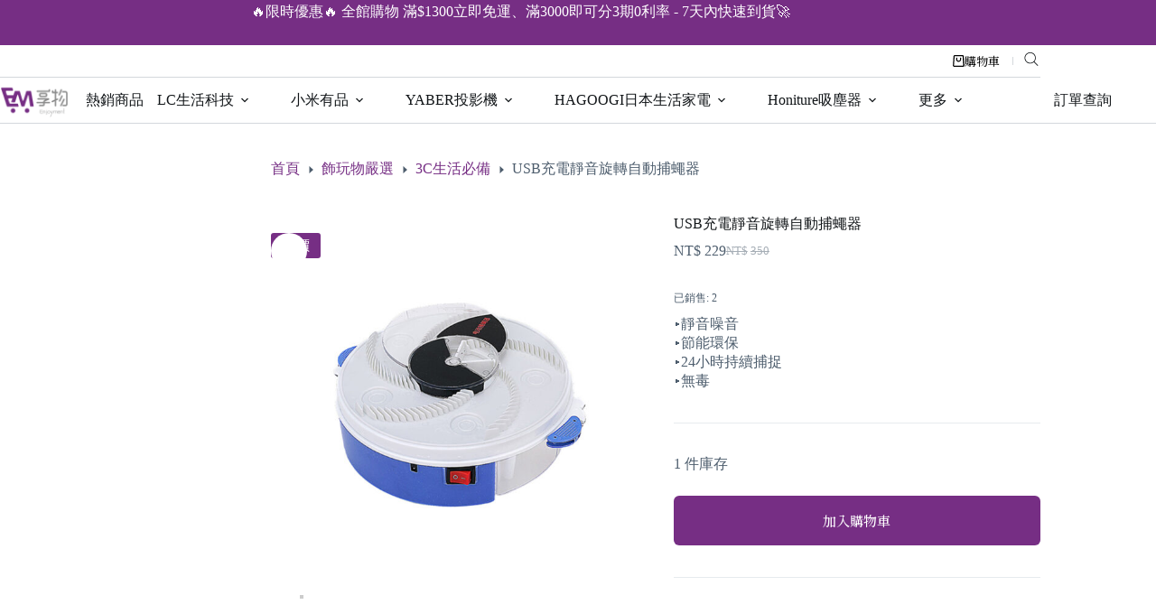

--- FILE ---
content_type: text/html; charset=UTF-8
request_url: https://enjoyment.tw/product/fly-trap/
body_size: 37568
content:
<!doctype html>
<html lang="zh-TW" id="tw" class="tailwind" data-theme="custom">
<head>
	
	<meta charset="UTF-8">
	<meta name="viewport" content="width=device-width, initial-scale=1, maximum-scale=5, viewport-fit=cover">
	<link rel="profile" href="https://gmpg.org/xfn/11">

	<style>#tw[data-theme='custom'] {--p: 59.865739207996604% 0.21935054351796926 259.03952196623266;--pc: 99.99999934735459% 0 0;--s: 73.61955000221813% 0.14254171057918505 233.93314768063215;--sc: 99.99999934735459% 0 0;--a: 76.76% 0.184 183.61;--ac: 15.352% 0.0368 183.61;--n: 32.1785% 0.02476 255.701624;--nc: 89.4994% 0.011585 252.096176;--b1: 100% 0 0;--b2: 96.1151% 0 0;--b3: 92.4169% 0.00108 197.137559;--bc: 27.8078% 0.029596 256.847952;--in: 72.06% 0.191 231.6;--inc: 0% 0 0;--su: 64.8% 0.150 160;--suc: 0% 0 0;--wa: 84.71% 0.199 83.87;--wac: 0% 0 0;--er: 71.76% 0.221 22.18;--erc: 0% 0 0;--rounded-box: 1rem;--rounded-btn: 0.5rem;--rounded-badge: 1.9rem;--animation-btn: 0.25s;--animation-input: .2s;--btn-focus-scale: 0.95;--border-btn: 1px;--tab-border: 1px;--tab-radius: 0.5rem;color-scheme: light;}</style><title>USB充電靜音旋轉自動捕蠅器 &#8211; 享物網路商城</title>
<style type="text/css"></style>		<script type="text/javascript">var heateorSlDefaultLang = 'zh_TW', heateorSlCloseIconPath = 'https://enjoyment.tw/wp-content/plugins/heateor-social-login/public/images/close.png';
		 var heateorSlSiteUrl = 'https://enjoyment.tw', heateorSlVerified = 0, heateorSlEmailPopup = 0;
		</script>
					<script> var heateorSlLoadingImgPath = 'https://enjoyment.tw/wp-content/plugins/heateor-social-login/public/../images/ajax_loader.gif'; var heateorSlAjaxUrl = 'https://enjoyment.tw/wp-admin/admin-ajax.php'; var heateorSlRedirectionUrl = 'https://enjoyment.tw/product/fly-trap/'; var heateorSlRegRedirectionUrl = 'https://enjoyment.tw/product/fly-trap/'; </script>
						<script> var heateorSlFBKey = '176781838581684', heateorSlSameTabLogin = '1', heateorSlVerified = 0; var heateorSlAjaxUrl = 'https://enjoyment.tw/wp-admin/admin-ajax.php'; var heateorSlPopupTitle = ''; var heateorSlEmailPopup = 0; var heateorSlEmailAjaxUrl = 'https://enjoyment.tw/wp-admin/admin-ajax.php'; var heateorSlEmailPopupTitle = ''; var heateorSlEmailPopupErrorMsg = ''; var heateorSlEmailPopupUniqueId = ''; var heateorSlEmailPopupVerifyMessage = ''; var heateorSlSteamAuthUrl = ""; var heateorSlCurrentPageUrl = 'https%3A%2F%2Fenjoyment.tw%2Fproduct%2Ffly-trap%2F';  var heateorMSEnabled = 0; var heateorSlTwitterAuthUrl = heateorSlSiteUrl + "?HeateorSlAuth=X&heateor_sl_redirect_to=" + heateorSlCurrentPageUrl; var heateorSlFacebookAuthUrl = heateorSlSiteUrl + "?HeateorSlAuth=Facebook&heateor_sl_redirect_to=" + heateorSlCurrentPageUrl; var heateorSlGoogleAuthUrl = heateorSlSiteUrl + "?HeateorSlAuth=Google&heateor_sl_redirect_to=" + heateorSlCurrentPageUrl; var heateorSlYoutubeAuthUrl = heateorSlSiteUrl + "?HeateorSlAuth=Youtube&heateor_sl_redirect_to=" + heateorSlCurrentPageUrl; var heateorSlLineAuthUrl = heateorSlSiteUrl + "?HeateorSlAuth=Line&heateor_sl_redirect_to=" + heateorSlCurrentPageUrl; var heateorSlLiveAuthUrl = heateorSlSiteUrl + "?HeateorSlAuth=Live&heateor_sl_redirect_to=" + heateorSlCurrentPageUrl; var heateorSlVkontakteAuthUrl = heateorSlSiteUrl + "?HeateorSlAuth=Vkontakte&heateor_sl_redirect_to=" + heateorSlCurrentPageUrl; var heateorSlLinkedinAuthUrl = heateorSlSiteUrl + "?HeateorSlAuth=Linkedin&heateor_sl_redirect_to=" + heateorSlCurrentPageUrl; var heateorSlSpotifyAuthUrl = heateorSlSiteUrl + "?HeateorSlAuth=Spotify&heateor_sl_redirect_to=" + heateorSlCurrentPageUrl; var heateorSlKakaoAuthUrl = heateorSlSiteUrl + "?HeateorSlAuth=Kakao&heateor_sl_redirect_to=" + heateorSlCurrentPageUrl; var heateorSlGithubAuthUrl = heateorSlSiteUrl + "?HeateorSlAuth=Github&heateor_sl_redirect_to=" + heateorSlCurrentPageUrl; var heateorSlWordpressAuthUrl = heateorSlSiteUrl + "?HeateorSlAuth=Wordpress&heateor_sl_redirect_to=" + heateorSlCurrentPageUrl; var heateorSlYahooAuthUrl = heateorSlSiteUrl + "?HeateorSlAuth=Yahoo&heateor_sl_redirect_to=" + heateorSlCurrentPageUrl; var heateorSlInstagramAuthUrl = heateorSlSiteUrl + "?HeateorSlAuth=Instagram&heateor_sl_redirect_to=" + heateorSlCurrentPageUrl; var heateorSlDribbbleAuthUrl = heateorSlSiteUrl + "?HeateorSlAuth=Dribbble&heateor_sl_redirect_to=" + heateorSlCurrentPageUrl; var heateorSlTwitchAuthUrl = heateorSlSiteUrl + "?HeateorSlAuth=Twitch&heateor_sl_redirect_to=" + heateorSlCurrentPageUrl; var heateorSlRedditAuthUrl = heateorSlSiteUrl + "?HeateorSlAuth=Reddit&heateor_sl_redirect_to=" + heateorSlCurrentPageUrl; var heateorSlDisqusAuthUrl = heateorSlSiteUrl + "?HeateorSlAuth=Disqus&heateor_sl_redirect_to=" + heateorSlCurrentPageUrl; var heateorSlFoursquareAuthUrl = heateorSlSiteUrl + "?HeateorSlAuth=Foursquare&heateor_sl_redirect_to=" + heateorSlCurrentPageUrl; var heateorSlDropboxAuthUrl = heateorSlSiteUrl + "?HeateorSlAuth=Dropbox&heateor_sl_redirect_to=" + heateorSlCurrentPageUrl; var heateorSlAmazonAuthUrl = heateorSlSiteUrl + "?HeateorSlAuth=Amazon&heateor_sl_redirect_to=" + heateorSlCurrentPageUrl; var heateorSlStackoverflowAuthUrl = heateorSlSiteUrl + "?HeateorSlAuth=Stackoverflow&heateor_sl_redirect_to=" + heateorSlCurrentPageUrl; var heateorSlDiscordAuthUrl = heateorSlSiteUrl + "?HeateorSlAuth=Discord&heateor_sl_redirect_to=" + heateorSlCurrentPageUrl; var heateorSlMailruAuthUrl = heateorSlSiteUrl + "?HeateorSlAuth=Mailru&heateor_sl_redirect_to=" + heateorSlCurrentPageUrl; var heateorSlYandexAuthUrl = heateorSlSiteUrl + "?HeateorSlAuth=Yandex&heateor_sl_redirect_to=" + heateorSlCurrentPageUrl ;var heateorSlOdnoklassnikiAuthUrl = heateorSlSiteUrl + "?HeateorSlAuth=Odnoklassniki&heateor_sl_redirect_to=" + heateorSlCurrentPageUrl;</script>
					<script type="text/javascript">function heateorSlLoadEvent(e ) {var t=window.onload;if ( typeof window.onload!="function" ) {window.onload=e} else {window.onload=function() {t();e()}}}</script>
		
        <script type="application/javascript" style="display:none">
            /* <![CDATA[ */
            window.pysWooProductData = window.pysWooProductData || [];
                        window.pysWooProductData[24841] = {"facebook":{"delay":0,"type":"static","name":"AddToCart","eventID":"230fe81f-7fa8-4784-a833-83b4ce05300a","pixelIds":["1110246755744266"],"params":{"content_type":"product","content_ids":["24841"],"contents":[{"id":"24841","quantity":1}],"content_name":"USB\u5145\u96fb\u975c\u97f3\u65cb\u8f49\u81ea\u52d5\u6355\u8805\u5668","category_name":"share\u767d\u724c\u7522\u54c1, \u7f8e\u5b89, \u98fe\u73a9\u7269\u56b4\u9078, 3C\u751f\u6d3b\u5fc5\u5099","value":"229","currency":"TWD"},"e_id":"woo_add_to_cart_on_button_click","ids":[],"hasTimeWindow":false,"timeWindow":0,"woo_order":"","edd_order":""}};
                        /* ]]> */
        </script>

        <meta name='robots' content='max-image-preview:large' />
<script type='application/javascript' id='pys-version-script'>console.log('PixelYourSite PRO version 12.3.4');</script>
<link rel='dns-prefetch' href='//cdnjs.cloudflare.com' />
<link rel='dns-prefetch' href='//fonts.googleapis.com' />
<style id='wp-img-auto-sizes-contain-inline-css'>
img:is([sizes=auto i],[sizes^="auto," i]){contain-intrinsic-size:3000px 1500px}
/*# sourceURL=wp-img-auto-sizes-contain-inline-css */
</style>
<link rel='stylesheet' id='blocksy-dynamic-global-css' href='https://enjoyment.tw/wp-content/uploads/blocksy/css/global.css?ver=64505' media='all' />
<link rel='stylesheet' id='woo-conditional-shipping-blocks-style-css' href='https://enjoyment.tw/wp-content/plugins/conditional-shipping-for-woocommerce/frontend/css/woo-conditional-shipping.css?ver=3.6.0.free' media='all' />
<link rel='stylesheet' id='powerhouse_front-css' href='https://enjoyment.tw/wp-content/plugins/powerhouse/js/dist/css/front.min.css?ver=3.3.43' media='all' />
<link rel='stylesheet' id='wp-block-library-css' href='https://enjoyment.tw/wp-includes/css/dist/block-library/style.min.css?ver=6.9' media='all' />
<style id='global-styles-inline-css'>
:root{--wp--preset--aspect-ratio--square: 1;--wp--preset--aspect-ratio--4-3: 4/3;--wp--preset--aspect-ratio--3-4: 3/4;--wp--preset--aspect-ratio--3-2: 3/2;--wp--preset--aspect-ratio--2-3: 2/3;--wp--preset--aspect-ratio--16-9: 16/9;--wp--preset--aspect-ratio--9-16: 9/16;--wp--preset--color--black: #000000;--wp--preset--color--cyan-bluish-gray: #abb8c3;--wp--preset--color--white: #ffffff;--wp--preset--color--pale-pink: #f78da7;--wp--preset--color--vivid-red: #cf2e2e;--wp--preset--color--luminous-vivid-orange: #ff6900;--wp--preset--color--luminous-vivid-amber: #fcb900;--wp--preset--color--light-green-cyan: #7bdcb5;--wp--preset--color--vivid-green-cyan: #00d084;--wp--preset--color--pale-cyan-blue: #8ed1fc;--wp--preset--color--vivid-cyan-blue: #0693e3;--wp--preset--color--vivid-purple: #9b51e0;--wp--preset--color--palette-color-1: var(--theme-palette-color-1, #762E84);--wp--preset--color--palette-color-2: var(--theme-palette-color-2, #762E84);--wp--preset--color--palette-color-3: var(--theme-palette-color-3, #4d5d6d);--wp--preset--color--palette-color-4: var(--theme-palette-color-4, #111518);--wp--preset--color--palette-color-5: var(--theme-palette-color-5, #E7EBEE);--wp--preset--color--palette-color-6: var(--theme-palette-color-6, #F3F5F7);--wp--preset--color--palette-color-7: var(--theme-palette-color-7, #FBFBFC);--wp--preset--color--palette-color-8: var(--theme-palette-color-8, #ffffff);--wp--preset--gradient--vivid-cyan-blue-to-vivid-purple: linear-gradient(135deg,rgb(6,147,227) 0%,rgb(155,81,224) 100%);--wp--preset--gradient--light-green-cyan-to-vivid-green-cyan: linear-gradient(135deg,rgb(122,220,180) 0%,rgb(0,208,130) 100%);--wp--preset--gradient--luminous-vivid-amber-to-luminous-vivid-orange: linear-gradient(135deg,rgb(252,185,0) 0%,rgb(255,105,0) 100%);--wp--preset--gradient--luminous-vivid-orange-to-vivid-red: linear-gradient(135deg,rgb(255,105,0) 0%,rgb(207,46,46) 100%);--wp--preset--gradient--very-light-gray-to-cyan-bluish-gray: linear-gradient(135deg,rgb(238,238,238) 0%,rgb(169,184,195) 100%);--wp--preset--gradient--cool-to-warm-spectrum: linear-gradient(135deg,rgb(74,234,220) 0%,rgb(151,120,209) 20%,rgb(207,42,186) 40%,rgb(238,44,130) 60%,rgb(251,105,98) 80%,rgb(254,248,76) 100%);--wp--preset--gradient--blush-light-purple: linear-gradient(135deg,rgb(255,206,236) 0%,rgb(152,150,240) 100%);--wp--preset--gradient--blush-bordeaux: linear-gradient(135deg,rgb(254,205,165) 0%,rgb(254,45,45) 50%,rgb(107,0,62) 100%);--wp--preset--gradient--luminous-dusk: linear-gradient(135deg,rgb(255,203,112) 0%,rgb(199,81,192) 50%,rgb(65,88,208) 100%);--wp--preset--gradient--pale-ocean: linear-gradient(135deg,rgb(255,245,203) 0%,rgb(182,227,212) 50%,rgb(51,167,181) 100%);--wp--preset--gradient--electric-grass: linear-gradient(135deg,rgb(202,248,128) 0%,rgb(113,206,126) 100%);--wp--preset--gradient--midnight: linear-gradient(135deg,rgb(2,3,129) 0%,rgb(40,116,252) 100%);--wp--preset--gradient--juicy-peach: linear-gradient(to right, #ffecd2 0%, #fcb69f 100%);--wp--preset--gradient--young-passion: linear-gradient(to right, #ff8177 0%, #ff867a 0%, #ff8c7f 21%, #f99185 52%, #cf556c 78%, #b12a5b 100%);--wp--preset--gradient--true-sunset: linear-gradient(to right, #fa709a 0%, #fee140 100%);--wp--preset--gradient--morpheus-den: linear-gradient(to top, #30cfd0 0%, #330867 100%);--wp--preset--gradient--plum-plate: linear-gradient(135deg, #667eea 0%, #764ba2 100%);--wp--preset--gradient--aqua-splash: linear-gradient(15deg, #13547a 0%, #80d0c7 100%);--wp--preset--gradient--love-kiss: linear-gradient(to top, #ff0844 0%, #ffb199 100%);--wp--preset--gradient--new-retrowave: linear-gradient(to top, #3b41c5 0%, #a981bb 49%, #ffc8a9 100%);--wp--preset--gradient--plum-bath: linear-gradient(to top, #cc208e 0%, #6713d2 100%);--wp--preset--gradient--high-flight: linear-gradient(to right, #0acffe 0%, #495aff 100%);--wp--preset--gradient--teen-party: linear-gradient(-225deg, #FF057C 0%, #8D0B93 50%, #321575 100%);--wp--preset--gradient--fabled-sunset: linear-gradient(-225deg, #231557 0%, #44107A 29%, #FF1361 67%, #FFF800 100%);--wp--preset--gradient--arielle-smile: radial-gradient(circle 248px at center, #16d9e3 0%, #30c7ec 47%, #46aef7 100%);--wp--preset--gradient--itmeo-branding: linear-gradient(180deg, #2af598 0%, #009efd 100%);--wp--preset--gradient--deep-blue: linear-gradient(to right, #6a11cb 0%, #2575fc 100%);--wp--preset--gradient--strong-bliss: linear-gradient(to right, #f78ca0 0%, #f9748f 19%, #fd868c 60%, #fe9a8b 100%);--wp--preset--gradient--sweet-period: linear-gradient(to top, #3f51b1 0%, #5a55ae 13%, #7b5fac 25%, #8f6aae 38%, #a86aa4 50%, #cc6b8e 62%, #f18271 75%, #f3a469 87%, #f7c978 100%);--wp--preset--gradient--purple-division: linear-gradient(to top, #7028e4 0%, #e5b2ca 100%);--wp--preset--gradient--cold-evening: linear-gradient(to top, #0c3483 0%, #a2b6df 100%, #6b8cce 100%, #a2b6df 100%);--wp--preset--gradient--mountain-rock: linear-gradient(to right, #868f96 0%, #596164 100%);--wp--preset--gradient--desert-hump: linear-gradient(to top, #c79081 0%, #dfa579 100%);--wp--preset--gradient--ethernal-constance: linear-gradient(to top, #09203f 0%, #537895 100%);--wp--preset--gradient--happy-memories: linear-gradient(-60deg, #ff5858 0%, #f09819 100%);--wp--preset--gradient--grown-early: linear-gradient(to top, #0ba360 0%, #3cba92 100%);--wp--preset--gradient--morning-salad: linear-gradient(-225deg, #B7F8DB 0%, #50A7C2 100%);--wp--preset--gradient--night-call: linear-gradient(-225deg, #AC32E4 0%, #7918F2 48%, #4801FF 100%);--wp--preset--gradient--mind-crawl: linear-gradient(-225deg, #473B7B 0%, #3584A7 51%, #30D2BE 100%);--wp--preset--gradient--angel-care: linear-gradient(-225deg, #FFE29F 0%, #FFA99F 48%, #FF719A 100%);--wp--preset--gradient--juicy-cake: linear-gradient(to top, #e14fad 0%, #f9d423 100%);--wp--preset--gradient--rich-metal: linear-gradient(to right, #d7d2cc 0%, #304352 100%);--wp--preset--gradient--mole-hall: linear-gradient(-20deg, #616161 0%, #9bc5c3 100%);--wp--preset--gradient--cloudy-knoxville: linear-gradient(120deg, #fdfbfb 0%, #ebedee 100%);--wp--preset--gradient--soft-grass: linear-gradient(to top, #c1dfc4 0%, #deecdd 100%);--wp--preset--gradient--saint-petersburg: linear-gradient(135deg, #f5f7fa 0%, #c3cfe2 100%);--wp--preset--gradient--everlasting-sky: linear-gradient(135deg, #fdfcfb 0%, #e2d1c3 100%);--wp--preset--gradient--kind-steel: linear-gradient(-20deg, #e9defa 0%, #fbfcdb 100%);--wp--preset--gradient--over-sun: linear-gradient(60deg, #abecd6 0%, #fbed96 100%);--wp--preset--gradient--premium-white: linear-gradient(to top, #d5d4d0 0%, #d5d4d0 1%, #eeeeec 31%, #efeeec 75%, #e9e9e7 100%);--wp--preset--gradient--clean-mirror: linear-gradient(45deg, #93a5cf 0%, #e4efe9 100%);--wp--preset--gradient--wild-apple: linear-gradient(to top, #d299c2 0%, #fef9d7 100%);--wp--preset--gradient--snow-again: linear-gradient(to top, #e6e9f0 0%, #eef1f5 100%);--wp--preset--gradient--confident-cloud: linear-gradient(to top, #dad4ec 0%, #dad4ec 1%, #f3e7e9 100%);--wp--preset--gradient--glass-water: linear-gradient(to top, #dfe9f3 0%, white 100%);--wp--preset--gradient--perfect-white: linear-gradient(-225deg, #E3FDF5 0%, #FFE6FA 100%);--wp--preset--font-size--small: 13px;--wp--preset--font-size--medium: 20px;--wp--preset--font-size--large: clamp(22px, 1.375rem + ((1vw - 3.2px) * 0.625), 30px);--wp--preset--font-size--x-large: clamp(30px, 1.875rem + ((1vw - 3.2px) * 1.563), 50px);--wp--preset--font-size--xx-large: clamp(45px, 2.813rem + ((1vw - 3.2px) * 2.734), 80px);--wp--preset--spacing--20: 0.44rem;--wp--preset--spacing--30: 0.67rem;--wp--preset--spacing--40: 1rem;--wp--preset--spacing--50: 1.5rem;--wp--preset--spacing--60: 2.25rem;--wp--preset--spacing--70: 3.38rem;--wp--preset--spacing--80: 5.06rem;--wp--preset--shadow--natural: 6px 6px 9px rgba(0, 0, 0, 0.2);--wp--preset--shadow--deep: 12px 12px 50px rgba(0, 0, 0, 0.4);--wp--preset--shadow--sharp: 6px 6px 0px rgba(0, 0, 0, 0.2);--wp--preset--shadow--outlined: 6px 6px 0px -3px rgb(255, 255, 255), 6px 6px rgb(0, 0, 0);--wp--preset--shadow--crisp: 6px 6px 0px rgb(0, 0, 0);}:root { --wp--style--global--content-size: var(--theme-block-max-width);--wp--style--global--wide-size: var(--theme-block-wide-max-width); }:where(body) { margin: 0; }.wp-site-blocks > .alignleft { float: left; margin-right: 2em; }.wp-site-blocks > .alignright { float: right; margin-left: 2em; }.wp-site-blocks > .aligncenter { justify-content: center; margin-left: auto; margin-right: auto; }:where(.wp-site-blocks) > * { margin-block-start: var(--theme-content-spacing); margin-block-end: 0; }:where(.wp-site-blocks) > :first-child { margin-block-start: 0; }:where(.wp-site-blocks) > :last-child { margin-block-end: 0; }:root { --wp--style--block-gap: var(--theme-content-spacing); }:root :where(.is-layout-flow) > :first-child{margin-block-start: 0;}:root :where(.is-layout-flow) > :last-child{margin-block-end: 0;}:root :where(.is-layout-flow) > *{margin-block-start: var(--theme-content-spacing);margin-block-end: 0;}:root :where(.is-layout-constrained) > :first-child{margin-block-start: 0;}:root :where(.is-layout-constrained) > :last-child{margin-block-end: 0;}:root :where(.is-layout-constrained) > *{margin-block-start: var(--theme-content-spacing);margin-block-end: 0;}:root :where(.is-layout-flex){gap: var(--theme-content-spacing);}:root :where(.is-layout-grid){gap: var(--theme-content-spacing);}.is-layout-flow > .alignleft{float: left;margin-inline-start: 0;margin-inline-end: 2em;}.is-layout-flow > .alignright{float: right;margin-inline-start: 2em;margin-inline-end: 0;}.is-layout-flow > .aligncenter{margin-left: auto !important;margin-right: auto !important;}.is-layout-constrained > .alignleft{float: left;margin-inline-start: 0;margin-inline-end: 2em;}.is-layout-constrained > .alignright{float: right;margin-inline-start: 2em;margin-inline-end: 0;}.is-layout-constrained > .aligncenter{margin-left: auto !important;margin-right: auto !important;}.is-layout-constrained > :where(:not(.alignleft):not(.alignright):not(.alignfull)){max-width: var(--wp--style--global--content-size);margin-left: auto !important;margin-right: auto !important;}.is-layout-constrained > .alignwide{max-width: var(--wp--style--global--wide-size);}body .is-layout-flex{display: flex;}.is-layout-flex{flex-wrap: wrap;align-items: center;}.is-layout-flex > :is(*, div){margin: 0;}body .is-layout-grid{display: grid;}.is-layout-grid > :is(*, div){margin: 0;}body{padding-top: 0px;padding-right: 0px;padding-bottom: 0px;padding-left: 0px;}:root :where(.wp-element-button, .wp-block-button__link){font-style: inherit;font-weight: inherit;letter-spacing: inherit;text-transform: inherit;}.has-black-color{color: var(--wp--preset--color--black) !important;}.has-cyan-bluish-gray-color{color: var(--wp--preset--color--cyan-bluish-gray) !important;}.has-white-color{color: var(--wp--preset--color--white) !important;}.has-pale-pink-color{color: var(--wp--preset--color--pale-pink) !important;}.has-vivid-red-color{color: var(--wp--preset--color--vivid-red) !important;}.has-luminous-vivid-orange-color{color: var(--wp--preset--color--luminous-vivid-orange) !important;}.has-luminous-vivid-amber-color{color: var(--wp--preset--color--luminous-vivid-amber) !important;}.has-light-green-cyan-color{color: var(--wp--preset--color--light-green-cyan) !important;}.has-vivid-green-cyan-color{color: var(--wp--preset--color--vivid-green-cyan) !important;}.has-pale-cyan-blue-color{color: var(--wp--preset--color--pale-cyan-blue) !important;}.has-vivid-cyan-blue-color{color: var(--wp--preset--color--vivid-cyan-blue) !important;}.has-vivid-purple-color{color: var(--wp--preset--color--vivid-purple) !important;}.has-palette-color-1-color{color: var(--wp--preset--color--palette-color-1) !important;}.has-palette-color-2-color{color: var(--wp--preset--color--palette-color-2) !important;}.has-palette-color-3-color{color: var(--wp--preset--color--palette-color-3) !important;}.has-palette-color-4-color{color: var(--wp--preset--color--palette-color-4) !important;}.has-palette-color-5-color{color: var(--wp--preset--color--palette-color-5) !important;}.has-palette-color-6-color{color: var(--wp--preset--color--palette-color-6) !important;}.has-palette-color-7-color{color: var(--wp--preset--color--palette-color-7) !important;}.has-palette-color-8-color{color: var(--wp--preset--color--palette-color-8) !important;}.has-black-background-color{background-color: var(--wp--preset--color--black) !important;}.has-cyan-bluish-gray-background-color{background-color: var(--wp--preset--color--cyan-bluish-gray) !important;}.has-white-background-color{background-color: var(--wp--preset--color--white) !important;}.has-pale-pink-background-color{background-color: var(--wp--preset--color--pale-pink) !important;}.has-vivid-red-background-color{background-color: var(--wp--preset--color--vivid-red) !important;}.has-luminous-vivid-orange-background-color{background-color: var(--wp--preset--color--luminous-vivid-orange) !important;}.has-luminous-vivid-amber-background-color{background-color: var(--wp--preset--color--luminous-vivid-amber) !important;}.has-light-green-cyan-background-color{background-color: var(--wp--preset--color--light-green-cyan) !important;}.has-vivid-green-cyan-background-color{background-color: var(--wp--preset--color--vivid-green-cyan) !important;}.has-pale-cyan-blue-background-color{background-color: var(--wp--preset--color--pale-cyan-blue) !important;}.has-vivid-cyan-blue-background-color{background-color: var(--wp--preset--color--vivid-cyan-blue) !important;}.has-vivid-purple-background-color{background-color: var(--wp--preset--color--vivid-purple) !important;}.has-palette-color-1-background-color{background-color: var(--wp--preset--color--palette-color-1) !important;}.has-palette-color-2-background-color{background-color: var(--wp--preset--color--palette-color-2) !important;}.has-palette-color-3-background-color{background-color: var(--wp--preset--color--palette-color-3) !important;}.has-palette-color-4-background-color{background-color: var(--wp--preset--color--palette-color-4) !important;}.has-palette-color-5-background-color{background-color: var(--wp--preset--color--palette-color-5) !important;}.has-palette-color-6-background-color{background-color: var(--wp--preset--color--palette-color-6) !important;}.has-palette-color-7-background-color{background-color: var(--wp--preset--color--palette-color-7) !important;}.has-palette-color-8-background-color{background-color: var(--wp--preset--color--palette-color-8) !important;}.has-black-border-color{border-color: var(--wp--preset--color--black) !important;}.has-cyan-bluish-gray-border-color{border-color: var(--wp--preset--color--cyan-bluish-gray) !important;}.has-white-border-color{border-color: var(--wp--preset--color--white) !important;}.has-pale-pink-border-color{border-color: var(--wp--preset--color--pale-pink) !important;}.has-vivid-red-border-color{border-color: var(--wp--preset--color--vivid-red) !important;}.has-luminous-vivid-orange-border-color{border-color: var(--wp--preset--color--luminous-vivid-orange) !important;}.has-luminous-vivid-amber-border-color{border-color: var(--wp--preset--color--luminous-vivid-amber) !important;}.has-light-green-cyan-border-color{border-color: var(--wp--preset--color--light-green-cyan) !important;}.has-vivid-green-cyan-border-color{border-color: var(--wp--preset--color--vivid-green-cyan) !important;}.has-pale-cyan-blue-border-color{border-color: var(--wp--preset--color--pale-cyan-blue) !important;}.has-vivid-cyan-blue-border-color{border-color: var(--wp--preset--color--vivid-cyan-blue) !important;}.has-vivid-purple-border-color{border-color: var(--wp--preset--color--vivid-purple) !important;}.has-palette-color-1-border-color{border-color: var(--wp--preset--color--palette-color-1) !important;}.has-palette-color-2-border-color{border-color: var(--wp--preset--color--palette-color-2) !important;}.has-palette-color-3-border-color{border-color: var(--wp--preset--color--palette-color-3) !important;}.has-palette-color-4-border-color{border-color: var(--wp--preset--color--palette-color-4) !important;}.has-palette-color-5-border-color{border-color: var(--wp--preset--color--palette-color-5) !important;}.has-palette-color-6-border-color{border-color: var(--wp--preset--color--palette-color-6) !important;}.has-palette-color-7-border-color{border-color: var(--wp--preset--color--palette-color-7) !important;}.has-palette-color-8-border-color{border-color: var(--wp--preset--color--palette-color-8) !important;}.has-vivid-cyan-blue-to-vivid-purple-gradient-background{background: var(--wp--preset--gradient--vivid-cyan-blue-to-vivid-purple) !important;}.has-light-green-cyan-to-vivid-green-cyan-gradient-background{background: var(--wp--preset--gradient--light-green-cyan-to-vivid-green-cyan) !important;}.has-luminous-vivid-amber-to-luminous-vivid-orange-gradient-background{background: var(--wp--preset--gradient--luminous-vivid-amber-to-luminous-vivid-orange) !important;}.has-luminous-vivid-orange-to-vivid-red-gradient-background{background: var(--wp--preset--gradient--luminous-vivid-orange-to-vivid-red) !important;}.has-very-light-gray-to-cyan-bluish-gray-gradient-background{background: var(--wp--preset--gradient--very-light-gray-to-cyan-bluish-gray) !important;}.has-cool-to-warm-spectrum-gradient-background{background: var(--wp--preset--gradient--cool-to-warm-spectrum) !important;}.has-blush-light-purple-gradient-background{background: var(--wp--preset--gradient--blush-light-purple) !important;}.has-blush-bordeaux-gradient-background{background: var(--wp--preset--gradient--blush-bordeaux) !important;}.has-luminous-dusk-gradient-background{background: var(--wp--preset--gradient--luminous-dusk) !important;}.has-pale-ocean-gradient-background{background: var(--wp--preset--gradient--pale-ocean) !important;}.has-electric-grass-gradient-background{background: var(--wp--preset--gradient--electric-grass) !important;}.has-midnight-gradient-background{background: var(--wp--preset--gradient--midnight) !important;}.has-juicy-peach-gradient-background{background: var(--wp--preset--gradient--juicy-peach) !important;}.has-young-passion-gradient-background{background: var(--wp--preset--gradient--young-passion) !important;}.has-true-sunset-gradient-background{background: var(--wp--preset--gradient--true-sunset) !important;}.has-morpheus-den-gradient-background{background: var(--wp--preset--gradient--morpheus-den) !important;}.has-plum-plate-gradient-background{background: var(--wp--preset--gradient--plum-plate) !important;}.has-aqua-splash-gradient-background{background: var(--wp--preset--gradient--aqua-splash) !important;}.has-love-kiss-gradient-background{background: var(--wp--preset--gradient--love-kiss) !important;}.has-new-retrowave-gradient-background{background: var(--wp--preset--gradient--new-retrowave) !important;}.has-plum-bath-gradient-background{background: var(--wp--preset--gradient--plum-bath) !important;}.has-high-flight-gradient-background{background: var(--wp--preset--gradient--high-flight) !important;}.has-teen-party-gradient-background{background: var(--wp--preset--gradient--teen-party) !important;}.has-fabled-sunset-gradient-background{background: var(--wp--preset--gradient--fabled-sunset) !important;}.has-arielle-smile-gradient-background{background: var(--wp--preset--gradient--arielle-smile) !important;}.has-itmeo-branding-gradient-background{background: var(--wp--preset--gradient--itmeo-branding) !important;}.has-deep-blue-gradient-background{background: var(--wp--preset--gradient--deep-blue) !important;}.has-strong-bliss-gradient-background{background: var(--wp--preset--gradient--strong-bliss) !important;}.has-sweet-period-gradient-background{background: var(--wp--preset--gradient--sweet-period) !important;}.has-purple-division-gradient-background{background: var(--wp--preset--gradient--purple-division) !important;}.has-cold-evening-gradient-background{background: var(--wp--preset--gradient--cold-evening) !important;}.has-mountain-rock-gradient-background{background: var(--wp--preset--gradient--mountain-rock) !important;}.has-desert-hump-gradient-background{background: var(--wp--preset--gradient--desert-hump) !important;}.has-ethernal-constance-gradient-background{background: var(--wp--preset--gradient--ethernal-constance) !important;}.has-happy-memories-gradient-background{background: var(--wp--preset--gradient--happy-memories) !important;}.has-grown-early-gradient-background{background: var(--wp--preset--gradient--grown-early) !important;}.has-morning-salad-gradient-background{background: var(--wp--preset--gradient--morning-salad) !important;}.has-night-call-gradient-background{background: var(--wp--preset--gradient--night-call) !important;}.has-mind-crawl-gradient-background{background: var(--wp--preset--gradient--mind-crawl) !important;}.has-angel-care-gradient-background{background: var(--wp--preset--gradient--angel-care) !important;}.has-juicy-cake-gradient-background{background: var(--wp--preset--gradient--juicy-cake) !important;}.has-rich-metal-gradient-background{background: var(--wp--preset--gradient--rich-metal) !important;}.has-mole-hall-gradient-background{background: var(--wp--preset--gradient--mole-hall) !important;}.has-cloudy-knoxville-gradient-background{background: var(--wp--preset--gradient--cloudy-knoxville) !important;}.has-soft-grass-gradient-background{background: var(--wp--preset--gradient--soft-grass) !important;}.has-saint-petersburg-gradient-background{background: var(--wp--preset--gradient--saint-petersburg) !important;}.has-everlasting-sky-gradient-background{background: var(--wp--preset--gradient--everlasting-sky) !important;}.has-kind-steel-gradient-background{background: var(--wp--preset--gradient--kind-steel) !important;}.has-over-sun-gradient-background{background: var(--wp--preset--gradient--over-sun) !important;}.has-premium-white-gradient-background{background: var(--wp--preset--gradient--premium-white) !important;}.has-clean-mirror-gradient-background{background: var(--wp--preset--gradient--clean-mirror) !important;}.has-wild-apple-gradient-background{background: var(--wp--preset--gradient--wild-apple) !important;}.has-snow-again-gradient-background{background: var(--wp--preset--gradient--snow-again) !important;}.has-confident-cloud-gradient-background{background: var(--wp--preset--gradient--confident-cloud) !important;}.has-glass-water-gradient-background{background: var(--wp--preset--gradient--glass-water) !important;}.has-perfect-white-gradient-background{background: var(--wp--preset--gradient--perfect-white) !important;}.has-small-font-size{font-size: var(--wp--preset--font-size--small) !important;}.has-medium-font-size{font-size: var(--wp--preset--font-size--medium) !important;}.has-large-font-size{font-size: var(--wp--preset--font-size--large) !important;}.has-x-large-font-size{font-size: var(--wp--preset--font-size--x-large) !important;}.has-xx-large-font-size{font-size: var(--wp--preset--font-size--xx-large) !important;}
:root :where(.wp-block-pullquote){font-size: clamp(0.984em, 0.984rem + ((1vw - 0.2em) * 0.645), 1.5em);line-height: 1.6;}
/*# sourceURL=global-styles-inline-css */
</style>
<link rel='stylesheet' id='fgf-frontend-css' href='https://enjoyment.tw/wp-content/plugins/free-gifts-for-woocommerce/assets/css/frontend.css?ver=12.7.0' media='all' />
<link rel='stylesheet' id='owl-carousel-css' href='https://enjoyment.tw/wp-content/plugins/free-gifts-for-woocommerce/assets/css/owl.carousel.min.css?ver=12.7.0' media='all' />
<link rel='stylesheet' id='fgf-owl-carousel-css' href='https://enjoyment.tw/wp-content/plugins/free-gifts-for-woocommerce/assets/css/owl-carousel-enhanced.css?ver=12.7.0' media='all' />
<link rel='stylesheet' id='lightcase-css' href='https://enjoyment.tw/wp-content/plugins/free-gifts-for-woocommerce/assets/css/lightcase.min.css?ver=12.7.0' media='all' />
<link rel='stylesheet' id='gg-woo-bt-css' href='https://enjoyment.tw/wp-content/plugins/gg-bought-together2/assets/css/gg-woo-bt.min.css?ver=1.0.2' media='all' />
<link rel='stylesheet' id='photoswipe-css' href='https://enjoyment.tw/wp-content/plugins/woocommerce/assets/css/photoswipe/photoswipe.min.css?ver=10.4.3' media='all' />
<link rel='stylesheet' id='photoswipe-default-skin-css' href='https://enjoyment.tw/wp-content/plugins/woocommerce/assets/css/photoswipe/default-skin/default-skin.min.css?ver=10.4.3' media='all' />
<style id='woocommerce-inline-inline-css'>
.woocommerce form .form-row .required { visibility: visible; }
/*# sourceURL=woocommerce-inline-inline-css */
</style>
<link rel='stylesheet' id='woomp-css' href='https://enjoyment.tw/wp-content/plugins/woomp/public/css/woomp-public.css?ver=3.4.49' media='all' />
<link rel='stylesheet' id='woomp-main-css' href='https://enjoyment.tw/wp-content/plugins/woomp/admin/css/main.min.css?ver=3.4.49' media='all' />
<link rel='stylesheet' id='card-css' href='https://enjoyment.tw/wp-content/plugins/woomp/includes/payuni/assets/card.css?ver=1.0.7' media='all' />
<link rel='stylesheet' id='woo_conditional_shipping_css-css' href='https://enjoyment.tw/wp-content/plugins/conditional-shipping-for-woocommerce/includes/frontend/../../frontend/css/woo-conditional-shipping.css?ver=3.6.0.free' media='all' />
<link rel='stylesheet' id='dgwt-wcas-style-css' href='https://enjoyment.tw/wp-content/plugins/ajax-search-for-woocommerce/assets/css/style.min.css?ver=1.32.1' media='all' />
<link rel='stylesheet' id='select2-css' href='https://enjoyment.tw/wp-content/plugins/woocommerce/assets/css/select2.css?ver=10.4.3' media='all' />
<link rel='stylesheet' id='xoo-wsc-fonts-css' href='https://enjoyment.tw/wp-content/plugins/woocommerce-side-cart-premium/assets/css/xoo-wsc-fonts.css?ver=3.1' media='all' />
<link rel='stylesheet' id='xoo-wsc-style-css' href='https://enjoyment.tw/wp-content/plugins/woocommerce-side-cart-premium/assets/css/xoo-wsc-style.css?ver=3.1' media='all' />
<style id='xoo-wsc-style-inline-css'>
a.xoo-wsc-ft-btn:nth-child(3){
		grid-column: 1/-1;
	}
.xoo-wsc-sp-left-col img{
	max-width: 80px;
}

.xoo-wsc-sp-right-col{
	font-size: 14px;
}

.xoo-wsc-sp-container{
	background-color: #eee;
}


 

.xoo-wsc-footer{
	background-color: #ffffff;
	color: #000000;
	padding: 10px 20px;
}

.xoo-wsc-footer, .xoo-wsc-footer a, .xoo-wsc-footer .amount{
	font-size: 14px;
}

.xoo-wsc-ft-buttons-cont{
	grid-template-columns: 2fr 2fr;
}

.xoo-wsc-basket{
	bottom: 80px;
	right: 15px;
	background-color: #ffffff;
	color: #762e84;
	box-shadow: 0 1px 4px 0;
	border-radius: 50%}

.xoo-wsc-bki{
	font-size: 30px}

.xoo-wsc-items-count{
	top: -12px;
	left: -12px;
}

.xoo-wsc-items-count, .xoo-wsc-sc-count{
	background-color: #762e84;
	color: #ffffff;
}

.xoo-wsc-container, .xoo-wsc-slider{
	max-width: 400px;
	right: -400px;
	top: 0;bottom: 0;
	bottom: 0;
	font-family: }


.xoo-wsc-cart-active .xoo-wsc-container, .xoo-wsc-slider-active .xoo-wsc-slider{
	right: 0;
}


.xoo-wsc-cart-active .xoo-wsc-basket{
	right: 400px;
}

.xoo-wsc-slider{
	right: -400px;
}

span.xoo-wsch-close {
    font-size: 16px;
    right: 10px;
}

.xoo-wsch-top{
	justify-content: center;
}

.xoo-wsch-text{
	font-size: 15px;
}

.xoo-wsc-header{
	color: #000000;
	background-color: #ffffff;
}

.xoo-wsc-sb-bar > span{
	background-color: #1e73be;
}

.xoo-wsc-body{
	background-color: #ffffff;
}

.xoo-wsc-body, .xoo-wsc-body span.amount, .xoo-wsc-body a{
	font-size: 13px;
	color: #000000;
}

.xoo-wsc-product{
	padding: 20px 15px;
}

.xoo-wsc-img-col{
	width: 25%;
}
.xoo-wsc-sum-col{
	width: 75%;
}

.xoo-wsc-sum-col{
	justify-content: center;
}

/***** Quantity *****/

.xoo-wsc-qty-box{
	max-width: 75px;
}

.xoo-wsc-qty-box.xoo-wsc-qtb-square{
	border-color: #000000;
}

input[type="number"].xoo-wsc-qty{
	border-color: #000000;
	background-color: #ffffff;
	color: #000000;
	height: 28px;
	line-height: 28px;
}

input[type="number"].xoo-wsc-qty, .xoo-wsc-qtb-square{
	border-width: 1px;
	border-style: solid;
}
.xoo-wsc-chng{
	background-color: #ffffff;
	color: #000000;
}
/*# sourceURL=xoo-wsc-style-inline-css */
</style>
<link rel='stylesheet' id='parent-style-css' href='https://enjoyment.tw/wp-content/themes/blocksy/style.css?ver=6.9' media='all' />
<link rel='stylesheet' id='ct-main-styles-css' href='https://enjoyment.tw/wp-content/themes/blocksy/static/bundle/main.min.css?ver=2.1.23' media='all' />
<link rel='stylesheet' id='ct-woocommerce-styles-css' href='https://enjoyment.tw/wp-content/themes/blocksy/static/bundle/woocommerce.min.css?ver=2.1.23' media='all' />
<link rel='stylesheet' id='blocksy-fonts-font-source-google-css' href='https://fonts.googleapis.com/css2?family=Noto%20Serif%20TC:ital,wght@0,400;0,500;0,600;0,700;1,500&#038;family=Noto%20Sans%20TC:wght@400&#038;display=swap' media='all' />
<link rel='stylesheet' id='ct-page-title-styles-css' href='https://enjoyment.tw/wp-content/themes/blocksy/static/bundle/page-title.min.css?ver=2.1.23' media='all' />
<link rel='stylesheet' id='ct-sidebar-styles-css' href='https://enjoyment.tw/wp-content/themes/blocksy/static/bundle/sidebar.min.css?ver=2.1.23' media='all' />
<link rel='stylesheet' id='ct-elementor-styles-css' href='https://enjoyment.tw/wp-content/themes/blocksy/static/bundle/elementor-frontend.min.css?ver=2.1.23' media='all' />
<link rel='stylesheet' id='ct-elementor-woocommerce-styles-css' href='https://enjoyment.tw/wp-content/themes/blocksy/static/bundle/elementor-woocommerce-frontend.min.css?ver=2.1.23' media='all' />
<link rel='stylesheet' id='ct-stackable-styles-css' href='https://enjoyment.tw/wp-content/themes/blocksy/static/bundle/stackable.min.css?ver=2.1.23' media='all' />
<link rel='stylesheet' id='ct-flexy-styles-css' href='https://enjoyment.tw/wp-content/themes/blocksy/static/bundle/flexy.min.css?ver=2.1.23' media='all' />
<link rel='stylesheet' id='elementor-icons-css' href='https://enjoyment.tw/wp-content/plugins/elementor/assets/lib/eicons/css/elementor-icons.min.css?ver=5.40.0' media='all' />
<link rel='stylesheet' id='elementor-frontend-css' href='https://enjoyment.tw/wp-content/plugins/elementor/assets/css/frontend.min.css?ver=3.29.2' media='all' />
<link rel='stylesheet' id='elementor-post-36049-css' href='https://enjoyment.tw/wp-content/uploads/elementor/css/post-36049.css?ver=1765745532' media='all' />
<link rel='stylesheet' id='font-awesome-5-all-css' href='https://enjoyment.tw/wp-content/plugins/elementor/assets/lib/font-awesome/css/all.min.css?ver=3.29.2' media='all' />
<link rel='stylesheet' id='font-awesome-4-shim-css' href='https://enjoyment.tw/wp-content/plugins/elementor/assets/lib/font-awesome/css/v4-shims.min.css?ver=3.29.2' media='all' />
<link rel='stylesheet' id='elementor-post-48723-css' href='https://enjoyment.tw/wp-content/uploads/elementor/css/post-48723.css?ver=1765745532' media='all' />
<link rel='stylesheet' id='heateor_sl_frontend_css-css' href='https://enjoyment.tw/wp-content/plugins/heateor-social-login/public/css/heateor-social-login-public.css?ver=1.1.39' media='all' />
<link rel='stylesheet' id='dashicons-css' href='https://enjoyment.tw/wp-includes/css/dashicons.min.css?ver=6.9' media='all' />
<link rel='stylesheet' id='thickbox-css' href='https://enjoyment.tw/wp-includes/js/thickbox/thickbox.css?ver=6.9' media='all' />
<link rel='stylesheet' id='blocksy-pro-divider-styles-css' href='https://enjoyment.tw/wp-content/plugins/blocksy-companion-pro/framework/premium/static/bundle/divider.min.css?ver=2.1.23' media='all' />
<link rel='stylesheet' id='blocksy-ext-post-types-extra-styles-css' href='https://enjoyment.tw/wp-content/plugins/blocksy-companion-pro/framework/premium/extensions/post-types-extra/static/bundle/main.min.css?ver=2.1.23' media='all' />
<link rel='stylesheet' id='blocksy-ext-shortcuts-styles-css' href='https://enjoyment.tw/wp-content/plugins/blocksy-companion-pro/framework/premium/extensions/shortcuts/static/bundle/main.min.css?ver=2.1.23' media='all' />
<!--n2css--><!--n2js-->
		<!-- Global site tag (gtag.js) - Google Analytics v4 -->
		<script async src="https://www.googletagmanager.com/gtag/js?id=G-FZLHH27HLS"></script>
		<script>
		window.dataLayer = window.dataLayer || [];
		function gtag(){dataLayer.push(arguments);}
		gtag('js', new Date());

		gtag('config', 'G-FZLHH27HLS');

		</script>
		<!-- End Google Analytics v4 -->

		<script id="jquery-core-js-extra">
var pysFacebookRest = {"restApiUrl":"https://enjoyment.tw/wp-json/pys-facebook/v1/event","debug":"1"};
//# sourceURL=jquery-core-js-extra
</script>
<script src="https://enjoyment.tw/wp-includes/js/jquery/jquery.min.js?ver=3.7.1" id="jquery-core-js"></script>
<script src="https://enjoyment.tw/wp-includes/js/jquery/jquery-migrate.min.js?ver=3.4.1" id="jquery-migrate-js"></script>
<script src="https://enjoyment.tw/wp-content/plugins/powerhouse/inc/assets/js/frontend.js?ver=3.3.43" id="powerhouse_frontend_js-js" async data-wp-strategy="async"></script>
<script src="https://enjoyment.tw/wp-content/plugins/woocommerce/assets/js/jquery-blockui/jquery.blockUI.min.js?ver=2.7.0-wc.10.4.3" id="wc-jquery-blockui-js" data-wp-strategy="defer"></script>
<script id="fgf-frontend-js-extra">
var fgf_frontend_params = {"is_block_cart":"","is_block_checkout":"","gift_products_pagination_nonce":"5e911f8239","gift_product_nonce":"95c179a029","ajaxurl":"https://enjoyment.tw/wp-admin/admin-ajax.php","current_page_url":"https://enjoyment.tw/product/fly-trap/","add_to_cart_link":"https://enjoyment.tw/product/fly-trap/?fgf_gift_product=%s&fgf_rule_id=%s&fgf_buy_product_id=%s&fgf_coupon_id=%s","ajax_add_to_cart":"no","quantity_field_enabled":"2","dropdown_add_to_cart_behaviour":"1","dropdown_display_type":"1","add_to_cart_alert_message":"Please select a Gift","force_checkout_type":"1"};
//# sourceURL=fgf-frontend-js-extra
</script>
<script src="https://enjoyment.tw/wp-content/plugins/free-gifts-for-woocommerce/assets/js/frontend.js?ver=12.7.0" id="fgf-frontend-js"></script>
<script src="https://enjoyment.tw/wp-content/plugins/free-gifts-for-woocommerce/assets/js/owl.carousel.min.js?ver=12.7.0" id="owl-carousel-js"></script>
<script id="fgf-owl-carousel-js-extra">
var fgf_owl_carousel_params = {"desktop_count":"3","tablet_count":"2","mobile_count":"1","item_margin":"10","nav":"true","nav_prev_text":"\u003C","nav_next_text":"\u003E","pagination":"true","item_per_slide":"1","slide_speed":"5000","auto_play":"true"};
//# sourceURL=fgf-owl-carousel-js-extra
</script>
<script src="https://enjoyment.tw/wp-content/plugins/free-gifts-for-woocommerce/assets/js/owl-carousel-enhanced.js?ver=12.7.0" id="fgf-owl-carousel-js"></script>
<script src="https://enjoyment.tw/wp-content/plugins/free-gifts-for-woocommerce/assets/js/lightcase.min.js?ver=12.7.0" id="lightcase-js"></script>
<script src="https://enjoyment.tw/wp-content/plugins/free-gifts-for-woocommerce/assets/js/fgf-lightcase-enhanced.js?ver=12.7.0" id="fgf-lightcase-js"></script>
<script id="wc-add-to-cart-js-extra">
var wc_add_to_cart_params = {"ajax_url":"/wp-admin/admin-ajax.php","wc_ajax_url":"/?wc-ajax=%%endpoint%%","i18n_view_cart":"\u67e5\u770b\u8cfc\u7269\u8eca","cart_url":"https://enjoyment.tw","is_cart":"","cart_redirect_after_add":"no"};
//# sourceURL=wc-add-to-cart-js-extra
</script>
<script src="https://enjoyment.tw/wp-content/plugins/woocommerce/assets/js/frontend/add-to-cart.min.js?ver=10.4.3" id="wc-add-to-cart-js" defer data-wp-strategy="defer"></script>
<script src="https://enjoyment.tw/wp-content/plugins/woocommerce/assets/js/photoswipe/photoswipe.min.js?ver=4.1.1-wc.10.4.3" id="wc-photoswipe-js" defer data-wp-strategy="defer"></script>
<script src="https://enjoyment.tw/wp-content/plugins/woocommerce/assets/js/photoswipe/photoswipe-ui-default.min.js?ver=4.1.1-wc.10.4.3" id="wc-photoswipe-ui-default-js" defer data-wp-strategy="defer"></script>
<script id="wc-single-product-js-extra">
var wc_single_product_params = {"i18n_required_rating_text":"\u8acb\u9078\u64c7\u8a55\u5206","i18n_rating_options":["1 \u661f (\u5171 5 \u661f)","2 \u661f (\u5171 5 \u661f)","3 \u661f (\u5171 5 \u661f)","4 \u661f (\u5171 5 \u661f)","5 \u661f (\u5171 5 \u661f)"],"i18n_product_gallery_trigger_text":"\u6aa2\u8996\u5168\u87a2\u5e55\u5716\u5eab","review_rating_required":"yes","flexslider":{"rtl":false,"animation":"slide","smoothHeight":true,"directionNav":false,"controlNav":"thumbnails","slideshow":false,"animationSpeed":500,"animationLoop":false,"allowOneSlide":false},"zoom_enabled":"","zoom_options":[],"photoswipe_enabled":"1","photoswipe_options":{"shareEl":false,"closeOnScroll":false,"history":false,"hideAnimationDuration":0,"showAnimationDuration":0},"flexslider_enabled":""};
//# sourceURL=wc-single-product-js-extra
</script>
<script src="https://enjoyment.tw/wp-content/plugins/woocommerce/assets/js/frontend/single-product.min.js?ver=10.4.3" id="wc-single-product-js" defer data-wp-strategy="defer"></script>
<script src="https://enjoyment.tw/wp-content/plugins/woocommerce/assets/js/js-cookie/js.cookie.min.js?ver=2.1.4-wc.10.4.3" id="wc-js-cookie-js" defer data-wp-strategy="defer"></script>
<script id="woocommerce-js-extra">
var woocommerce_params = {"ajax_url":"/wp-admin/admin-ajax.php","wc_ajax_url":"/?wc-ajax=%%endpoint%%","i18n_password_show":"\u986f\u793a\u5bc6\u78bc","i18n_password_hide":"\u96b1\u85cf\u5bc6\u78bc"};
//# sourceURL=woocommerce-js-extra
</script>
<script src="https://enjoyment.tw/wp-content/plugins/woocommerce/assets/js/frontend/woocommerce.min.js?ver=10.4.3" id="woocommerce-js" defer data-wp-strategy="defer"></script>
<script id="woo-conditional-shipping-js-js-extra">
var conditional_shipping_settings = {"trigger_fields":[]};
//# sourceURL=woo-conditional-shipping-js-js-extra
</script>
<script src="https://enjoyment.tw/wp-content/plugins/conditional-shipping-for-woocommerce/includes/frontend/../../frontend/js/woo-conditional-shipping.js?ver=3.6.0.free" id="woo-conditional-shipping-js-js"></script>
<script src="https://enjoyment.tw/wp-content/plugins/elementor/assets/lib/font-awesome/js/v4-shims.min.js?ver=3.29.2" id="font-awesome-4-shim-js"></script>
<script src="https://enjoyment.tw/wp-content/plugins/pixelyoursite-pro/dist/scripts/jquery.bind-first-0.2.3.min.js" id="jquery-bind-first-js"></script>
<script src="https://enjoyment.tw/wp-content/plugins/pixelyoursite-pro/dist/scripts/js.cookie-2.1.3.min.js?ver=2.1.3" id="js-cookie-pys-js"></script>
<script src="https://enjoyment.tw/wp-content/plugins/pixelyoursite-pro/dist/scripts/sha256.js?ver=0.11.0" id="js-sha256-js"></script>
<script src="https://enjoyment.tw/wp-content/plugins/pixelyoursite-pro/dist/scripts/tld.min.js?ver=2.3.1" id="js-tld-js"></script>
<script id="pys-js-extra">
var pysOptions = {"staticEvents":{"facebook":{"woo_view_content":[{"delay":0,"type":"static","name":"ViewContent","eventID":"51c8ed0b-7bc6-4068-a101-8d56adfe6676","pixelIds":["1110246755744266"],"params":{"content_ids":["24841"],"content_type":"product","value":"229","currency":"TWD","contents":[{"id":"24841","quantity":1}],"product_price":"229","content_name":"USB\u5145\u96fb\u975c\u97f3\u65cb\u8f49\u81ea\u52d5\u6355\u8805\u5668","category_name":"share\u767d\u724c\u7522\u54c1, \u7f8e\u5b89, \u98fe\u73a9\u7269\u56b4\u9078, 3C\u751f\u6d3b\u5fc5\u5099","page_title":"USB\u5145\u96fb\u975c\u97f3\u65cb\u8f49\u81ea\u52d5\u6355\u8805\u5668","post_type":"product","post_id":24841,"plugin":"PixelYourSite","event_url":"enjoyment.tw/product/fly-trap/","user_role":"guest"},"e_id":"woo_view_content","ids":[],"hasTimeWindow":false,"timeWindow":0,"woo_order":"","edd_order":""}],"init_event":[{"delay":0,"type":"static","ajaxFire":false,"name":"PageView","eventID":"0d19b798-e1a5-41f7-b148-7257ed7a421b","pixelIds":["1110246755744266"],"params":{"categories":"share\u767d\u724c\u7522\u54c1, \u7f8e\u5b89, \u98fe\u73a9\u7269\u56b4\u9078, 3C\u751f\u6d3b\u5fc5\u5099","page_title":"USB\u5145\u96fb\u975c\u97f3\u65cb\u8f49\u81ea\u52d5\u6355\u8805\u5668","post_type":"product","post_id":24841,"plugin":"PixelYourSite","event_url":"enjoyment.tw/product/fly-trap/","user_role":"guest"},"e_id":"init_event","ids":[],"hasTimeWindow":false,"timeWindow":0,"woo_order":"","edd_order":""}]}},"dynamicEvents":{"automatic_event_internal_link":{"facebook":{"delay":0,"type":"dyn","name":"InternalClick","eventID":"aa3bd858-bff9-46ec-8a70-cab2d0690c86","pixelIds":["1110246755744266"],"params":{"page_title":"USB\u5145\u96fb\u975c\u97f3\u65cb\u8f49\u81ea\u52d5\u6355\u8805\u5668","post_type":"product","post_id":24841,"plugin":"PixelYourSite","event_url":"enjoyment.tw/product/fly-trap/","user_role":"guest"},"e_id":"automatic_event_internal_link","ids":[],"hasTimeWindow":false,"timeWindow":0,"woo_order":"","edd_order":""}},"automatic_event_outbound_link":{"facebook":{"delay":0,"type":"dyn","name":"OutboundClick","eventID":"cf629662-eb59-4d19-bf03-149c81417fc4","pixelIds":["1110246755744266"],"params":{"page_title":"USB\u5145\u96fb\u975c\u97f3\u65cb\u8f49\u81ea\u52d5\u6355\u8805\u5668","post_type":"product","post_id":24841,"plugin":"PixelYourSite","event_url":"enjoyment.tw/product/fly-trap/","user_role":"guest"},"e_id":"automatic_event_outbound_link","ids":[],"hasTimeWindow":false,"timeWindow":0,"woo_order":"","edd_order":""}},"automatic_event_video":{"facebook":{"delay":0,"type":"dyn","name":"WatchVideo","eventID":"ce0b0ada-93b7-47fd-b698-ea58698917b1","pixelIds":["1110246755744266"],"params":{"page_title":"USB\u5145\u96fb\u975c\u97f3\u65cb\u8f49\u81ea\u52d5\u6355\u8805\u5668","post_type":"product","post_id":24841,"plugin":"PixelYourSite","event_url":"enjoyment.tw/product/fly-trap/","user_role":"guest"},"e_id":"automatic_event_video","ids":[],"hasTimeWindow":false,"timeWindow":0,"woo_order":"","edd_order":""}},"automatic_event_tel_link":{"facebook":{"delay":0,"type":"dyn","name":"TelClick","eventID":"4b94841c-49e3-4d23-8e27-8d71137fa173","pixelIds":["1110246755744266"],"params":{"page_title":"USB\u5145\u96fb\u975c\u97f3\u65cb\u8f49\u81ea\u52d5\u6355\u8805\u5668","post_type":"product","post_id":24841,"plugin":"PixelYourSite","event_url":"enjoyment.tw/product/fly-trap/","user_role":"guest"},"e_id":"automatic_event_tel_link","ids":[],"hasTimeWindow":false,"timeWindow":0,"woo_order":"","edd_order":""}},"automatic_event_email_link":{"facebook":{"delay":0,"type":"dyn","name":"EmailClick","eventID":"09850bd3-6794-4f8f-b8d8-647a37dc91e5","pixelIds":["1110246755744266"],"params":{"page_title":"USB\u5145\u96fb\u975c\u97f3\u65cb\u8f49\u81ea\u52d5\u6355\u8805\u5668","post_type":"product","post_id":24841,"plugin":"PixelYourSite","event_url":"enjoyment.tw/product/fly-trap/","user_role":"guest"},"e_id":"automatic_event_email_link","ids":[],"hasTimeWindow":false,"timeWindow":0,"woo_order":"","edd_order":""}},"automatic_event_form":{"facebook":{"delay":0,"type":"dyn","name":"Form","eventID":"dc20a1e9-fca4-4eba-9a0a-26a2b7d5b1d5","pixelIds":["1110246755744266"],"params":{"page_title":"USB\u5145\u96fb\u975c\u97f3\u65cb\u8f49\u81ea\u52d5\u6355\u8805\u5668","post_type":"product","post_id":24841,"plugin":"PixelYourSite","event_url":"enjoyment.tw/product/fly-trap/","user_role":"guest"},"e_id":"automatic_event_form","ids":[],"hasTimeWindow":false,"timeWindow":0,"woo_order":"","edd_order":""}},"automatic_event_download":{"facebook":{"delay":0,"type":"dyn","name":"Download","extensions":["","doc","exe","js","pdf","ppt","tgz","zip","xls"],"eventID":"dc8b03e0-9932-4bbf-a193-23fb483ea3ac","pixelIds":["1110246755744266"],"params":{"page_title":"USB\u5145\u96fb\u975c\u97f3\u65cb\u8f49\u81ea\u52d5\u6355\u8805\u5668","post_type":"product","post_id":24841,"plugin":"PixelYourSite","event_url":"enjoyment.tw/product/fly-trap/","user_role":"guest"},"e_id":"automatic_event_download","ids":[],"hasTimeWindow":false,"timeWindow":0,"woo_order":"","edd_order":""}},"automatic_event_comment":{"facebook":{"delay":0,"type":"dyn","name":"Comment","eventID":"45de5746-a7a9-47e4-aff3-1a01b30798ad","pixelIds":["1110246755744266"],"params":{"page_title":"USB\u5145\u96fb\u975c\u97f3\u65cb\u8f49\u81ea\u52d5\u6355\u8805\u5668","post_type":"product","post_id":24841,"plugin":"PixelYourSite","event_url":"enjoyment.tw/product/fly-trap/","user_role":"guest"},"e_id":"automatic_event_comment","ids":[],"hasTimeWindow":false,"timeWindow":0,"woo_order":"","edd_order":""}},"automatic_event_adsense":{"facebook":{"delay":0,"type":"dyn","name":"AdSense","eventID":"fa343b61-a36f-46ab-ba20-a993ff84fc52","pixelIds":["1110246755744266"],"params":{"page_title":"USB\u5145\u96fb\u975c\u97f3\u65cb\u8f49\u81ea\u52d5\u6355\u8805\u5668","post_type":"product","post_id":24841,"plugin":"PixelYourSite","event_url":"enjoyment.tw/product/fly-trap/","user_role":"guest"},"e_id":"automatic_event_adsense","ids":[],"hasTimeWindow":false,"timeWindow":0,"woo_order":"","edd_order":""}},"automatic_event_scroll":{"facebook":{"delay":0,"type":"dyn","name":"PageScroll","scroll_percent":50,"eventID":"fa4fb682-23ec-4271-8e38-cdfc29421796","pixelIds":["1110246755744266"],"params":{"page_title":"USB\u5145\u96fb\u975c\u97f3\u65cb\u8f49\u81ea\u52d5\u6355\u8805\u5668","post_type":"product","post_id":24841,"plugin":"PixelYourSite","event_url":"enjoyment.tw/product/fly-trap/","user_role":"guest"},"e_id":"automatic_event_scroll","ids":[],"hasTimeWindow":false,"timeWindow":0,"woo_order":"","edd_order":""}},"automatic_event_time_on_page":{"facebook":{"delay":0,"type":"dyn","name":"TimeOnPage","time_on_page":30,"eventID":"4b98dd1c-0ec3-4f7c-b461-b29914613bae","pixelIds":["1110246755744266"],"params":{"page_title":"USB\u5145\u96fb\u975c\u97f3\u65cb\u8f49\u81ea\u52d5\u6355\u8805\u5668","post_type":"product","post_id":24841,"plugin":"PixelYourSite","event_url":"enjoyment.tw/product/fly-trap/","user_role":"guest"},"e_id":"automatic_event_time_on_page","ids":[],"hasTimeWindow":false,"timeWindow":0,"woo_order":"","edd_order":""}},"woo_add_to_cart_on_button_click":{"facebook":{"delay":0,"type":"dyn","name":"AddToCart","eventID":"08fb808a-c358-4e0d-8b20-b0f91be1b92a","pixelIds":["1110246755744266"],"params":{"page_title":"USB\u5145\u96fb\u975c\u97f3\u65cb\u8f49\u81ea\u52d5\u6355\u8805\u5668","post_type":"product","post_id":24841,"plugin":"PixelYourSite","event_url":"enjoyment.tw/product/fly-trap/","user_role":"guest"},"e_id":"woo_add_to_cart_on_button_click","ids":[],"hasTimeWindow":false,"timeWindow":0,"woo_order":"","edd_order":""}}},"triggerEvents":[],"triggerEventTypes":[],"facebook":{"pixelIds":["1110246755744266"],"advancedMatchingEnabled":true,"advancedMatching":{"external_id":"6f78c122cf719e923c84dc8fc3008fea1648afa1600515cdf347bbfb858d9410"},"removeMetadata":false,"wooVariableAsSimple":false,"serverApiEnabled":true,"wooCRSendFromServer":false,"send_external_id":true,"enabled_medical":false,"do_not_track_medical_param":["event_url","post_title","page_title","landing_page","content_name","categories","category_name","tags"],"meta_ldu":false},"debug":"1","siteUrl":"https://enjoyment.tw","ajaxUrl":"https://enjoyment.tw/wp-admin/admin-ajax.php","ajax_event":"df8bc15360","trackUTMs":"1","trackTrafficSource":"1","user_id":"0","enable_lading_page_param":"1","cookie_duration":"7","enable_event_day_param":"1","enable_event_month_param":"1","enable_event_time_param":"1","enable_remove_target_url_param":"1","enable_remove_download_url_param":"1","visit_data_model":"first_visit","last_visit_duration":"60","enable_auto_save_advance_matching":"1","enable_success_send_form":"","enable_automatic_events":"1","enable_event_video":"1","ajaxForServerEvent":"1","ajaxForServerStaticEvent":"1","useSendBeacon":"1","send_external_id":"1","external_id_expire":"180","track_cookie_for_subdomains":"1","google_consent_mode":"1","data_persistency":"keep_data","advance_matching_form":{"enable_advance_matching_forms":true,"advance_matching_fn_names":["","first_name","first-name","first name","name","names[first_name]"],"advance_matching_ln_names":["","last_name","last-name","last name","names[last_name]"],"advance_matching_tel_names":["","phone","tel"],"advance_matching_em_names":[]},"advance_matching_url":{"enable_advance_matching_url":true,"advance_matching_fn_names":[],"advance_matching_ln_names":[],"advance_matching_tel_names":[],"advance_matching_em_names":[]},"track_dynamic_fields":[],"gdpr":{"ajax_enabled":false,"all_disabled_by_api":false,"facebook_disabled_by_api":false,"tiktok_disabled_by_api":false,"analytics_disabled_by_api":false,"google_ads_disabled_by_api":false,"pinterest_disabled_by_api":false,"bing_disabled_by_api":false,"reddit_disabled_by_api":false,"externalID_disabled_by_api":false,"facebook_prior_consent_enabled":true,"tiktok_prior_consent_enabled":true,"analytics_prior_consent_enabled":true,"google_ads_prior_consent_enabled":true,"pinterest_prior_consent_enabled":true,"bing_prior_consent_enabled":true,"cookiebot_integration_enabled":false,"cookiebot_facebook_consent_category":"marketing","cookiebot_tiktok_consent_category":"marketing","cookiebot_analytics_consent_category":"statistics","cookiebot_google_ads_consent_category":"marketing","cookiebot_pinterest_consent_category":"marketing","cookiebot_bing_consent_category":"marketing","cookie_notice_integration_enabled":false,"cookie_law_info_integration_enabled":false,"real_cookie_banner_integration_enabled":false,"consent_magic_integration_enabled":false,"analytics_storage":{"enabled":true,"value":"granted","filter":false},"ad_storage":{"enabled":true,"value":"granted","filter":false},"ad_user_data":{"enabled":true,"value":"granted","filter":false},"ad_personalization":{"enabled":true,"value":"granted","filter":false}},"cookie":{"disabled_all_cookie":false,"disabled_start_session_cookie":false,"disabled_advanced_form_data_cookie":false,"disabled_landing_page_cookie":false,"disabled_first_visit_cookie":false,"disabled_trafficsource_cookie":false,"disabled_utmTerms_cookie":false,"disabled_utmId_cookie":false,"disabled_google_alternative_id":false},"tracking_analytics":{"TrafficSource":"direct","TrafficLanding":"https://enjoyment.tw/product/fly-trap/","TrafficUtms":[],"TrafficUtmsId":[],"userDataEnable":true,"userData":{"emails":[],"phones":[],"addresses":[]},"use_encoding_provided_data":true,"use_multiple_provided_data":true},"GATags":{"ga_datalayer_type":"default","ga_datalayer_name":"dataLayerPYS","gclid_alternative_enabled":false,"gclid_alternative_param":""},"automatic":{"enable_youtube":true,"enable_vimeo":true,"enable_video":true},"woo":{"enabled":true,"enabled_save_data_to_orders":true,"addToCartOnButtonEnabled":true,"addToCartOnButtonValueEnabled":true,"addToCartOnButtonValueOption":"price","woo_purchase_on_transaction":true,"woo_view_content_variation_is_selected":true,"singleProductId":24841,"affiliateEnabled":false,"removeFromCartSelector":"form.woocommerce-cart-form .remove","addToCartCatchMethod":"add_cart_js","is_order_received_page":false,"containOrderId":false,"affiliateEventName":"Lead"},"edd":{"enabled":false},"cache_bypass":"1770058534"};
//# sourceURL=pys-js-extra
</script>
<script src="https://enjoyment.tw/wp-content/plugins/pixelyoursite-pro/dist/scripts/public.js?ver=12.3.4" id="pys-js"></script>
<link rel="canonical" href="https://enjoyment.tw/product/fly-trap/" />
<style id="essential-blocks-global-styles">
            :root {
                --eb-global-primary-color: #101828;
--eb-global-secondary-color: #475467;
--eb-global-tertiary-color: #98A2B3;
--eb-global-text-color: #475467;
--eb-global-heading-color: #1D2939;
--eb-global-link-color: #444CE7;
--eb-global-background-color: #F9FAFB;
--eb-global-button-text-color: #FFFFFF;
--eb-global-button-background-color: #101828;
--eb-gradient-primary-color: linear-gradient(90deg, hsla(259, 84%, 78%, 1) 0%, hsla(206, 67%, 75%, 1) 100%);
--eb-gradient-secondary-color: linear-gradient(90deg, hsla(18, 76%, 85%, 1) 0%, hsla(203, 69%, 84%, 1) 100%);
--eb-gradient-tertiary-color: linear-gradient(90deg, hsla(248, 21%, 15%, 1) 0%, hsla(250, 14%, 61%, 1) 100%);
--eb-gradient-background-color: linear-gradient(90deg, rgb(250, 250, 250) 0%, rgb(233, 233, 233) 49%, rgb(244, 243, 243) 100%);

                --eb-tablet-breakpoint: 1024px;
--eb-mobile-breakpoint: 767px;

            }
            
            
        </style><script type="text/javascript">
	           var ajaxurl = "https://enjoyment.tw/wp-admin/admin-ajax.php";
	         </script><script>
!function(){
var d=function d(a) {
  for(var e=arguments.length,n=new Array(e>1?e-1:0),i=1;i<e;i++)
  n[i-1]=arguments[i];
  d.queue.push([a].concat(n))
};
d.queue=[],window.dadk=window.dadk||d;
var a=document.createElement("script");
a.src="undefined"!=typeof URLSearchParams?"https://unpkg.com/@dcard/web-ad-tracking-sdk/build/dadk.iife.js":"https://unpkg.com/@dcard/web-ad-tracking-sdk/build/outdated-dadk.iife.js",
document.head.appendChild(a),
window.dadk("init", "tQvWlkHk1FomBIKH39-uq"), window.dadk("track", "PageView")}();
</script>

<script>
window.dadk('track', 'AddToCart')
</script>
<script>
window.dadk('track', 'CompleteRegistration')
</script>
<script>
window.dadk('track', 'CustomizeProduct')
</script>
<script>
window.dadk('track', 'InitiateCheckout')
</script>
<script>
window.dadk('track', 'Purchase', {value: 100, currency: 'NTD'})
</script>
<script>
window.dadk('track', 'ViewContent')
</script>

<!-- LINE Tag Base Code -->
<!-- Do Not Modify -->
<script>
(function(g,d,o){
  g._ltq=g._ltq||[];g._lt=g._lt||function(){g._ltq.push(arguments)};
  var h=location.protocol==='https:'?'https://d.line-scdn.net':'http://d.line-cdn.net';
  var s=d.createElement('script');s.async=1;
  s.src=o||h+'/n/line_tag/public/release/v1/lt.js';
  var t=d.getElementsByTagName('script')[0];t.parentNode.insertBefore(s,t);
    })(window, document);
_lt('init', {
  customerType: 'lap',
  tagId: 'cf20d91b-aa9e-4299-baf9-0e2d49dd0c40'
});
_lt('send', 'pv', ['cf20d91b-aa9e-4299-baf9-0e2d49dd0c40']);
</script>
<noscript>
  <img height="1" width="1" style="display:none"
       src="https://tr.line.me/tag.gif?c_t=lap&t_id=cf20d91b-aa9e-4299-baf9-0e2d49dd0c40&e=pv&noscript=1" />
</noscript>
<!-- End LINE Tag Base Code -->
		<style>
			.dgwt-wcas-ico-magnifier,.dgwt-wcas-ico-magnifier-handler{max-width:20px}		</style>
			<style>
		.dgwt-wcas-ico-magnifier, .dgwt-wcas-ico-magnifier-handler {
			max-width: none;
			fill: var(--theme-icon-color, var(--theme-text-color));
			max-height: var(--theme-icon-size, 15px);
		}

		.dgwt-wcas-ico-magnifier:hover, .dgwt-wcas-ico-magnifier-handler:hover {
			fill: var(--theme-icon-hover-color, var(--theme-palette-color-2));
		}

		.dgwt-wcas-suggestion {
			transition: none;
		}
	</style>
		<noscript><link rel='stylesheet' href='https://enjoyment.tw/wp-content/themes/blocksy/static/bundle/no-scripts.min.css' type='text/css'></noscript>
	<noscript><style>.woocommerce-product-gallery{ opacity: 1 !important; }</style></noscript>
				<style>
				.e-con.e-parent:nth-of-type(n+4):not(.e-lazyloaded):not(.e-no-lazyload),
				.e-con.e-parent:nth-of-type(n+4):not(.e-lazyloaded):not(.e-no-lazyload) * {
					background-image: none !important;
				}
				@media screen and (max-height: 1024px) {
					.e-con.e-parent:nth-of-type(n+3):not(.e-lazyloaded):not(.e-no-lazyload),
					.e-con.e-parent:nth-of-type(n+3):not(.e-lazyloaded):not(.e-no-lazyload) * {
						background-image: none !important;
					}
				}
				@media screen and (max-height: 640px) {
					.e-con.e-parent:nth-of-type(n+2):not(.e-lazyloaded):not(.e-no-lazyload),
					.e-con.e-parent:nth-of-type(n+2):not(.e-lazyloaded):not(.e-no-lazyload) * {
						background-image: none !important;
					}
				}
			</style>
			<link rel="icon" href="https://awsenjoyment.s3.ap-northeast-1.amazonaws.com/wp-content/uploads/2023/03/14000853/cropped-%E6%9C%AA%E5%91%BD%E5%90%8D%E8%A8%AD%E8%A8%88-1-32x32.png" sizes="32x32" />
<link rel="icon" href="https://awsenjoyment.s3.ap-northeast-1.amazonaws.com/wp-content/uploads/2023/03/14000853/cropped-%E6%9C%AA%E5%91%BD%E5%90%8D%E8%A8%AD%E8%A8%88-1-192x192.png" sizes="192x192" />
<link rel="apple-touch-icon" href="https://awsenjoyment.s3.ap-northeast-1.amazonaws.com/wp-content/uploads/2023/03/14000853/cropped-%E6%9C%AA%E5%91%BD%E5%90%8D%E8%A8%AD%E8%A8%88-1-180x180.png" />
<meta name="msapplication-TileImage" content="https://awsenjoyment.s3.ap-northeast-1.amazonaws.com/wp-content/uploads/2023/03/14000853/cropped-%E6%9C%AA%E5%91%BD%E5%90%8D%E8%A8%AD%E8%A8%88-1-270x270.png" />
		<style id="wp-custom-css">
			.button, .ct-button, .added_to_cart, .ct-button-ghost, [type=submit], .wp-element-button, .wp-block-button__link, a.showlogin, a.restore-item, button.regform-button, button[class*=ajax], .submit:where(:not(div.submit)), .forminator-ui[data-design=none] .forminator-button {
font-weight: 400 !important;
font-size:14px;
}



.form-group.footable-filtering-search {  
    display: none !important; /* 或者使用 visibility: hidden; */  
}  
.form-group.footable-filtering-search {  
    display: none !important; /* 或者使用 visibility: hidden; */  
}  
		</style>
			</head>


<body class="wp-singular product-template-default single single-product postid-24841 wp-custom-logo wp-embed-responsive wp-theme-blocksy wp-child-theme-blocksy-child theme-blocksy stk--is-blocksy-theme woocommerce woocommerce-page woocommerce-no-js elementor-default elementor-kit-36049 ct-elementor-default-template" data-link="type-2" data-prefix="product" data-header="type-1:sticky" data-footer="type-1" itemscope="itemscope" itemtype="https://schema.org/WebPage">

<a class="skip-link screen-reader-text" href="#main">跳至主要內容</a><div class="ct-drawer-canvas" data-location="start">
		<div id="search-modal" class="ct-panel" data-behaviour="modal" role="dialog" aria-label="搜尋對話框" inert>
			<div class="ct-panel-actions">
				<button class="ct-toggle-close" data-type="type-1" aria-label="關閉搜尋互動視窗">
					<svg class="ct-icon" width="12" height="12" viewBox="0 0 15 15"><path d="M1 15a1 1 0 01-.71-.29 1 1 0 010-1.41l5.8-5.8-5.8-5.8A1 1 0 011.7.29l5.8 5.8 5.8-5.8a1 1 0 011.41 1.41l-5.8 5.8 5.8 5.8a1 1 0 01-1.41 1.41l-5.8-5.8-5.8 5.8A1 1 0 011 15z"/></svg>				</button>
			</div>

			<div class="ct-panel-content">
				<div  class="dgwt-wcas-search-wrapp dgwt-wcas-has-submit woocommerce dgwt-wcas-style-solaris js-dgwt-wcas-layout-classic dgwt-wcas-layout-classic js-dgwt-wcas-mobile-overlay-enabled">
		<form class="dgwt-wcas-search-form" role="search" action="https://enjoyment.tw/" method="get">
		<div class="dgwt-wcas-sf-wrapp">
						<label class="screen-reader-text"
				for="dgwt-wcas-search-input-3">
				Products search			</label>

			<input
				id="dgwt-wcas-search-input-3"
				type="search"
				class="dgwt-wcas-search-input"
				name="s"
				value=""
				placeholder="搜尋商品…(如：投影機 )"
				autocomplete="off"
							/>
			<div class="dgwt-wcas-preloader"></div>

			<div class="dgwt-wcas-voice-search"></div>

							<button type="submit"
						aria-label="Search"
						class="dgwt-wcas-search-submit">				<svg
					class="dgwt-wcas-ico-magnifier" xmlns="http://www.w3.org/2000/svg"
					xmlns:xlink="http://www.w3.org/1999/xlink" x="0px" y="0px"
					viewBox="0 0 51.539 51.361" xml:space="preserve">
					<path 						d="M51.539,49.356L37.247,35.065c3.273-3.74,5.272-8.623,5.272-13.983c0-11.742-9.518-21.26-21.26-21.26 S0,9.339,0,21.082s9.518,21.26,21.26,21.26c5.361,0,10.244-1.999,13.983-5.272l14.292,14.292L51.539,49.356z M2.835,21.082 c0-10.176,8.249-18.425,18.425-18.425s18.425,8.249,18.425,18.425S31.436,39.507,21.26,39.507S2.835,31.258,2.835,21.082z"/>
				</svg>
				</button>
			
			<input type="hidden" name="post_type" value="product"/>
			<input type="hidden" name="dgwt_wcas" value="1"/>

			
					</div>
	</form>
</div>
			</div>
		</div>

		<div id="offcanvas" class="ct-panel ct-header" data-behaviour="left-side" role="dialog" aria-label="滑入對話框" inert=""><div class="ct-panel-inner">
		<div class="ct-panel-actions">
			
			<button class="ct-toggle-close" data-type="type-1" aria-label="關閉側選單">
				<svg class="ct-icon" width="12" height="12" viewBox="0 0 15 15"><path d="M1 15a1 1 0 01-.71-.29 1 1 0 010-1.41l5.8-5.8-5.8-5.8A1 1 0 011.7.29l5.8 5.8 5.8-5.8a1 1 0 011.41 1.41l-5.8 5.8 5.8 5.8a1 1 0 01-1.41 1.41l-5.8-5.8-5.8 5.8A1 1 0 011 15z"/></svg>
			</button>
		</div>
		<div class="ct-panel-content" data-device="desktop"><div class="ct-panel-content-inner"></div></div><div class="ct-panel-content" data-device="mobile"><div class="ct-panel-content-inner">
<a href="https://enjoyment.tw/" class="site-logo-container" data-id="offcanvas-logo" rel="home" itemprop="url">
			<img fetchpriority="high" width="320" height="160" src="https://awsenjoyment.s3.ap-northeast-1.amazonaws.com/wp-content/uploads/2023/03/14000915/LOGO-%E9%80%8F%E6%98%8E-1.png" class="default-logo" alt="享物網路商城" decoding="async" srcset="https://awsenjoyment.s3.ap-northeast-1.amazonaws.com/wp-content/uploads/2023/03/14000915/LOGO-%E9%80%8F%E6%98%8E-1.png 320w, https://awsenjoyment.s3.ap-northeast-1.amazonaws.com/wp-content/uploads/2023/03/14000915/LOGO-%E9%80%8F%E6%98%8E-1-300x150.png 300w" sizes="(max-width: 320px) 100vw, 320px" data-xooWscFly="fly" />	</a>


<nav
	class="mobile-menu menu-container has-submenu"
	data-id="mobile-menu" data-interaction="click" data-toggle-type="type-1" data-submenu-dots="yes"	aria-label="主選單(W)">

	<ul id="menu-%e4%b8%bb%e9%81%b8%e5%96%aew-1" class=""><li class="menu-item menu-item-type-taxonomy menu-item-object-product_cat menu-item-31937"><a href="https://enjoyment.tw/product-category/best-sellers/" class="ct-menu-link">熱銷商品</a></li>
<li class="menu-item menu-item-type-custom menu-item-object-custom menu-item-has-children menu-item-31881"><span class="ct-sub-menu-parent"><a href="https://enjoyment.tw/lc%e7%94%9f%e6%b4%bb%e7%a7%91%e6%8a%80/" class="ct-menu-link">LC生活科技</a><button class="ct-toggle-dropdown-mobile" aria-label="展開下拉選單" aria-haspopup="true" aria-expanded="false"><svg class="ct-icon toggle-icon-3" width="12" height="12" viewBox="0 0 15 15" aria-hidden="true"><path d="M2.6,5.8L2.6,5.8l4.3,5C7,11,7.3,11.1,7.5,11.1S8,11,8.1,10.8l4.2-4.9l0.1-0.1c0.1-0.1,0.1-0.2,0.1-0.3c0-0.3-0.2-0.5-0.5-0.5l0,0H3l0,0c-0.3,0-0.5,0.2-0.5,0.5C2.5,5.7,2.5,5.8,2.6,5.8z"/></svg></button></span>
<ul class="sub-menu">
	<li class="menu-item menu-item-type-taxonomy menu-item-object-product_cat menu-item-31886"><a href="https://enjoyment.tw/product-category/lc%e5%8e%9f%e5%89%b5%e7%b2%be%e9%81%b8%e7%94%a2%e5%93%81/lc%e7%94%9f%e6%b4%bb/" class="ct-menu-link">LC生活</a></li>
	<li class="menu-item menu-item-type-taxonomy menu-item-object-product_cat menu-item-31884"><a href="https://enjoyment.tw/product-category/lc%e5%8e%9f%e5%89%b5%e7%b2%be%e9%81%b8%e7%94%a2%e5%93%81/lc%e7%a7%91%e6%8a%80/" class="ct-menu-link">LC科技</a></li>
	<li class="menu-item menu-item-type-taxonomy menu-item-object-product_cat menu-item-40803"><a href="https://enjoyment.tw/product-category/lc%e5%8e%9f%e5%89%b5%e7%b2%be%e9%81%b8%e7%94%a2%e5%93%81/lc%e5%8a%a0%e8%b3%bc%e9%85%8d%e4%bb%b6%e5%8d%80/" class="ct-menu-link">LC加購配件區</a></li>
</ul>
</li>
<li class="menu-item menu-item-type-custom menu-item-object-custom menu-item-has-children menu-item-37834"><span class="ct-sub-menu-parent"><a href="https://enjoyment.tw/小米有品/" class="ct-menu-link">小米有品</a><button class="ct-toggle-dropdown-mobile" aria-label="展開下拉選單" aria-haspopup="true" aria-expanded="false"><svg class="ct-icon toggle-icon-3" width="12" height="12" viewBox="0 0 15 15" aria-hidden="true"><path d="M2.6,5.8L2.6,5.8l4.3,5C7,11,7.3,11.1,7.5,11.1S8,11,8.1,10.8l4.2-4.9l0.1-0.1c0.1-0.1,0.1-0.2,0.1-0.3c0-0.3-0.2-0.5-0.5-0.5l0,0H3l0,0c-0.3,0-0.5,0.2-0.5,0.5C2.5,5.7,2.5,5.8,2.6,5.8z"/></svg></button></span>
<ul class="sub-menu">
	<li class="menu-item menu-item-type-taxonomy menu-item-object-product_cat menu-item-31896"><a href="https://enjoyment.tw/product-category/%e5%b0%8f%e7%b1%b3%e6%9c%89%e5%93%81/%e6%99%ba%e8%83%bd%e7%a9%bf%e6%88%b4%e9%85%8d%e4%bb%b6/" class="ct-menu-link">智能穿戴配件</a></li>
	<li class="menu-item menu-item-type-taxonomy menu-item-object-product_cat menu-item-31895"><a href="https://enjoyment.tw/product-category/%e5%b0%8f%e7%b1%b3%e6%9c%89%e5%93%81/%e6%99%ba%e8%83%bd%e5%b1%85%e5%ae%b6%e7%b3%bb%e5%88%97/" class="ct-menu-link">智能居家系列</a></li>
	<li class="menu-item menu-item-type-taxonomy menu-item-object-product_cat menu-item-31893"><a href="https://enjoyment.tw/product-category/%e5%b0%8f%e7%b1%b3%e6%9c%89%e5%93%81/%e5%80%8b%e4%ba%ba%e6%b8%85%e6%bd%94%e7%94%a8%e5%93%81/" class="ct-menu-link">個人清潔用品</a></li>
	<li class="menu-item menu-item-type-taxonomy menu-item-object-product_cat menu-item-31898"><a href="https://enjoyment.tw/product-category/%e5%b0%8f%e7%b1%b3%e6%9c%89%e5%93%81/%e8%bb%8a%e7%94%a8%e7%99%be%e8%b2%a8/" class="ct-menu-link">車用百貨</a></li>
	<li class="menu-item menu-item-type-taxonomy menu-item-object-product_cat menu-item-31892"><a href="https://enjoyment.tw/product-category/%e5%b0%8f%e7%b1%b3%e6%9c%89%e5%93%81/%e4%ba%94%e9%87%91%e7%99%be%e8%b2%a8/" class="ct-menu-link">五金百貨</a></li>
	<li class="menu-item menu-item-type-taxonomy menu-item-object-product_cat menu-item-31891"><a href="https://enjoyment.tw/product-category/%e5%b0%8f%e7%b1%b3%e6%9c%89%e5%93%81/3c%e9%85%8d%e4%bb%b6/" class="ct-menu-link">3C配件</a></li>
</ul>
</li>
<li class="menu-item menu-item-type-custom menu-item-object-custom menu-item-has-children menu-item-38946"><span class="ct-sub-menu-parent"><a href="https://enjoyment.tw/yaber%e6%8a%95%e5%bd%b1%e6%a9%9f/" class="ct-menu-link">YABER投影機</a><button class="ct-toggle-dropdown-mobile" aria-label="展開下拉選單" aria-haspopup="true" aria-expanded="false"><svg class="ct-icon toggle-icon-3" width="12" height="12" viewBox="0 0 15 15" aria-hidden="true"><path d="M2.6,5.8L2.6,5.8l4.3,5C7,11,7.3,11.1,7.5,11.1S8,11,8.1,10.8l4.2-4.9l0.1-0.1c0.1-0.1,0.1-0.2,0.1-0.3c0-0.3-0.2-0.5-0.5-0.5l0,0H3l0,0c-0.3,0-0.5,0.2-0.5,0.5C2.5,5.7,2.5,5.8,2.6,5.8z"/></svg></button></span>
<ul class="sub-menu">
	<li class="menu-item menu-item-type-taxonomy menu-item-object-product_cat menu-item-43496"><a href="https://enjoyment.tw/product-category/lc-yaber%e6%8a%95%e5%bd%b1%e6%a9%9f/%e5%85%a5%e9%96%80%e5%8a%87%e9%99%a2/" class="ct-menu-link">入門劇院</a></li>
	<li class="menu-item menu-item-type-taxonomy menu-item-object-product_cat menu-item-43498"><a href="https://enjoyment.tw/product-category/lc-yaber%e6%8a%95%e5%bd%b1%e6%a9%9f/%e6%97%97%e8%89%a6%e5%8a%87%e9%99%a2/" class="ct-menu-link">旗艦劇院</a></li>
	<li class="menu-item menu-item-type-taxonomy menu-item-object-product_cat menu-item-43497"><a href="https://enjoyment.tw/product-category/lc-yaber%e6%8a%95%e5%bd%b1%e6%a9%9f/%e6%8e%8c%e4%b8%8a%e5%8a%87%e9%99%a2/" class="ct-menu-link">掌上劇院</a></li>
	<li class="menu-item menu-item-type-taxonomy menu-item-object-product_cat menu-item-45180"><a href="https://enjoyment.tw/product-category/lc-yaber%e6%8a%95%e5%bd%b1%e6%a9%9f/yaber%e9%85%8d%e4%bb%b6/" class="ct-menu-link">YABER配件</a></li>
</ul>
</li>
<li class="menu-item menu-item-type-custom menu-item-object-custom menu-item-has-children menu-item-44472"><span class="ct-sub-menu-parent"><a href="https://enjoyment.tw/hagoogi%e6%97%a5%e6%9c%ac%e3%81%ae%e5%ae%b6%e9%9b%bb%e6%97%a5%e7%94%a8%e5%93%81/" class="ct-menu-link">HAGOOGI日本生活家電</a><button class="ct-toggle-dropdown-mobile" aria-label="展開下拉選單" aria-haspopup="true" aria-expanded="false"><svg class="ct-icon toggle-icon-3" width="12" height="12" viewBox="0 0 15 15" aria-hidden="true"><path d="M2.6,5.8L2.6,5.8l4.3,5C7,11,7.3,11.1,7.5,11.1S8,11,8.1,10.8l4.2-4.9l0.1-0.1c0.1-0.1,0.1-0.2,0.1-0.3c0-0.3-0.2-0.5-0.5-0.5l0,0H3l0,0c-0.3,0-0.5,0.2-0.5,0.5C2.5,5.7,2.5,5.8,2.6,5.8z"/></svg></button></span>
<ul class="sub-menu">
	<li class="menu-item menu-item-type-taxonomy menu-item-object-product_cat menu-item-44500"><a href="https://enjoyment.tw/product-category/hagoogi/hagoogi-life/" class="ct-menu-link">廚房生活家電</a></li>
	<li class="menu-item menu-item-type-taxonomy menu-item-object-product_cat menu-item-44501"><a href="https://enjoyment.tw/product-category/hagoogi/hagoogioutdoor/" class="ct-menu-link">戶外季節性家電</a></li>
</ul>
</li>
<li class="menu-item menu-item-type-post_type menu-item-object-page menu-item-has-children menu-item-48660"><span class="ct-sub-menu-parent"><a href="https://enjoyment.tw/honiture%e5%90%b8%e5%a1%b5%e5%99%a8/" class="ct-menu-link">Honiture吸塵器</a><button class="ct-toggle-dropdown-mobile" aria-label="展開下拉選單" aria-haspopup="true" aria-expanded="false"><svg class="ct-icon toggle-icon-3" width="12" height="12" viewBox="0 0 15 15" aria-hidden="true"><path d="M2.6,5.8L2.6,5.8l4.3,5C7,11,7.3,11.1,7.5,11.1S8,11,8.1,10.8l4.2-4.9l0.1-0.1c0.1-0.1,0.1-0.2,0.1-0.3c0-0.3-0.2-0.5-0.5-0.5l0,0H3l0,0c-0.3,0-0.5,0.2-0.5,0.5C2.5,5.7,2.5,5.8,2.6,5.8z"/></svg></button></span>
<ul class="sub-menu">
	<li class="menu-item menu-item-type-taxonomy menu-item-object-product_cat menu-item-48662"><a href="https://enjoyment.tw/product-category/honiture/%e5%90%b8%e5%a1%b5%e5%99%a8%e7%b3%bb%e5%88%97/" class="ct-menu-link">吸塵器系列</a></li>
	<li class="menu-item menu-item-type-taxonomy menu-item-object-product_cat menu-item-48663"><a href="https://enjoyment.tw/product-category/honiture/%e6%8e%83%e5%9c%b0%e6%a9%9f%e7%b3%bb%e5%88%97/" class="ct-menu-link">掃地機系列</a></li>
	<li class="menu-item menu-item-type-taxonomy menu-item-object-product_cat menu-item-48671"><a href="https://enjoyment.tw/product-category/honiture/honiture%e9%85%8d%e4%bb%b6/" class="ct-menu-link">Honiture配件</a></li>
</ul>
</li>
<li class="menu-item menu-item-type-taxonomy menu-item-object-product_cat menu-item-50841"><a href="https://enjoyment.tw/product-category/leewayworld-%e5%93%81%e7%89%8c%e4%bb%a3%e7%90%86/" class="ct-menu-link">Leewayworld 品牌代理</a></li>
<li class="menu-item menu-item-type-custom menu-item-object-custom menu-item-has-children menu-item-31862"><span class="ct-sub-menu-parent"><a href="https://enjoyment.tw/%e9%a3%be%e7%8e%a9%e7%89%a9%e5%9a%b4%e9%81%b8%e9%a6%96%e9%a0%81/" class="ct-menu-link">飾玩物嚴選</a><button class="ct-toggle-dropdown-mobile" aria-label="展開下拉選單" aria-haspopup="true" aria-expanded="false"><svg class="ct-icon toggle-icon-3" width="12" height="12" viewBox="0 0 15 15" aria-hidden="true"><path d="M2.6,5.8L2.6,5.8l4.3,5C7,11,7.3,11.1,7.5,11.1S8,11,8.1,10.8l4.2-4.9l0.1-0.1c0.1-0.1,0.1-0.2,0.1-0.3c0-0.3-0.2-0.5-0.5-0.5l0,0H3l0,0c-0.3,0-0.5,0.2-0.5,0.5C2.5,5.7,2.5,5.8,2.6,5.8z"/></svg></button></span>
<ul class="sub-menu">
	<li class="menu-item menu-item-type-taxonomy menu-item-object-product_cat current-product-ancestor current-menu-parent current-product-parent menu-item-42009"><a href="https://enjoyment.tw/product-category/%e9%a3%be%e7%8e%a9%e7%89%a9%e5%9a%b4%e9%81%b8/3c%e7%94%9f%e6%b4%bb%e5%bf%85%e5%82%99/" class="ct-menu-link">3C生活必備</a></li>
	<li class="menu-item menu-item-type-taxonomy menu-item-object-product_cat menu-item-42010"><a href="https://enjoyment.tw/product-category/%e9%a3%be%e7%8e%a9%e7%89%a9%e5%9a%b4%e9%81%b8/%e6%9c%8d%e9%a3%be%e7%a9%bf%e6%90%ad%e9%85%8d%e4%bb%b6%e5%bf%85%e5%82%99/" class="ct-menu-link">服飾穿搭配件必備</a></li>
	<li class="menu-item menu-item-type-taxonomy menu-item-object-product_cat menu-item-42013"><a href="https://enjoyment.tw/product-category/%e9%a3%be%e7%8e%a9%e7%89%a9%e5%9a%b4%e9%81%b8/%e6%b1%bd%e6%a9%9f%e8%bb%8a%e7%94%a8%e5%93%81%e7%99%be%e8%b2%a8/" class="ct-menu-link">汽機車用品百貨</a></li>
	<li class="menu-item menu-item-type-taxonomy menu-item-object-product_cat menu-item-42012"><a href="https://enjoyment.tw/product-category/%e9%a3%be%e7%8e%a9%e7%89%a9%e5%9a%b4%e9%81%b8/%e6%88%b6%e5%a4%96%e5%81%a5%e8%ba%ab%e6%8c%89%e6%91%a9/" class="ct-menu-link">戶外健身按摩</a></li>
	<li class="menu-item menu-item-type-taxonomy menu-item-object-product_cat menu-item-37870"><a href="https://enjoyment.tw/product-category/%e9%a3%be%e7%8e%a9%e7%89%a9%e5%9a%b4%e9%81%b8/%e5%af%b5%e7%89%a9%e7%9b%b8%e9%97%9c/" class="ct-menu-link">寵物相關</a></li>
</ul>
</li>
<li class="menu-item menu-item-type-taxonomy menu-item-object-product_cat menu-item-39780"><a href="https://enjoyment.tw/product-category/%e5%89%b5%e7%b1%b3imilab/" class="ct-menu-link">創米imilab</a></li>
<li class="menu-item menu-item-type-post_type menu-item-object-page menu-item-31979"><a href="https://enjoyment.tw/test-video/" class="ct-menu-link">實測影片&amp;開箱文</a></li>
<li class="menu-item menu-item-type-custom menu-item-object-custom menu-item-has-children menu-item-45111"><span class="ct-sub-menu-parent"><a class="ct-menu-link">更多門市客服資訊</a><button class="ct-toggle-dropdown-mobile" aria-label="展開下拉選單" aria-haspopup="true" aria-expanded="false"><svg class="ct-icon toggle-icon-3" width="12" height="12" viewBox="0 0 15 15" aria-hidden="true"><path d="M2.6,5.8L2.6,5.8l4.3,5C7,11,7.3,11.1,7.5,11.1S8,11,8.1,10.8l4.2-4.9l0.1-0.1c0.1-0.1,0.1-0.2,0.1-0.3c0-0.3-0.2-0.5-0.5-0.5l0,0H3l0,0c-0.3,0-0.5,0.2-0.5,0.5C2.5,5.7,2.5,5.8,2.6,5.8z"/></svg></button></span>
<ul class="sub-menu">
	<li class="menu-item menu-item-type-post_type menu-item-object-page menu-item-45220"><a href="https://enjoyment.tw/brand-experience-store/" class="ct-menu-link">品牌體驗門市</a></li>
	<li class="menu-item menu-item-type-post_type menu-item-object-page menu-item-45110"><a href="https://enjoyment.tw/about-us/" class="ct-menu-link">關於享物</a></li>
	<li class="menu-item menu-item-type-post_type menu-item-object-page menu-item-33003"><a href="https://enjoyment.tw/contact-us/" class="ct-menu-link">聯絡我們</a></li>
	<li class="menu-item menu-item-type-post_type menu-item-object-page menu-item-31927"><a href="https://enjoyment.tw/customer-feedback/" class="ct-menu-link">顧客回饋</a></li>
	<li class="menu-item menu-item-type-post_type menu-item-object-page menu-item-31926"><a href="https://enjoyment.tw/manufacturer-cooperation/" class="ct-menu-link">廠商合作</a></li>
</ul>
</li>
</ul></nav>

<div class="ct-header-divider" data-id="divider"></div>
<nav
	class="mobile-menu menu-container"
	data-id="mobile-menu-secondary" data-interaction="click" data-toggle-type="type-1" data-submenu-dots="yes"	aria-label="會員專區">

	<ul id="menu-%e6%9c%83%e5%93%a1%e5%b0%88%e5%8d%80-1" class=""><li class="menu-item menu-item-type-custom menu-item-object-custom menu-item-31953"><a href="https://enjoyment.tw/order-tracking/" class="ct-menu-link">訂單查詢</a></li>
</ul></nav>


<div
	class="ct-header-socials "
	data-id="socials">

	
		<div class="ct-social-box" data-color="custom" data-icon-size="custom" data-icons-type="rounded:solid" >
			
			
							
				<a href="https://www.facebook.com/%E4%BA%AB%E7%89%A9-%E7%B6%B2%E8%B7%AF%E5%95%86%E5%9F%8E-106484211282498/" data-network="facebook" aria-label="Facebook" target="_blank" rel="noopener noreferrer">
					<span class="ct-icon-container">
					<svg
					width="20px"
					height="20px"
					viewBox="0 0 20 20"
					aria-hidden="true">
						<path d="M20,10.1c0-5.5-4.5-10-10-10S0,4.5,0,10.1c0,5,3.7,9.1,8.4,9.9v-7H5.9v-2.9h2.5V7.9C8.4,5.4,9.9,4,12.2,4c1.1,0,2.2,0.2,2.2,0.2v2.5h-1.3c-1.2,0-1.6,0.8-1.6,1.6v1.9h2.8L13.9,13h-2.3v7C16.3,19.2,20,15.1,20,10.1z"/>
					</svg>
				</span>				</a>
							
				<a href="https://www.instagram.com/enjoyment.tw/" data-network="instagram" aria-label="Instagram" target="_blank" rel="noopener noreferrer">
					<span class="ct-icon-container">
					<svg
					width="20"
					height="20"
					viewBox="0 0 20 20"
					aria-hidden="true">
						<circle cx="10" cy="10" r="3.3"/>
						<path d="M14.2,0H5.8C2.6,0,0,2.6,0,5.8v8.3C0,17.4,2.6,20,5.8,20h8.3c3.2,0,5.8-2.6,5.8-5.8V5.8C20,2.6,17.4,0,14.2,0zM10,15c-2.8,0-5-2.2-5-5s2.2-5,5-5s5,2.2,5,5S12.8,15,10,15z M15.8,5C15.4,5,15,4.6,15,4.2s0.4-0.8,0.8-0.8s0.8,0.4,0.8,0.8S16.3,5,15.8,5z"/>
					</svg>
				</span>				</a>
							
				<a href="https://www.youtube.com/channel/UCMpSOZyfP1iNgwM1U8UUyUg" data-network="youtube" aria-label="YouTube" target="_blank" rel="noopener noreferrer">
					<span class="ct-icon-container">
					<svg
					width="20"
					height="20"
					viewbox="0 0 20 20"
					aria-hidden="true">
						<path d="M15,0H5C2.2,0,0,2.2,0,5v10c0,2.8,2.2,5,5,5h10c2.8,0,5-2.2,5-5V5C20,2.2,17.8,0,15,0z M14.5,10.9l-6.8,3.8c-0.1,0.1-0.3,0.1-0.5,0.1c-0.5,0-1-0.4-1-1l0,0V6.2c0-0.5,0.4-1,1-1c0.2,0,0.3,0,0.5,0.1l6.8,3.8c0.5,0.3,0.7,0.8,0.4,1.3C14.8,10.6,14.6,10.8,14.5,10.9z"/>
					</svg>
				</span>				</a>
							
				<a href="https://lin.ee/DJ305i6" data-network="line" aria-label="Line" target="_blank" rel="noopener noreferrer">
					<span class="ct-icon-container">
					<svg
					width="20px"
					height="20px"
					viewBox="0 0 20 20"
					aria-hidden="true">
						<path d="M16.1 8.2c.3 0 .5.2.5.5s-.2.5-.5.5h-1.5v.9h1.5c.3 0 .5.2.5.5s-.2.5-.5.5h-2c-.3 0-.5-.2-.5-.5v-4c0-.3.2-.5.5-.5h2c.3 0 .5.2.5.5s-.2.5-.5.5h-1.5V8h1.5zm-3.2 2.5c0 .2-.1.4-.4.5h-.2c-.2 0-.3-.1-.4-.2l-2-2.8v2.5c0 .3-.2.5-.5.5s-.5-.2-.5-.5v-4c0-.2.1-.4.4-.5h.2c.2 0 .3.1.4.2L12 9.2V6.8c0-.3.2-.5.5-.5s.5.2.5.5v3.9zm-4.8 0c0 .3-.2.5-.5.5s-.5-.2-.5-.5v-4c0-.3.2-.5.5-.5s.5.2.5.5v4zm-2 .6h-2c-.3 0-.5-.2-.5-.5v-4c0-.3.2-.5.5-.5s.5.2.5.5v3.5h1.5c.3 0 .5.2.5.5 0 .2-.2.5-.5.5M20 8.6C20 4.1 15.5.5 10 .5S0 4.1 0 8.6c0 4 3.6 7.4 8.4 8 .3.1.8.2.9.5.1.3.1.6 0 .9l-.1.9c0 .3-.2 1 .9.5 1.1-.4 5.8-3.4 7.9-5.8 1.3-1.6 2-3.2 2-5"/>
					</svg>
				</span>				</a>
							
				<a href="/cdn-cgi/l/email-protection#0f292c3f3c3834292c3f3a3f34292c3f3b37346966292c3e3e3e34292c3e3e3f347f292c3e3f37346e292c3e3d3e347f292c3e3f37346e292c3e3d3e34292c3f393b3468292c3e3f36346e66292c3e3f3734292c3f3b39346c6062" data-network="email" aria-label="電子郵件" target="_blank" rel="noopener noreferrer">
					<span class="ct-icon-container">
					<svg
					width="20"
					height="20"
					viewBox="0 0 20 20"
					aria-hidden="true">
						<path d="M10,10.1L0,4.7C0.1,3.2,1.4,2,3,2h14c1.6,0,2.9,1.2,3,2.8L10,10.1z M10,11.8c-0.1,0-0.2,0-0.4-0.1L0,6.4V15c0,1.7,1.3,3,3,3h4.9h4.3H17c1.7,0,3-1.3,3-3V6.4l-9.6,5.2C10.2,11.7,10.1,11.7,10,11.8z"/>
					</svg>
				</span>				</a>
			
			
					</div>

	
</div>
</div></div></div></div></div>
<div id="main-container">
	<header id="header" class="ct-header" data-id="type-1" itemscope="" itemtype="https://schema.org/WPHeader"><div data-device="desktop"><div data-row="top" data-column-set="1"><div class="ct-container"><div data-column="middle"><div data-items="">
<div
	class="ct-header-text "
	data-id="text">
	<div class="entry-content is-layout-flow">
		<p>🔥限時優惠🔥 全館購物 滿$1300立即免運、滿3000即可分3期0利率 - 7天內快速到貨🚀</p>	</div>
</div>
</div></div></div></div><div class="ct-sticky-container"><div data-sticky="fade"><div data-row="middle" data-column-set="1"><div class="ct-container"><div data-column="end" data-placements="1"><div data-items="primary">
<div
	class="ct-header-cta"
	data-id="button">
	<a
		href="#"
		class="ct-button xoo-wsc-cart-trigger"
		data-size="small" aria-label="購物車">
		<svg class="ct-icon" width='15' height='15' viewBox='0 0 15 15'><path d='M14.1,1.6C14,0.7,13.3,0,12.4,0H2.7C1.7,0,1,0.7,0.9,1.6L0.1,13.1c0,0.5,0.1,1,0.5,1.3C0.9,14.8,1.3,15,1.8,15h11.4c0.5,0,0.9-0.2,1.3-0.6c0.3-0.4,0.5-0.8,0.5-1.3L14.1,1.6zM13.4,13.4c0,0-0.1,0.1-0.2,0.1H1.8c-0.1,0-0.2-0.1-0.2-0.1c0,0-0.1-0.1-0.1-0.2L2.4,1.7c0-0.1,0.1-0.2,0.2-0.2h9.7c0.1,0,0.2,0.1,0.2,0.2l0.8,11.5C13.4,13.3,13.4,13.4,13.4,13.4z M10,3.2C9.6,3.2,9.2,3.6,9.2,4v1.5c0,1-0.8,1.8-1.8,1.8S5.8,6.5,5.8,5.5V4c0-0.4-0.3-0.8-0.8-0.8S4.2,3.6,4.2,4v1.5c0,1.8,1.5,3.2,3.2,3.2s3.2-1.5,3.2-3.2V4C10.8,3.6,10.4,3.2,10,3.2z'/></svg>購物車	</a>
</div>
<div class="ct-header-divider" data-id="c5cv9D"></div><div data-id="search"><div  class="dgwt-wcas-search-wrapp dgwt-wcas-has-submit woocommerce dgwt-wcas-style-solaris js-dgwt-wcas-layout-icon dgwt-wcas-layout-icon js-dgwt-wcas-mobile-overlay-enabled">
							<svg class="dgwt-wcas-loader-circular dgwt-wcas-icon-preloader" viewBox="25 25 50 50">
					<circle class="dgwt-wcas-loader-circular-path" cx="50" cy="50" r="20" fill="none"
						 stroke-miterlimit="10"/>
				</svg>
						<a href="#"  class="dgwt-wcas-search-icon js-dgwt-wcas-search-icon-handler" aria-label="Open search bar">				<svg
					class="dgwt-wcas-ico-magnifier-handler" xmlns="http://www.w3.org/2000/svg"
					xmlns:xlink="http://www.w3.org/1999/xlink" x="0px" y="0px"
					viewBox="0 0 51.539 51.361" xml:space="preserve">
					<path 						d="M51.539,49.356L37.247,35.065c3.273-3.74,5.272-8.623,5.272-13.983c0-11.742-9.518-21.26-21.26-21.26 S0,9.339,0,21.082s9.518,21.26,21.26,21.26c5.361,0,10.244-1.999,13.983-5.272l14.292,14.292L51.539,49.356z M2.835,21.082 c0-10.176,8.249-18.425,18.425-18.425s18.425,8.249,18.425,18.425S31.436,39.507,21.26,39.507S2.835,31.258,2.835,21.082z"/>
				</svg>
				</a>
		<div class="dgwt-wcas-search-icon-arrow"></div>
		<form class="dgwt-wcas-search-form" role="search" action="https://enjoyment.tw/" method="get">
		<div class="dgwt-wcas-sf-wrapp">
						<label class="screen-reader-text"
				for="dgwt-wcas-search-input-1">
				Products search			</label>

			<input
				id="dgwt-wcas-search-input-1"
				type="search"
				class="dgwt-wcas-search-input"
				name="s"
				value=""
				placeholder="搜尋商品…(如：投影機 )"
				autocomplete="off"
							/>
			<div class="dgwt-wcas-preloader"></div>

			<div class="dgwt-wcas-voice-search"></div>

							<button type="submit"
						aria-label="Search"
						class="dgwt-wcas-search-submit">				<svg
					class="dgwt-wcas-ico-magnifier" xmlns="http://www.w3.org/2000/svg"
					xmlns:xlink="http://www.w3.org/1999/xlink" x="0px" y="0px"
					viewBox="0 0 51.539 51.361" xml:space="preserve">
					<path 						d="M51.539,49.356L37.247,35.065c3.273-3.74,5.272-8.623,5.272-13.983c0-11.742-9.518-21.26-21.26-21.26 S0,9.339,0,21.082s9.518,21.26,21.26,21.26c5.361,0,10.244-1.999,13.983-5.272l14.292,14.292L51.539,49.356z M2.835,21.082 c0-10.176,8.249-18.425,18.425-18.425s18.425,8.249,18.425,18.425S31.436,39.507,21.26,39.507S2.835,31.258,2.835,21.082z"/>
				</svg>
				</button>
			
			<input type="hidden" name="post_type" value="product"/>
			<input type="hidden" name="dgwt_wcas" value="1"/>

			
					</div>
	</form>
</div>
</div></div></div></div></div><div data-row="bottom" data-column-set="3"><div class="ct-container"><div data-column="start" data-placements="1"><div data-items="primary">
<div	class="site-branding"
	data-id="logo"		itemscope="itemscope" itemtype="https://schema.org/Organization">

			<a href="https://enjoyment.tw/" class="site-logo-container" rel="home" itemprop="url" ><img fetchpriority="high" width="320" height="160" src="https://awsenjoyment.s3.ap-northeast-1.amazonaws.com/wp-content/uploads/2023/03/14000915/LOGO-%E9%80%8F%E6%98%8E-1.png" class="default-logo" alt="享物網路商城" decoding="async" srcset="https://awsenjoyment.s3.ap-northeast-1.amazonaws.com/wp-content/uploads/2023/03/14000915/LOGO-%E9%80%8F%E6%98%8E-1.png 320w, https://awsenjoyment.s3.ap-northeast-1.amazonaws.com/wp-content/uploads/2023/03/14000915/LOGO-%E9%80%8F%E6%98%8E-1-300x150.png 300w" sizes="(max-width: 320px) 100vw, 320px" data-xooWscFly="fly" /></a>	
	</div>

</div></div><div data-column="middle"><div data-items="">
<nav
	id="header-menu-1"
	class="header-menu-1 menu-container"
	data-id="menu" data-interaction="hover"	data-menu="type-1"
	data-dropdown="type-1:padded"		data-responsive="no"	itemscope="" itemtype="https://schema.org/SiteNavigationElement"	aria-label="主選單(W)">

	<ul id="menu-%e4%b8%bb%e9%81%b8%e5%96%aew" class="menu"><li id="menu-item-31937" class="menu-item menu-item-type-taxonomy menu-item-object-product_cat menu-item-31937"><a href="https://enjoyment.tw/product-category/best-sellers/" class="ct-menu-link">熱銷商品</a></li>
<li id="menu-item-31881" class="menu-item menu-item-type-custom menu-item-object-custom menu-item-has-children menu-item-31881 animated-submenu-block"><a href="https://enjoyment.tw/lc%e7%94%9f%e6%b4%bb%e7%a7%91%e6%8a%80/" class="ct-menu-link">LC生活科技<span class="ct-toggle-dropdown-desktop"><svg class="ct-icon" width="8" height="8" viewBox="0 0 15 15" aria-hidden="true"><path d="M2.1,3.2l5.4,5.4l5.4-5.4L15,4.3l-7.5,7.5L0,4.3L2.1,3.2z"/></svg></span></a><button class="ct-toggle-dropdown-desktop-ghost" aria-label="展開下拉選單" aria-haspopup="true" aria-expanded="false"></button>
<ul class="sub-menu">
	<li id="menu-item-31886" class="menu-item menu-item-type-taxonomy menu-item-object-product_cat menu-item-31886"><a href="https://enjoyment.tw/product-category/lc%e5%8e%9f%e5%89%b5%e7%b2%be%e9%81%b8%e7%94%a2%e5%93%81/lc%e7%94%9f%e6%b4%bb/" class="ct-menu-link">LC生活</a></li>
	<li id="menu-item-31884" class="menu-item menu-item-type-taxonomy menu-item-object-product_cat menu-item-31884"><a href="https://enjoyment.tw/product-category/lc%e5%8e%9f%e5%89%b5%e7%b2%be%e9%81%b8%e7%94%a2%e5%93%81/lc%e7%a7%91%e6%8a%80/" class="ct-menu-link">LC科技</a></li>
	<li id="menu-item-40803" class="menu-item menu-item-type-taxonomy menu-item-object-product_cat menu-item-40803"><a href="https://enjoyment.tw/product-category/lc%e5%8e%9f%e5%89%b5%e7%b2%be%e9%81%b8%e7%94%a2%e5%93%81/lc%e5%8a%a0%e8%b3%bc%e9%85%8d%e4%bb%b6%e5%8d%80/" class="ct-menu-link">LC加購配件區</a></li>
</ul>
</li>
<li id="menu-item-37834" class="menu-item menu-item-type-custom menu-item-object-custom menu-item-has-children menu-item-37834 animated-submenu-block"><a href="https://enjoyment.tw/小米有品/" class="ct-menu-link">小米有品<span class="ct-toggle-dropdown-desktop"><svg class="ct-icon" width="8" height="8" viewBox="0 0 15 15" aria-hidden="true"><path d="M2.1,3.2l5.4,5.4l5.4-5.4L15,4.3l-7.5,7.5L0,4.3L2.1,3.2z"/></svg></span></a><button class="ct-toggle-dropdown-desktop-ghost" aria-label="展開下拉選單" aria-haspopup="true" aria-expanded="false"></button>
<ul class="sub-menu">
	<li id="menu-item-31896" class="menu-item menu-item-type-taxonomy menu-item-object-product_cat menu-item-31896"><a href="https://enjoyment.tw/product-category/%e5%b0%8f%e7%b1%b3%e6%9c%89%e5%93%81/%e6%99%ba%e8%83%bd%e7%a9%bf%e6%88%b4%e9%85%8d%e4%bb%b6/" class="ct-menu-link">智能穿戴配件</a></li>
	<li id="menu-item-31895" class="menu-item menu-item-type-taxonomy menu-item-object-product_cat menu-item-31895"><a href="https://enjoyment.tw/product-category/%e5%b0%8f%e7%b1%b3%e6%9c%89%e5%93%81/%e6%99%ba%e8%83%bd%e5%b1%85%e5%ae%b6%e7%b3%bb%e5%88%97/" class="ct-menu-link">智能居家系列</a></li>
	<li id="menu-item-31893" class="menu-item menu-item-type-taxonomy menu-item-object-product_cat menu-item-31893"><a href="https://enjoyment.tw/product-category/%e5%b0%8f%e7%b1%b3%e6%9c%89%e5%93%81/%e5%80%8b%e4%ba%ba%e6%b8%85%e6%bd%94%e7%94%a8%e5%93%81/" class="ct-menu-link">個人清潔用品</a></li>
	<li id="menu-item-31898" class="menu-item menu-item-type-taxonomy menu-item-object-product_cat menu-item-31898"><a href="https://enjoyment.tw/product-category/%e5%b0%8f%e7%b1%b3%e6%9c%89%e5%93%81/%e8%bb%8a%e7%94%a8%e7%99%be%e8%b2%a8/" class="ct-menu-link">車用百貨</a></li>
	<li id="menu-item-31892" class="menu-item menu-item-type-taxonomy menu-item-object-product_cat menu-item-31892"><a href="https://enjoyment.tw/product-category/%e5%b0%8f%e7%b1%b3%e6%9c%89%e5%93%81/%e4%ba%94%e9%87%91%e7%99%be%e8%b2%a8/" class="ct-menu-link">五金百貨</a></li>
	<li id="menu-item-31891" class="menu-item menu-item-type-taxonomy menu-item-object-product_cat menu-item-31891"><a href="https://enjoyment.tw/product-category/%e5%b0%8f%e7%b1%b3%e6%9c%89%e5%93%81/3c%e9%85%8d%e4%bb%b6/" class="ct-menu-link">3C配件</a></li>
</ul>
</li>
<li id="menu-item-38946" class="menu-item menu-item-type-custom menu-item-object-custom menu-item-has-children menu-item-38946 animated-submenu-block"><a href="https://enjoyment.tw/yaber%e6%8a%95%e5%bd%b1%e6%a9%9f/" class="ct-menu-link">YABER投影機<span class="ct-toggle-dropdown-desktop"><svg class="ct-icon" width="8" height="8" viewBox="0 0 15 15" aria-hidden="true"><path d="M2.1,3.2l5.4,5.4l5.4-5.4L15,4.3l-7.5,7.5L0,4.3L2.1,3.2z"/></svg></span></a><button class="ct-toggle-dropdown-desktop-ghost" aria-label="展開下拉選單" aria-haspopup="true" aria-expanded="false"></button>
<ul class="sub-menu">
	<li id="menu-item-43496" class="menu-item menu-item-type-taxonomy menu-item-object-product_cat menu-item-43496"><a href="https://enjoyment.tw/product-category/lc-yaber%e6%8a%95%e5%bd%b1%e6%a9%9f/%e5%85%a5%e9%96%80%e5%8a%87%e9%99%a2/" class="ct-menu-link">入門劇院</a></li>
	<li id="menu-item-43498" class="menu-item menu-item-type-taxonomy menu-item-object-product_cat menu-item-43498"><a href="https://enjoyment.tw/product-category/lc-yaber%e6%8a%95%e5%bd%b1%e6%a9%9f/%e6%97%97%e8%89%a6%e5%8a%87%e9%99%a2/" class="ct-menu-link">旗艦劇院</a></li>
	<li id="menu-item-43497" class="menu-item menu-item-type-taxonomy menu-item-object-product_cat menu-item-43497"><a href="https://enjoyment.tw/product-category/lc-yaber%e6%8a%95%e5%bd%b1%e6%a9%9f/%e6%8e%8c%e4%b8%8a%e5%8a%87%e9%99%a2/" class="ct-menu-link">掌上劇院</a></li>
	<li id="menu-item-45180" class="menu-item menu-item-type-taxonomy menu-item-object-product_cat menu-item-45180"><a href="https://enjoyment.tw/product-category/lc-yaber%e6%8a%95%e5%bd%b1%e6%a9%9f/yaber%e9%85%8d%e4%bb%b6/" class="ct-menu-link">YABER配件</a></li>
</ul>
</li>
<li id="menu-item-44472" class="menu-item menu-item-type-custom menu-item-object-custom menu-item-has-children menu-item-44472 animated-submenu-block"><a href="https://enjoyment.tw/hagoogi%e6%97%a5%e6%9c%ac%e3%81%ae%e5%ae%b6%e9%9b%bb%e6%97%a5%e7%94%a8%e5%93%81/" class="ct-menu-link">HAGOOGI日本生活家電<span class="ct-toggle-dropdown-desktop"><svg class="ct-icon" width="8" height="8" viewBox="0 0 15 15" aria-hidden="true"><path d="M2.1,3.2l5.4,5.4l5.4-5.4L15,4.3l-7.5,7.5L0,4.3L2.1,3.2z"/></svg></span></a><button class="ct-toggle-dropdown-desktop-ghost" aria-label="展開下拉選單" aria-haspopup="true" aria-expanded="false"></button>
<ul class="sub-menu">
	<li id="menu-item-44500" class="menu-item menu-item-type-taxonomy menu-item-object-product_cat menu-item-44500"><a href="https://enjoyment.tw/product-category/hagoogi/hagoogi-life/" class="ct-menu-link">廚房生活家電</a></li>
	<li id="menu-item-44501" class="menu-item menu-item-type-taxonomy menu-item-object-product_cat menu-item-44501"><a href="https://enjoyment.tw/product-category/hagoogi/hagoogioutdoor/" class="ct-menu-link">戶外季節性家電</a></li>
</ul>
</li>
<li id="menu-item-48660" class="menu-item menu-item-type-post_type menu-item-object-page menu-item-has-children menu-item-48660 animated-submenu-block"><a href="https://enjoyment.tw/honiture%e5%90%b8%e5%a1%b5%e5%99%a8/" class="ct-menu-link">Honiture吸塵器<span class="ct-toggle-dropdown-desktop"><svg class="ct-icon" width="8" height="8" viewBox="0 0 15 15" aria-hidden="true"><path d="M2.1,3.2l5.4,5.4l5.4-5.4L15,4.3l-7.5,7.5L0,4.3L2.1,3.2z"/></svg></span></a><button class="ct-toggle-dropdown-desktop-ghost" aria-label="展開下拉選單" aria-haspopup="true" aria-expanded="false"></button>
<ul class="sub-menu">
	<li id="menu-item-48662" class="menu-item menu-item-type-taxonomy menu-item-object-product_cat menu-item-48662"><a href="https://enjoyment.tw/product-category/honiture/%e5%90%b8%e5%a1%b5%e5%99%a8%e7%b3%bb%e5%88%97/" class="ct-menu-link">吸塵器系列</a></li>
	<li id="menu-item-48663" class="menu-item menu-item-type-taxonomy menu-item-object-product_cat menu-item-48663"><a href="https://enjoyment.tw/product-category/honiture/%e6%8e%83%e5%9c%b0%e6%a9%9f%e7%b3%bb%e5%88%97/" class="ct-menu-link">掃地機系列</a></li>
	<li id="menu-item-48671" class="menu-item menu-item-type-taxonomy menu-item-object-product_cat menu-item-48671"><a href="https://enjoyment.tw/product-category/honiture/honiture%e9%85%8d%e4%bb%b6/" class="ct-menu-link">Honiture配件</a></li>
</ul>
</li>
<li id="menu-item-50841" class="menu-item menu-item-type-taxonomy menu-item-object-product_cat menu-item-50841"><a href="https://enjoyment.tw/product-category/leewayworld-%e5%93%81%e7%89%8c%e4%bb%a3%e7%90%86/" class="ct-menu-link">Leewayworld 品牌代理</a></li>
<li id="menu-item-31862" class="menu-item menu-item-type-custom menu-item-object-custom menu-item-has-children menu-item-31862 animated-submenu-block"><a href="https://enjoyment.tw/%e9%a3%be%e7%8e%a9%e7%89%a9%e5%9a%b4%e9%81%b8%e9%a6%96%e9%a0%81/" class="ct-menu-link">飾玩物嚴選<span class="ct-toggle-dropdown-desktop"><svg class="ct-icon" width="8" height="8" viewBox="0 0 15 15" aria-hidden="true"><path d="M2.1,3.2l5.4,5.4l5.4-5.4L15,4.3l-7.5,7.5L0,4.3L2.1,3.2z"/></svg></span></a><button class="ct-toggle-dropdown-desktop-ghost" aria-label="展開下拉選單" aria-haspopup="true" aria-expanded="false"></button>
<ul class="sub-menu">
	<li id="menu-item-42009" class="menu-item menu-item-type-taxonomy menu-item-object-product_cat current-product-ancestor current-menu-parent current-product-parent menu-item-42009"><a href="https://enjoyment.tw/product-category/%e9%a3%be%e7%8e%a9%e7%89%a9%e5%9a%b4%e9%81%b8/3c%e7%94%9f%e6%b4%bb%e5%bf%85%e5%82%99/" class="ct-menu-link">3C生活必備</a></li>
	<li id="menu-item-42010" class="menu-item menu-item-type-taxonomy menu-item-object-product_cat menu-item-42010"><a href="https://enjoyment.tw/product-category/%e9%a3%be%e7%8e%a9%e7%89%a9%e5%9a%b4%e9%81%b8/%e6%9c%8d%e9%a3%be%e7%a9%bf%e6%90%ad%e9%85%8d%e4%bb%b6%e5%bf%85%e5%82%99/" class="ct-menu-link">服飾穿搭配件必備</a></li>
	<li id="menu-item-42013" class="menu-item menu-item-type-taxonomy menu-item-object-product_cat menu-item-42013"><a href="https://enjoyment.tw/product-category/%e9%a3%be%e7%8e%a9%e7%89%a9%e5%9a%b4%e9%81%b8/%e6%b1%bd%e6%a9%9f%e8%bb%8a%e7%94%a8%e5%93%81%e7%99%be%e8%b2%a8/" class="ct-menu-link">汽機車用品百貨</a></li>
	<li id="menu-item-42012" class="menu-item menu-item-type-taxonomy menu-item-object-product_cat menu-item-42012"><a href="https://enjoyment.tw/product-category/%e9%a3%be%e7%8e%a9%e7%89%a9%e5%9a%b4%e9%81%b8/%e6%88%b6%e5%a4%96%e5%81%a5%e8%ba%ab%e6%8c%89%e6%91%a9/" class="ct-menu-link">戶外健身按摩</a></li>
	<li id="menu-item-37870" class="menu-item menu-item-type-taxonomy menu-item-object-product_cat menu-item-37870"><a href="https://enjoyment.tw/product-category/%e9%a3%be%e7%8e%a9%e7%89%a9%e5%9a%b4%e9%81%b8/%e5%af%b5%e7%89%a9%e7%9b%b8%e9%97%9c/" class="ct-menu-link">寵物相關</a></li>
</ul>
</li>
<li id="menu-item-39780" class="menu-item menu-item-type-taxonomy menu-item-object-product_cat menu-item-39780"><a href="https://enjoyment.tw/product-category/%e5%89%b5%e7%b1%b3imilab/" class="ct-menu-link">創米imilab</a></li>
<li id="menu-item-31979" class="menu-item menu-item-type-post_type menu-item-object-page menu-item-31979"><a href="https://enjoyment.tw/test-video/" class="ct-menu-link">實測影片&amp;開箱文</a></li>
<li id="menu-item-45111" class="menu-item menu-item-type-custom menu-item-object-custom menu-item-has-children menu-item-45111 animated-submenu-block"><a class="ct-menu-link">更多門市客服資訊<span class="ct-toggle-dropdown-desktop"><svg class="ct-icon" width="8" height="8" viewBox="0 0 15 15" aria-hidden="true"><path d="M2.1,3.2l5.4,5.4l5.4-5.4L15,4.3l-7.5,7.5L0,4.3L2.1,3.2z"/></svg></span></a><button class="ct-toggle-dropdown-desktop-ghost" aria-label="展開下拉選單" aria-haspopup="true" aria-expanded="false"></button>
<ul class="sub-menu">
	<li id="menu-item-45220" class="menu-item menu-item-type-post_type menu-item-object-page menu-item-45220"><a href="https://enjoyment.tw/brand-experience-store/" class="ct-menu-link">品牌體驗門市</a></li>
	<li id="menu-item-45110" class="menu-item menu-item-type-post_type menu-item-object-page menu-item-45110"><a href="https://enjoyment.tw/about-us/" class="ct-menu-link">關於享物</a></li>
	<li id="menu-item-33003" class="menu-item menu-item-type-post_type menu-item-object-page menu-item-33003"><a href="https://enjoyment.tw/contact-us/" class="ct-menu-link">聯絡我們</a></li>
	<li id="menu-item-31927" class="menu-item menu-item-type-post_type menu-item-object-page menu-item-31927"><a href="https://enjoyment.tw/customer-feedback/" class="ct-menu-link">顧客回饋</a></li>
	<li id="menu-item-31926" class="menu-item menu-item-type-post_type menu-item-object-page menu-item-31926"><a href="https://enjoyment.tw/manufacturer-cooperation/" class="ct-menu-link">廠商合作</a></li>
</ul>
</li>
</ul></nav>

</div></div><div data-column="end" data-placements="1"><div data-items="primary">
<nav
	id="header-menu-2"
	class="header-menu-2 menu-container"
	data-id="menu-secondary" data-interaction="hover"	data-menu="type-1"
	data-dropdown="type-1:padded"		data-responsive="no"	itemscope="" itemtype="https://schema.org/SiteNavigationElement"	aria-label="會員專區">

	<ul id="menu-%e6%9c%83%e5%93%a1%e5%b0%88%e5%8d%80" class="menu"><li id="menu-item-31953" class="menu-item menu-item-type-custom menu-item-object-custom menu-item-31953"><a href="https://enjoyment.tw/order-tracking/" class="ct-menu-link">訂單查詢</a></li>
</ul></nav>

</div></div></div></div></div></div></div><div data-device="mobile"><div data-row="top" data-column-set="1"><div class="ct-container"><div data-column="middle"><div data-items="">
<div
	class="ct-header-text "
	data-id="text">
	<div class="entry-content is-layout-flow">
		<p>🔥限時優惠🔥 全館購物 滿$1300立即免運、滿3000即可分3期0利率 - 7天內快速到貨🚀</p>	</div>
</div>
</div></div></div></div><div class="ct-sticky-container"><div data-sticky="fade"><div data-row="middle" data-column-set="3"><div class="ct-container"><div data-column="start" data-placements="1"><div data-items="primary">
<button
	class="ct-header-trigger ct-toggle "
	data-toggle-panel="#offcanvas"
	aria-controls="offcanvas"
	data-design="simple"
	data-label="right"
	aria-label="選單"
	data-id="trigger">

	<span class="ct-label ct-hidden-lg" aria-hidden="true">選單</span>

	<svg class="ct-icon" width="18" height="14" viewBox="0 0 18 14" data-type="type-2" aria-hidden="true">
		<rect y="0.00" width="18" height="1.7" rx="1"/>
		<rect y="6.15" width="18" height="1.7" rx="1"/>
		<rect y="12.3" width="18" height="1.7" rx="1"/>
	</svg></button>
</div></div><div data-column="middle"><div data-items="">
<div	class="site-branding"
	data-id="logo"		>

			<a href="https://enjoyment.tw/" class="site-logo-container" rel="home" itemprop="url" ><img fetchpriority="high" width="320" height="160" src="https://awsenjoyment.s3.ap-northeast-1.amazonaws.com/wp-content/uploads/2023/03/14000915/LOGO-%E9%80%8F%E6%98%8E-1.png" class="default-logo" alt="享物網路商城" decoding="async" srcset="https://awsenjoyment.s3.ap-northeast-1.amazonaws.com/wp-content/uploads/2023/03/14000915/LOGO-%E9%80%8F%E6%98%8E-1.png 320w, https://awsenjoyment.s3.ap-northeast-1.amazonaws.com/wp-content/uploads/2023/03/14000915/LOGO-%E9%80%8F%E6%98%8E-1-300x150.png 300w" sizes="(max-width: 320px) 100vw, 320px" data-xooWscFly="fly" /></a>	
	</div>

</div></div><div data-column="end" data-placements="1"><div data-items="primary">
<div
	class="ct-header-cta"
	data-id="button">
	<a
		href="#"
		class="ct-button xoo-wsc-cart-trigger"
		data-size="small" aria-label="購物車">
		<svg class="ct-icon" width='15' height='15' viewBox='0 0 15 15'><path d='M14.1,1.6C14,0.7,13.3,0,12.4,0H2.7C1.7,0,1,0.7,0.9,1.6L0.1,13.1c0,0.5,0.1,1,0.5,1.3C0.9,14.8,1.3,15,1.8,15h11.4c0.5,0,0.9-0.2,1.3-0.6c0.3-0.4,0.5-0.8,0.5-1.3L14.1,1.6zM13.4,13.4c0,0-0.1,0.1-0.2,0.1H1.8c-0.1,0-0.2-0.1-0.2-0.1c0,0-0.1-0.1-0.1-0.2L2.4,1.7c0-0.1,0.1-0.2,0.2-0.2h9.7c0.1,0,0.2,0.1,0.2,0.2l0.8,11.5C13.4,13.3,13.4,13.4,13.4,13.4z M10,3.2C9.6,3.2,9.2,3.6,9.2,4v1.5c0,1-0.8,1.8-1.8,1.8S5.8,6.5,5.8,5.5V4c0-0.4-0.3-0.8-0.8-0.8S4.2,3.6,4.2,4v1.5c0,1.8,1.5,3.2,3.2,3.2s3.2-1.5,3.2-3.2V4C10.8,3.6,10.4,3.2,10,3.2z'/></svg>購物車	</a>
</div>
<div data-id="search"><div  class="dgwt-wcas-search-wrapp dgwt-wcas-has-submit woocommerce dgwt-wcas-style-solaris js-dgwt-wcas-layout-icon dgwt-wcas-layout-icon js-dgwt-wcas-mobile-overlay-enabled">
							<svg class="dgwt-wcas-loader-circular dgwt-wcas-icon-preloader" viewBox="25 25 50 50">
					<circle class="dgwt-wcas-loader-circular-path" cx="50" cy="50" r="20" fill="none"
						 stroke-miterlimit="10"/>
				</svg>
						<a href="#"  class="dgwt-wcas-search-icon js-dgwt-wcas-search-icon-handler" aria-label="Open search bar">				<svg
					class="dgwt-wcas-ico-magnifier-handler" xmlns="http://www.w3.org/2000/svg"
					xmlns:xlink="http://www.w3.org/1999/xlink" x="0px" y="0px"
					viewBox="0 0 51.539 51.361" xml:space="preserve">
					<path 						d="M51.539,49.356L37.247,35.065c3.273-3.74,5.272-8.623,5.272-13.983c0-11.742-9.518-21.26-21.26-21.26 S0,9.339,0,21.082s9.518,21.26,21.26,21.26c5.361,0,10.244-1.999,13.983-5.272l14.292,14.292L51.539,49.356z M2.835,21.082 c0-10.176,8.249-18.425,18.425-18.425s18.425,8.249,18.425,18.425S31.436,39.507,21.26,39.507S2.835,31.258,2.835,21.082z"/>
				</svg>
				</a>
		<div class="dgwt-wcas-search-icon-arrow"></div>
		<form class="dgwt-wcas-search-form" role="search" action="https://enjoyment.tw/" method="get">
		<div class="dgwt-wcas-sf-wrapp">
						<label class="screen-reader-text"
				for="dgwt-wcas-search-input-2">
				Products search			</label>

			<input
				id="dgwt-wcas-search-input-2"
				type="search"
				class="dgwt-wcas-search-input"
				name="s"
				value=""
				placeholder="搜尋商品…(如：投影機 )"
				autocomplete="off"
							/>
			<div class="dgwt-wcas-preloader"></div>

			<div class="dgwt-wcas-voice-search"></div>

							<button type="submit"
						aria-label="Search"
						class="dgwt-wcas-search-submit">				<svg
					class="dgwt-wcas-ico-magnifier" xmlns="http://www.w3.org/2000/svg"
					xmlns:xlink="http://www.w3.org/1999/xlink" x="0px" y="0px"
					viewBox="0 0 51.539 51.361" xml:space="preserve">
					<path 						d="M51.539,49.356L37.247,35.065c3.273-3.74,5.272-8.623,5.272-13.983c0-11.742-9.518-21.26-21.26-21.26 S0,9.339,0,21.082s9.518,21.26,21.26,21.26c5.361,0,10.244-1.999,13.983-5.272l14.292,14.292L51.539,49.356z M2.835,21.082 c0-10.176,8.249-18.425,18.425-18.425s18.425,8.249,18.425,18.425S31.436,39.507,21.26,39.507S2.835,31.258,2.835,21.082z"/>
				</svg>
				</button>
			
			<input type="hidden" name="post_type" value="product"/>
			<input type="hidden" name="dgwt_wcas" value="1"/>

			
					</div>
	</form>
</div>
</div></div></div></div></div></div></div></div></header>
	<main id="main" class="site-main hfeed" itemscope="itemscope" itemtype="https://schema.org/CreativeWork">

		
	<div class="ct-container" data-sidebar="left" data-vertical-spacing="top:bottom"><article class="post-24841">
<div class="hero-section is-width-constrained" data-type="type-1">
			<header class="entry-header">
			
			<nav class="ct-breadcrumbs" data-source="default"  itemscope="" itemtype="https://schema.org/BreadcrumbList"><span class="first-item" itemscope="" itemprop="itemListElement" itemtype="https://schema.org/ListItem"><meta itemprop="position" content="1"><a href="https://enjoyment.tw/" itemprop="item"><span itemprop="name">首頁</span></a><meta itemprop="url" content="https://enjoyment.tw/"/><svg class="ct-separator" fill="currentColor" width="8" height="8" viewBox="0 0 8 8" aria-hidden="true" focusable="false">
				<polygon points="2.5,0 6.9,4 2.5,8 "/>
			</svg></span><span class="item-0"itemscope="" itemprop="itemListElement" itemtype="https://schema.org/ListItem"><meta itemprop="position" content="2"><a href="https://enjoyment.tw/product-category/%e9%a3%be%e7%8e%a9%e7%89%a9%e5%9a%b4%e9%81%b8/" itemprop="item"><span itemprop="name">飾玩物嚴選</span></a><meta itemprop="url" content="https://enjoyment.tw/product-category/%e9%a3%be%e7%8e%a9%e7%89%a9%e5%9a%b4%e9%81%b8/"/><svg class="ct-separator" fill="currentColor" width="8" height="8" viewBox="0 0 8 8" aria-hidden="true" focusable="false">
				<polygon points="2.5,0 6.9,4 2.5,8 "/>
			</svg></span><span class="item-1"itemscope="" itemprop="itemListElement" itemtype="https://schema.org/ListItem"><meta itemprop="position" content="3"><a href="https://enjoyment.tw/product-category/%e9%a3%be%e7%8e%a9%e7%89%a9%e5%9a%b4%e9%81%b8/3c%e7%94%9f%e6%b4%bb%e5%bf%85%e5%82%99/" itemprop="item"><span itemprop="name">3C生活必備</span></a><meta itemprop="url" content="https://enjoyment.tw/product-category/%e9%a3%be%e7%8e%a9%e7%89%a9%e5%9a%b4%e9%81%b8/3c%e7%94%9f%e6%b4%bb%e5%bf%85%e5%82%99/"/><svg class="ct-separator" fill="currentColor" width="8" height="8" viewBox="0 0 8 8" aria-hidden="true" focusable="false">
				<polygon points="2.5,0 6.9,4 2.5,8 "/>
			</svg></span><span class="last-item" aria-current="page" itemscope="" itemprop="itemListElement" itemtype="https://schema.org/ListItem"><meta itemprop="position" content="4"><span itemprop="name">USB充電靜音旋轉自動捕蠅器</span><meta itemprop="url" content="https://enjoyment.tw/product/fly-trap/"/></span>			</nav>

				</header>
	</div>
					
			<div class="woocommerce-notices-wrapper"></div><div id="product-24841" class="product type-product post-24841 status-publish first instock product_cat-3c product_cat-share product_cat-shopcom product_cat-187 has-post-thumbnail sale shipping-taxable purchasable product-type-simple ct-default-gallery thumbs-bottom">

	<div class="product-entry-wrapper is-width-constrained"><div class="woocommerce-product-gallery"><div class="ct-product-gallery-container">
	<span class="onsale" data-shape="type-2">特價</span>
	<a href="#" class="woocommerce-product-gallery__trigger">🔍</a>
	<div
		class="flexy-container"
		data-flexy="no">
		<div class="flexy">
			<div class="flexy-view" data-flexy-view="boxed">
				<div
					class="flexy-items">
					<div class="flexy-item"><figure class="ct-media-container" data-src="https://enjoyment.tw/wp-content/uploads/2025/06/2.webp" data-width="1000" data-height="1000"><img loading="lazy" width="600" height="600" src="https://enjoyment.tw/wp-content/uploads/2025/06/2-600x600.jpg" loading="lazy" decoding="async" srcset="https://enjoyment.tw/wp-content/uploads/2025/06/2-600x600.jpg 600w, https://enjoyment.tw/wp-content/uploads/2025/06/2-150x150.jpg 150w, https://enjoyment.tw/wp-content/uploads/2025/06/2-300x300.jpg 300w, https://enjoyment.tw/wp-content/uploads/2025/06/2-768x768.jpg 768w, https://enjoyment.tw/wp-content/uploads/2025/06/2-100x100.jpg 100w, https://enjoyment.tw/wp-content/uploads/2025/06/2-64x64.jpg 64w, https://enjoyment.tw/wp-content/uploads/2025/06/2.webp 1000w" sizes="auto, (max-width: 600px) 100vw, 600px" itemprop="image" class="" style="aspect-ratio: 1/1;" title="2.jpg" alt="USB充電靜音旋轉自動捕蠅器" data-xooWscFly="fly" /></figure></div><div class="flexy-item"><figure class="ct-media-container" data-src="https://enjoyment.tw/wp-content/uploads/2025/06/1.webp" data-width="1000" data-height="1000"><img loading="lazy" width="600" height="600" src="https://enjoyment.tw/wp-content/uploads/2025/06/1-600x600.webp" loading="lazy" decoding="async" srcset="https://enjoyment.tw/wp-content/uploads/2025/06/1-600x600.webp 600w, https://enjoyment.tw/wp-content/uploads/2025/06/1-150x150.webp 150w, https://enjoyment.tw/wp-content/uploads/2025/06/1-300x300.webp 300w, https://enjoyment.tw/wp-content/uploads/2025/06/1-768x768.webp 768w, https://enjoyment.tw/wp-content/uploads/2025/06/1-100x100.webp 100w, https://enjoyment.tw/wp-content/uploads/2025/06/1-64x64.webp 64w, https://enjoyment.tw/wp-content/uploads/2025/06/1.webp 1000w" sizes="auto, (max-width: 600px) 100vw, 600px" itemprop="image" class="" style="aspect-ratio: 1/1;" title="1.jpg" alt="USB充電靜音旋轉自動捕蠅器" data-xooWscFly="fly" /></figure></div>				</div>
			</div>

							<span class="flexy-arrow-prev">
					<svg width="16" height="10" fill="currentColor" viewBox="0 0 16 10"><path d="M15.3 4.3h-13l2.8-3c.3-.3.3-.7 0-1-.3-.3-.6-.3-.9 0l-4 4.2-.2.2v.6c0 .1.1.2.2.2l4 4.2c.3.4.6.4.9 0 .3-.3.3-.7 0-1l-2.8-3h13c.2 0 .4-.1.5-.2s.2-.3.2-.5-.1-.4-.2-.5c-.1-.1-.3-.2-.5-.2z"></path></svg>				</span>

				<span class="flexy-arrow-next">
					<svg width="16" height="10" fill="currentColor" viewBox="0 0 16 10"><path d="M.2 4.5c-.1.1-.2.3-.2.5s.1.4.2.5c.1.1.3.2.5.2h13l-2.8 3c-.3.3-.3.7 0 1 .3.3.6.3.9 0l4-4.2.2-.2V5v-.3c0-.1-.1-.2-.2-.2l-4-4.2c-.3-.4-.6-.4-.9 0-.3.3-.3.7 0 1l2.8 3H.7c-.2 0-.4.1-.5.2z"></path></svg>				</span>
					</div>

		<div class="flexy-pills" data-type="thumbs"><ol><li class="active"><span class="ct-media-container" aria-label="幻燈片 1"><img loading="lazy" width="100" height="100" src="https://enjoyment.tw/wp-content/uploads/2025/06/2-100x100.jpg" loading="lazy" decoding="async" srcset="https://enjoyment.tw/wp-content/uploads/2025/06/2-100x100.jpg 100w, https://enjoyment.tw/wp-content/uploads/2025/06/2-150x150.jpg 150w, https://enjoyment.tw/wp-content/uploads/2025/06/2-300x300.jpg 300w, https://enjoyment.tw/wp-content/uploads/2025/06/2-768x768.jpg 768w, https://enjoyment.tw/wp-content/uploads/2025/06/2-600x600.jpg 600w, https://enjoyment.tw/wp-content/uploads/2025/06/2-64x64.jpg 64w, https://enjoyment.tw/wp-content/uploads/2025/06/2.webp 1000w" sizes="auto, (max-width: 100px) 100vw, 100px" itemprop="image" class="" style="aspect-ratio: 1/1;" title="2.jpg" alt="USB充電靜音旋轉自動捕蠅器" data-xooWscFly="fly" /></span></li><li><span class="ct-media-container" aria-label="幻燈片 2"><img loading="lazy" width="100" height="100" src="https://enjoyment.tw/wp-content/uploads/2025/06/1-100x100.webp" loading="lazy" decoding="async" srcset="https://enjoyment.tw/wp-content/uploads/2025/06/1-100x100.webp 100w, https://enjoyment.tw/wp-content/uploads/2025/06/1-150x150.webp 150w, https://enjoyment.tw/wp-content/uploads/2025/06/1-300x300.webp 300w, https://enjoyment.tw/wp-content/uploads/2025/06/1-768x768.webp 768w, https://enjoyment.tw/wp-content/uploads/2025/06/1-600x600.webp 600w, https://enjoyment.tw/wp-content/uploads/2025/06/1-64x64.webp 64w, https://enjoyment.tw/wp-content/uploads/2025/06/1.webp 1000w" sizes="auto, (max-width: 100px) 100vw, 100px" itemprop="image" class="" style="aspect-ratio: 1/1;" title="1.jpg" alt="USB充電靜音旋轉自動捕蠅器" data-xooWscFly="fly" /></span></li></ol></div>	</div>
	</div></div>
	<div  class="summary entry-summary entry-summary-items">
		<h1 class="product_title entry-title">USB充電靜音旋轉自動捕蠅器</h1><p class="price"><span class="sale-price"><del aria-hidden="true"><span class="woocommerce-Price-amount amount"><bdi><span class="woocommerce-Price-currencySymbol">&#78;&#84;&#36;</span>350</bdi></span></del> <span class="screen-reader-text">原始價格：&#078;&#084;&#036;350。</span><ins aria-hidden="true"><span class="woocommerce-Price-amount amount"><bdi><span class="woocommerce-Price-currencySymbol">&#78;&#84;&#36;</span>229</bdi></span></ins><span class="screen-reader-text">目前價格：&#078;&#084;&#036;229。</span></span></p>
<p style="font-size:12px; font-weight:400;">已銷售: 2</p><div class="woocommerce-product-details__short-description">
	<p>▸靜音噪音<br />
▸節能環保<br />
▸24小時持續捕捉<br />
▸無毒</p>
</div>
<span class="ct-product-divider" data-id="divider_1"></span><div class="ct-product-add-to-cart"><p class="stock in-stock">1 件庫存</p>

	
	<form class="cart" action="https://enjoyment.tw/product/fly-trap/" method="post" enctype='multipart/form-data'>
		<input name="gg_woo_bt_ids" class="gg_woo_bt_ids gg_woo_bt-ids" data-id="24841" type="hidden" value=""/>
		<div class="ct-cart-actions"><div class="quantity hidden">
	<span class="ct-increase"></span><span class="ct-decrease"></span>	<label class="screen-reader-text" for="quantity_6980f32698fe5">USB充電靜音旋轉自動捕蠅器 數量</label>
	<input
		type="hidden"
				id="quantity_6980f32698fe5"
		class="input-text qty text"
		name="quantity"
		value="1"
		aria-label="商品數量"
				min="1"
					max="1"
							step="1"
			placeholder=""
			inputmode="numeric"
			autocomplete="off"
			/>
	</div>

		<button type="submit" name="add-to-cart" value="24841" class="single_add_to_cart_button button alt">加入購物車</button>

		</div>	</form>

	
</div><span class="ct-product-divider" data-id="divider_2"></span>	</div>

	</div>
	<div class="woocommerce-tabs wc-tabs-wrapper" data-type="type-1:center" >
		<ul class="tabs wc-tabs is-width-constrained" role="tablist">
							<li role="presentation" class="description_tab" id="tab-title-description">
					<a href="#tab-description" role="tab" aria-controls="tab-description">
						描述					</a>
				</li>
					</ul>
		<article>
					
			<div class="woocommerce-Tabs-panel woocommerce-Tabs-panel--description panel entry-content wc-tab is-layout-constrained" id="tab-description" role="tabpanel" aria-labelledby="tab-title-description">
				

<p><iframe title="【新品火熱上市🔥】USB靜音自動捕蠅器✨多誘餌槽設計|USB充電" width="1300" height="975" src="https://www.youtube.com/embed/bZnPc6OVAd0?feature=oembed" frameborder="0" allow="accelerometer; autoplay; clipboard-write; encrypted-media; gyroscope; picture-in-picture; web-share" referrerpolicy="strict-origin-when-cross-origin" allowfullscreen></iframe></p>
<p><img decoding="async" class="alignnone wp-image-24849 size-full" src="https://awsenjoyment.s3.ap-northeast-1.amazonaws.com/wp-content/uploads/2022/07/26134659/01-27.jpg" alt="" width="800" height="800" srcset="https://awsenjoyment.s3.ap-northeast-1.amazonaws.com/wp-content/uploads/2022/07/26134659/01-27.jpg 800w, https://awsenjoyment.s3.ap-northeast-1.amazonaws.com/wp-content/uploads/2022/07/26134659/01-27-300x300.jpg 300w, https://awsenjoyment.s3.ap-northeast-1.amazonaws.com/wp-content/uploads/2022/07/26134659/01-27-100x100.jpg 100w, https://awsenjoyment.s3.ap-northeast-1.amazonaws.com/wp-content/uploads/2022/07/26134659/01-27-600x600.jpg 600w, https://awsenjoyment.s3.ap-northeast-1.amazonaws.com/wp-content/uploads/2022/07/26134659/01-27-150x150.jpg 150w, https://awsenjoyment.s3.ap-northeast-1.amazonaws.com/wp-content/uploads/2022/07/26134659/01-27-768x768.jpg 768w" sizes="(max-width: 800px) 100vw, 800px" /></p>
<p><img loading="lazy" decoding="async" class="alignnone wp-image-24850 size-full" src="https://awsenjoyment.s3.ap-northeast-1.amazonaws.com/wp-content/uploads/2022/07/26134701/02-28.jpg" alt="" width="995" height="1000" srcset="https://awsenjoyment.s3.ap-northeast-1.amazonaws.com/wp-content/uploads/2022/07/26134701/02-28.jpg 995w, https://awsenjoyment.s3.ap-northeast-1.amazonaws.com/wp-content/uploads/2022/07/26134701/02-28.jpg 300w, https://awsenjoyment.s3.ap-northeast-1.amazonaws.com/wp-content/uploads/2022/07/26134701/02-28-100x100.jpg 100w, https://awsenjoyment.s3.ap-northeast-1.amazonaws.com/wp-content/uploads/2022/07/26134701/02-28-600x603.jpg 600w, https://awsenjoyment.s3.ap-northeast-1.amazonaws.com/wp-content/uploads/2022/07/26134701/02-28-150x150.jpg 150w, https://awsenjoyment.s3.ap-northeast-1.amazonaws.com/wp-content/uploads/2022/07/26134701/02-28-768x772.jpg 768w" sizes="(max-width: 995px) 100vw, 995px" /></p>
<p><img loading="lazy" decoding="async" class="alignnone wp-image-24851 size-full" src="https://awsenjoyment.s3.ap-northeast-1.amazonaws.com/wp-content/uploads/2022/07/26134703/03-27.jpg" alt="" width="995" height="1000" srcset="https://awsenjoyment.s3.ap-northeast-1.amazonaws.com/wp-content/uploads/2022/07/26134703/03-27.jpg 995w, https://awsenjoyment.s3.ap-northeast-1.amazonaws.com/wp-content/uploads/2022/07/26134703/03-27.jpg 300w, https://awsenjoyment.s3.ap-northeast-1.amazonaws.com/wp-content/uploads/2022/07/26134703/03-27-100x100.jpg 100w, https://awsenjoyment.s3.ap-northeast-1.amazonaws.com/wp-content/uploads/2022/07/26134703/03-27-600x603.jpg 600w, https://awsenjoyment.s3.ap-northeast-1.amazonaws.com/wp-content/uploads/2022/07/26134703/03-27-150x150.jpg 150w, https://awsenjoyment.s3.ap-northeast-1.amazonaws.com/wp-content/uploads/2022/07/26134703/03-27-768x772.jpg 768w" sizes="(max-width: 995px) 100vw, 995px" /></p>
<p><img loading="lazy" decoding="async" class="alignnone wp-image-24852 size-full" src="https://awsenjoyment.s3.ap-northeast-1.amazonaws.com/wp-content/uploads/2022/07/26134705/04-26.jpg" alt="" width="995" height="1000" srcset="https://awsenjoyment.s3.ap-northeast-1.amazonaws.com/wp-content/uploads/2022/07/26134705/04-26.jpg 995w, https://awsenjoyment.s3.ap-northeast-1.amazonaws.com/wp-content/uploads/2022/07/26134705/04-26.jpg 300w, https://awsenjoyment.s3.ap-northeast-1.amazonaws.com/wp-content/uploads/2022/07/26134705/04-26-100x100.jpg 100w, https://awsenjoyment.s3.ap-northeast-1.amazonaws.com/wp-content/uploads/2022/07/26134705/04-26-600x603.jpg 600w, https://awsenjoyment.s3.ap-northeast-1.amazonaws.com/wp-content/uploads/2022/07/26134705/04-26-150x150.jpg 150w, https://awsenjoyment.s3.ap-northeast-1.amazonaws.com/wp-content/uploads/2022/07/26134705/04-26-768x772.jpg 768w" sizes="(max-width: 995px) 100vw, 995px" /></p>
<p><img loading="lazy" decoding="async" class="alignnone wp-image-24842 size-full" src="https://awsenjoyment.s3.ap-northeast-1.amazonaws.com/wp-content/uploads/2022/07/26134630/05-27.jpg" alt="" width="995" height="1000" srcset="https://awsenjoyment.s3.ap-northeast-1.amazonaws.com/wp-content/uploads/2022/07/26134630/05-27.jpg 995w, https://awsenjoyment.s3.ap-northeast-1.amazonaws.com/wp-content/uploads/2022/07/26134630/05-27.jpg 300w, https://awsenjoyment.s3.ap-northeast-1.amazonaws.com/wp-content/uploads/2022/07/26134630/05-27-100x100.jpg 100w, https://awsenjoyment.s3.ap-northeast-1.amazonaws.com/wp-content/uploads/2022/07/26134630/05-27-600x603.jpg 600w, https://awsenjoyment.s3.ap-northeast-1.amazonaws.com/wp-content/uploads/2022/07/26134630/05-27-150x150.jpg 150w, https://awsenjoyment.s3.ap-northeast-1.amazonaws.com/wp-content/uploads/2022/07/26134630/05-27-768x772.jpg 768w" sizes="(max-width: 995px) 100vw, 995px" /></p>
<p><img loading="lazy" decoding="async" class="alignnone wp-image-24843 size-full" src="https://awsenjoyment.s3.ap-northeast-1.amazonaws.com/wp-content/uploads/2022/07/26134633/06-27.jpg" alt="" width="995" height="1000" srcset="https://awsenjoyment.s3.ap-northeast-1.amazonaws.com/wp-content/uploads/2022/07/26134633/06-27.jpg 995w, https://awsenjoyment.s3.ap-northeast-1.amazonaws.com/wp-content/uploads/2022/07/26134633/06-27.jpg 300w, https://awsenjoyment.s3.ap-northeast-1.amazonaws.com/wp-content/uploads/2022/07/26134633/06-27-100x100.jpg 100w, https://awsenjoyment.s3.ap-northeast-1.amazonaws.com/wp-content/uploads/2022/07/26134633/06-27-600x603.jpg 600w, https://awsenjoyment.s3.ap-northeast-1.amazonaws.com/wp-content/uploads/2022/07/26134633/06-27-150x150.jpg 150w, https://awsenjoyment.s3.ap-northeast-1.amazonaws.com/wp-content/uploads/2022/07/26134633/06-27-768x772.jpg 768w" sizes="(max-width: 995px) 100vw, 995px" /></p>
<p><img loading="lazy" decoding="async" class="alignnone wp-image-24844 size-full" src="https://awsenjoyment.s3.ap-northeast-1.amazonaws.com/wp-content/uploads/2022/07/26134635/07-22.jpg" alt="" width="995" height="1000" srcset="https://awsenjoyment.s3.ap-northeast-1.amazonaws.com/wp-content/uploads/2022/07/26134635/07-22.jpg 995w, https://awsenjoyment.s3.ap-northeast-1.amazonaws.com/wp-content/uploads/2022/07/26134635/07-22.jpg 300w, https://awsenjoyment.s3.ap-northeast-1.amazonaws.com/wp-content/uploads/2022/07/26134635/07-22-100x100.jpg 100w, https://awsenjoyment.s3.ap-northeast-1.amazonaws.com/wp-content/uploads/2022/07/26134635/07-22-600x603.jpg 600w, https://awsenjoyment.s3.ap-northeast-1.amazonaws.com/wp-content/uploads/2022/07/26134635/07-22-150x150.jpg 150w, https://awsenjoyment.s3.ap-northeast-1.amazonaws.com/wp-content/uploads/2022/07/26134635/07-22-768x772.jpg 768w" sizes="(max-width: 995px) 100vw, 995px" /></p>
<p><img loading="lazy" decoding="async" class="alignnone wp-image-24845 size-full" src="https://awsenjoyment.s3.ap-northeast-1.amazonaws.com/wp-content/uploads/2022/07/26134637/08-19.jpg" alt="" width="995" height="1000" srcset="https://awsenjoyment.s3.ap-northeast-1.amazonaws.com/wp-content/uploads/2022/07/26134637/08-19.jpg 995w, https://awsenjoyment.s3.ap-northeast-1.amazonaws.com/wp-content/uploads/2022/07/26134637/08-19.jpg 300w, https://awsenjoyment.s3.ap-northeast-1.amazonaws.com/wp-content/uploads/2022/07/26134637/08-19-100x100.jpg 100w, https://awsenjoyment.s3.ap-northeast-1.amazonaws.com/wp-content/uploads/2022/07/26134637/08-19-600x603.jpg 600w, https://awsenjoyment.s3.ap-northeast-1.amazonaws.com/wp-content/uploads/2022/07/26134637/08-19-150x150.jpg 150w, https://awsenjoyment.s3.ap-northeast-1.amazonaws.com/wp-content/uploads/2022/07/26134637/08-19-768x772.jpg 768w" sizes="(max-width: 995px) 100vw, 995px" /></p>
<p><img loading="lazy" decoding="async" class="alignnone wp-image-24846 size-full" src="https://awsenjoyment.s3.ap-northeast-1.amazonaws.com/wp-content/uploads/2022/07/26134639/09-17.jpg" alt="" width="995" height="1000" srcset="https://awsenjoyment.s3.ap-northeast-1.amazonaws.com/wp-content/uploads/2022/07/26134639/09-17.jpg 995w, https://awsenjoyment.s3.ap-northeast-1.amazonaws.com/wp-content/uploads/2022/07/26134639/09-17.jpg 300w, https://awsenjoyment.s3.ap-northeast-1.amazonaws.com/wp-content/uploads/2022/07/26134639/09-17-100x100.jpg 100w, https://awsenjoyment.s3.ap-northeast-1.amazonaws.com/wp-content/uploads/2022/07/26134639/09-17-600x603.jpg 600w, https://awsenjoyment.s3.ap-northeast-1.amazonaws.com/wp-content/uploads/2022/07/26134639/09-17-150x150.jpg 150w, https://awsenjoyment.s3.ap-northeast-1.amazonaws.com/wp-content/uploads/2022/07/26134639/09-17-768x772.jpg 768w" sizes="(max-width: 995px) 100vw, 995px" /></p>
<p><img loading="lazy" decoding="async" class="alignnone wp-image-24847 size-full" src="https://awsenjoyment.s3.ap-northeast-1.amazonaws.com/wp-content/uploads/2022/07/26134651/10-11.jpg" alt="" width="995" height="1000" srcset="https://awsenjoyment.s3.ap-northeast-1.amazonaws.com/wp-content/uploads/2022/07/26134651/10-11.jpg 995w, https://awsenjoyment.s3.ap-northeast-1.amazonaws.com/wp-content/uploads/2022/07/26134651/10-11.jpg 300w, https://awsenjoyment.s3.ap-northeast-1.amazonaws.com/wp-content/uploads/2022/07/26134651/10-11-100x100.jpg 100w, https://awsenjoyment.s3.ap-northeast-1.amazonaws.com/wp-content/uploads/2022/07/26134651/10-11-600x603.jpg 600w, https://awsenjoyment.s3.ap-northeast-1.amazonaws.com/wp-content/uploads/2022/07/26134651/10-11-150x150.jpg 150w, https://awsenjoyment.s3.ap-northeast-1.amazonaws.com/wp-content/uploads/2022/07/26134651/10-11-768x772.jpg 768w" sizes="(max-width: 995px) 100vw, 995px" /></p>
<p><img loading="lazy" decoding="async" class="alignnone wp-image-24848 size-full" src="https://awsenjoyment.s3.ap-northeast-1.amazonaws.com/wp-content/uploads/2022/07/26134655/11-10.jpg" alt="" width="995" height="1000" srcset="https://awsenjoyment.s3.ap-northeast-1.amazonaws.com/wp-content/uploads/2022/07/26134655/11-10.jpg 995w, https://awsenjoyment.s3.ap-northeast-1.amazonaws.com/wp-content/uploads/2022/07/26134655/11-10.jpg 300w, https://awsenjoyment.s3.ap-northeast-1.amazonaws.com/wp-content/uploads/2022/07/26134655/11-10-100x100.jpg 100w, https://awsenjoyment.s3.ap-northeast-1.amazonaws.com/wp-content/uploads/2022/07/26134655/11-10-600x603.jpg 600w, https://awsenjoyment.s3.ap-northeast-1.amazonaws.com/wp-content/uploads/2022/07/26134655/11-10-150x150.jpg 150w, https://awsenjoyment.s3.ap-northeast-1.amazonaws.com/wp-content/uploads/2022/07/26134655/11-10-768x772.jpg 768w" sizes="(max-width: 995px) 100vw, 995px" /></p>
<p>商品詳情 :<br />
大容量電池24小時持續續航<br />
靜音降噪 節能環保<br />
USB供電 簡單操作</p>
<p>商品參數 :<br />
尺寸 : 21cmx7.5cm<br />
重量 : 650g<br />
功能 : 捕蠅<br />
內容物 : 充電線/主機</p>
			</div>
				</article>

			</div>

</div>


		
	
	<section class="related products is-width-constrained ct-hidden-sm ct-hidden-md">

					<h2 class="ct-module-title">相關商品</h2>
				<ul class="products columns-4" data-products="type-2" data-hover="swap">

			
					<li class="product type-product post-2004 status-publish first instock product_cat-share product_cat-shopcom product_cat-187 product_cat-3c has-post-thumbnail sale shipping-taxable purchasable product-type-simple thumbs-bottom">
	<figure >
	<span class="onsale" data-shape="type-2">特價</span>
	<a class="ct-media-container has-hover-effect" href="https://enjoyment.tw/product/360pants-rack/" aria-label="360度不鏽鋼折疊收納褲架"><img width="300" height="300" src="https://enjoyment.tw/wp-content/uploads/2025/06/a417-300x300.jpg" alt="" decoding="async" srcset="https://enjoyment.tw/wp-content/uploads/2025/06/a417-300x300.jpg 300w, https://enjoyment.tw/wp-content/uploads/2025/06/a417-150x150.jpg 150w, https://enjoyment.tw/wp-content/uploads/2025/06/a417-768x768.jpg 768w, https://enjoyment.tw/wp-content/uploads/2025/06/a417-600x600.jpg 600w, https://enjoyment.tw/wp-content/uploads/2025/06/a417-100x100.jpg 100w, https://enjoyment.tw/wp-content/uploads/2025/06/a417-64x64.jpg 64w, https://enjoyment.tw/wp-content/uploads/2025/06/a417.webp 800w" sizes="(max-width: 300px) 100vw, 300px" data-xooWscFly="fly" class="ct-swap" style="aspect-ratio: 1/1;" /><img width="300" height="300" src="https://enjoyment.tw/wp-content/uploads/2025/06/a416-300x300.jpg" loading="lazy" decoding="async" srcset="https://enjoyment.tw/wp-content/uploads/2025/06/a416-300x300.jpg 300w, https://enjoyment.tw/wp-content/uploads/2025/06/a416-150x150.jpg 150w, https://enjoyment.tw/wp-content/uploads/2025/06/a416-768x768.jpg 768w, https://enjoyment.tw/wp-content/uploads/2025/06/a416-600x600.jpg 600w, https://enjoyment.tw/wp-content/uploads/2025/06/a416-100x100.jpg 100w, https://enjoyment.tw/wp-content/uploads/2025/06/a416-64x64.jpg 64w, https://enjoyment.tw/wp-content/uploads/2025/06/a416.webp 1000w" sizes="auto, (max-width: 300px) 100vw, 300px" itemprop="image" class=" wp-post-image" style="aspect-ratio: 1/1;" title="a416.jpg" alt="360度不鏽鋼折疊收納褲架" data-xooWscFly="fly" /></a></figure><h2 class="woocommerce-loop-product__title"><a class="woocommerce-LoopProduct-link woocommerce-loop-product__link" href="https://enjoyment.tw/product/360pants-rack/" target="_self">360度不鏽鋼折疊收納褲架</a></h2><p style="font-size:12px; font-weight:400;">已銷售: 15</p><div class="ct-woo-card-actions" data-add-to-cart="auto-hide">
	<span class="price"><span class="sale-price"><del aria-hidden="true"><span class="woocommerce-Price-amount amount"><bdi><span class="woocommerce-Price-currencySymbol">&#78;&#84;&#36;</span>299</bdi></span></del> <span class="screen-reader-text">原始價格：&#078;&#084;&#036;299。</span><ins aria-hidden="true"><span class="woocommerce-Price-amount amount"><bdi><span class="woocommerce-Price-currencySymbol">&#78;&#84;&#36;</span>190</bdi></span></ins><span class="screen-reader-text">目前價格：&#078;&#084;&#036;190。</span></span></span>
<a href="/product/fly-trap/?add-to-cart=2004" aria-describedby="woocommerce_loop_add_to_cart_link_describedby_2004" data-quantity="1" class="button product_type_simple add_to_cart_button ajax_add_to_cart" data-product_id="2004" data-product_sku="210208" aria-label="加入購物車：「360度不鏽鋼折疊收納褲架」" rel="nofollow" data-success_message="「360度不鏽鋼折疊收納褲架」已新增至你的購物車" role="button">加入購物車</a>	<span id="woocommerce_loop_add_to_cart_link_describedby_2004" class="screen-reader-text">
			</span>
</div><span class="pys_list_name_productdata" style="display:none; visibility:hidden;" data-pys_list_name_productlist_name="" data-pys_list_name_productlist_id=""></span>
        <script data-cfasync="false" src="/cdn-cgi/scripts/5c5dd728/cloudflare-static/email-decode.min.js"></script><script type="application/javascript" style="display:none">
            /* <![CDATA[ */
            window.pysWooProductData = window.pysWooProductData || [];
            window.pysWooProductData[ 2004 ] = {"facebook":{"delay":0,"type":"static","name":"AddToCart","eventID":"bbb373b9-e851-4648-a71a-ff2dd727a09e","pixelIds":["1110246755744266"],"params":{"content_type":"product","content_ids":["2004"],"contents":[{"id":"2004","quantity":1}],"content_name":"360\u5ea6\u4e0d\u93fd\u92fc\u6298\u758a\u6536\u7d0d\u8932\u67b6","category_name":"share\u767d\u724c\u7522\u54c1, \u7f8e\u5b89, \u98fe\u73a9\u7269\u56b4\u9078, 3C\u751f\u6d3b\u5fc5\u5099","value":"190","currency":"TWD"},"e_id":"woo_add_to_cart_on_button_click","ids":[],"hasTimeWindow":false,"timeWindow":0,"woo_order":"","edd_order":""}};
            /* ]]> */
        </script>

        </li>

			
					<li class="product type-product post-6909 status-publish instock product_cat-share product_cat-shopcom product_cat-187 product_cat-3c has-post-thumbnail sale shipping-taxable purchasable product-type-simple thumbs-bottom">
	<figure >
	<span class="onsale" data-shape="type-2">特價</span>
	<a class="ct-media-container has-hover-effect" href="https://enjoyment.tw/product/210508/" aria-label="浴室置物架"><img width="300" height="300" src="https://enjoyment.tw/wp-content/uploads/2025/06/a140-300x300.jpg" alt="" decoding="async" srcset="https://enjoyment.tw/wp-content/uploads/2025/06/a140-300x300.jpg 300w, https://enjoyment.tw/wp-content/uploads/2025/06/a140-150x150.jpg 150w, https://enjoyment.tw/wp-content/uploads/2025/06/a140-768x768.jpg 768w, https://enjoyment.tw/wp-content/uploads/2025/06/a140-600x600.jpg 600w, https://enjoyment.tw/wp-content/uploads/2025/06/a140-100x100.jpg 100w, https://enjoyment.tw/wp-content/uploads/2025/06/a140-64x64.jpg 64w, https://enjoyment.tw/wp-content/uploads/2025/06/a140.webp 800w" sizes="(max-width: 300px) 100vw, 300px" data-xooWscFly="fly" class="ct-swap" style="aspect-ratio: 1/1;" /><img width="300" height="300" src="https://enjoyment.tw/wp-content/uploads/2025/06/a139-300x300.jpg" loading="lazy" decoding="async" srcset="https://enjoyment.tw/wp-content/uploads/2025/06/a139-300x300.webp 300w, https://enjoyment.tw/wp-content/uploads/2025/06/a139-150x150.webp 150w, https://enjoyment.tw/wp-content/uploads/2025/06/a139-768x768.webp 768w, https://enjoyment.tw/wp-content/uploads/2025/06/a139-600x600.webp 600w, https://enjoyment.tw/wp-content/uploads/2025/06/a139-100x100.webp 100w, https://enjoyment.tw/wp-content/uploads/2025/06/a139-64x64.webp 64w, https://enjoyment.tw/wp-content/uploads/2025/06/a139.webp 800w" sizes="auto, (max-width: 300px) 100vw, 300px" itemprop="image" class=" wp-post-image" style="aspect-ratio: 1/1;" title="a139.jpg" alt="浴室置物架" data-xooWscFly="fly" /></a></figure><h2 class="woocommerce-loop-product__title"><a class="woocommerce-LoopProduct-link woocommerce-loop-product__link" href="https://enjoyment.tw/product/210508/" target="_self">浴室置物架</a></h2><p style="font-size:12px; font-weight:400;">已銷售: 0</p><div class="ct-woo-card-actions" data-add-to-cart="auto-hide">
	<span class="price"><span class="sale-price"><del aria-hidden="true"><span class="woocommerce-Price-amount amount"><bdi><span class="woocommerce-Price-currencySymbol">&#78;&#84;&#36;</span>300</bdi></span></del> <span class="screen-reader-text">原始價格：&#078;&#084;&#036;300。</span><ins aria-hidden="true"><span class="woocommerce-Price-amount amount"><bdi><span class="woocommerce-Price-currencySymbol">&#78;&#84;&#36;</span>270</bdi></span></ins><span class="screen-reader-text">目前價格：&#078;&#084;&#036;270。</span></span></span>
<a href="/product/fly-trap/?add-to-cart=6909" aria-describedby="woocommerce_loop_add_to_cart_link_describedby_6909" data-quantity="1" class="button product_type_simple add_to_cart_button ajax_add_to_cart" data-product_id="6909" data-product_sku="210508" aria-label="加入購物車：「浴室置物架」" rel="nofollow" data-success_message="「浴室置物架」已新增至你的購物車" role="button">加入購物車</a>	<span id="woocommerce_loop_add_to_cart_link_describedby_6909" class="screen-reader-text">
			</span>
</div><span class="pys_list_name_productdata" style="display:none; visibility:hidden;" data-pys_list_name_productlist_name="" data-pys_list_name_productlist_id=""></span>
        <script type="application/javascript" style="display:none">
            /* <![CDATA[ */
            window.pysWooProductData = window.pysWooProductData || [];
            window.pysWooProductData[ 6909 ] = {"facebook":{"delay":0,"type":"static","name":"AddToCart","eventID":"dae72bb1-0249-4122-bf3d-4cf898f9d2eb","pixelIds":["1110246755744266"],"params":{"content_type":"product","content_ids":["6909"],"contents":[{"id":"6909","quantity":1}],"content_name":"\u6d74\u5ba4\u7f6e\u7269\u67b6","category_name":"share\u767d\u724c\u7522\u54c1, \u7f8e\u5b89, \u98fe\u73a9\u7269\u56b4\u9078, 3C\u751f\u6d3b\u5fc5\u5099","value":"270","currency":"TWD"},"e_id":"woo_add_to_cart_on_button_click","ids":[],"hasTimeWindow":false,"timeWindow":0,"woo_order":"","edd_order":""}};
            /* ]]> */
        </script>

        </li>

			
					<li class="product type-product post-3055 status-publish instock product_cat-share product_cat-shopcom product_cat-187 product_cat-3c has-post-thumbnail sale shipping-taxable purchasable product-type-simple thumbs-bottom">
	<figure >
	<span class="onsale" data-shape="type-2">特價</span>
	<a class="ct-media-container has-hover-effect" href="https://enjoyment.tw/product/sink-storage-rack/" aria-label="旗艦版可伸縮廚房水槽收納架"><img width="300" height="300" src="https://enjoyment.tw/wp-content/uploads/2025/06/a238-300x300.jpg" alt="" decoding="async" srcset="https://enjoyment.tw/wp-content/uploads/2025/06/a238-300x300.jpg 300w, https://enjoyment.tw/wp-content/uploads/2025/06/a238-150x150.jpg 150w, https://enjoyment.tw/wp-content/uploads/2025/06/a238-768x768.jpg 768w, https://enjoyment.tw/wp-content/uploads/2025/06/a238-600x600.jpg 600w, https://enjoyment.tw/wp-content/uploads/2025/06/a238-100x100.jpg 100w, https://enjoyment.tw/wp-content/uploads/2025/06/a238-64x64.jpg 64w, https://enjoyment.tw/wp-content/uploads/2025/06/a238.webp 800w" sizes="(max-width: 300px) 100vw, 300px" data-xooWscFly="fly" class="ct-swap" style="aspect-ratio: 1/1;" /><img width="300" height="300" src="https://enjoyment.tw/wp-content/uploads/2025/06/a237-300x300.jpg" loading="lazy" decoding="async" srcset="https://enjoyment.tw/wp-content/uploads/2025/06/a237-300x300.jpg 300w, https://enjoyment.tw/wp-content/uploads/2025/06/a237-150x150.jpg 150w, https://enjoyment.tw/wp-content/uploads/2025/06/a237-768x768.jpg 768w, https://enjoyment.tw/wp-content/uploads/2025/06/a237-600x600.jpg 600w, https://enjoyment.tw/wp-content/uploads/2025/06/a237-100x100.jpg 100w, https://enjoyment.tw/wp-content/uploads/2025/06/a237-64x64.jpg 64w, https://enjoyment.tw/wp-content/uploads/2025/06/a237.webp 1000w" sizes="auto, (max-width: 300px) 100vw, 300px" itemprop="image" class=" wp-post-image" style="aspect-ratio: 1/1;" title="a237.jpg" alt="旗艦版可伸縮廚房水槽收納架" data-xooWscFly="fly" /></a></figure><h2 class="woocommerce-loop-product__title"><a class="woocommerce-LoopProduct-link woocommerce-loop-product__link" href="https://enjoyment.tw/product/sink-storage-rack/" target="_self">旗艦版可伸縮廚房水槽收納架</a></h2><p style="font-size:12px; font-weight:400;">已銷售: 16</p><div class="ct-woo-card-actions" data-add-to-cart="auto-hide">
	<span class="price"><span class="sale-price"><del aria-hidden="true"><span class="woocommerce-Price-amount amount"><bdi><span class="woocommerce-Price-currencySymbol">&#78;&#84;&#36;</span>2100</bdi></span></del> <span class="screen-reader-text">原始價格：&#078;&#084;&#036;2100。</span><ins aria-hidden="true"><span class="woocommerce-Price-amount amount"><bdi><span class="woocommerce-Price-currencySymbol">&#78;&#84;&#36;</span>1850</bdi></span></ins><span class="screen-reader-text">目前價格：&#078;&#084;&#036;1850。</span></span></span>
<a href="/product/fly-trap/?add-to-cart=3055" aria-describedby="woocommerce_loop_add_to_cart_link_describedby_3055" data-quantity="1" class="button product_type_simple add_to_cart_button ajax_add_to_cart" data-product_id="3055" data-product_sku="210501" aria-label="加入購物車：「旗艦版可伸縮廚房水槽收納架」" rel="nofollow" data-success_message="「旗艦版可伸縮廚房水槽收納架」已新增至你的購物車" role="button">加入購物車</a>	<span id="woocommerce_loop_add_to_cart_link_describedby_3055" class="screen-reader-text">
			</span>
</div><span class="pys_list_name_productdata" style="display:none; visibility:hidden;" data-pys_list_name_productlist_name="" data-pys_list_name_productlist_id=""></span>
        <script type="application/javascript" style="display:none">
            /* <![CDATA[ */
            window.pysWooProductData = window.pysWooProductData || [];
            window.pysWooProductData[ 3055 ] = {"facebook":{"delay":0,"type":"static","name":"AddToCart","eventID":"1f2d43cc-8c72-4560-9f4f-ff975eedb772","pixelIds":["1110246755744266"],"params":{"content_type":"product","content_ids":["3055"],"contents":[{"id":"3055","quantity":1}],"content_name":"\u65d7\u8266\u7248\u53ef\u4f38\u7e2e\u5eda\u623f\u6c34\u69fd\u6536\u7d0d\u67b6","category_name":"share\u767d\u724c\u7522\u54c1, \u7f8e\u5b89, \u98fe\u73a9\u7269\u56b4\u9078, 3C\u751f\u6d3b\u5fc5\u5099","value":"1850","currency":"TWD"},"e_id":"woo_add_to_cart_on_button_click","ids":[],"hasTimeWindow":false,"timeWindow":0,"woo_order":"","edd_order":""}};
            /* ]]> */
        </script>

        </li>

			
					<li class="product type-product post-6937 status-publish last instock product_cat-share product_cat-shopcom product_cat-3c product_cat-368 product_tag-295 has-post-thumbnail sale shipping-taxable purchasable product-type-variable thumbs-bottom">
	<figure >
	<span class="onsale" data-shape="type-2">特價</span>
	<a class="ct-media-container has-hover-effect" href="https://enjoyment.tw/product/210127/" aria-label="超聲波大理石電動牙刷(升級款)[送牙刷盒]"><img width="300" height="300" src="https://enjoyment.tw/wp-content/uploads/2025/06/a134-300x300.jpg" alt="" decoding="async" srcset="https://enjoyment.tw/wp-content/uploads/2025/06/a134-300x300.jpg 300w, https://enjoyment.tw/wp-content/uploads/2025/06/a134-150x150.jpg 150w, https://enjoyment.tw/wp-content/uploads/2025/06/a134-768x768.jpg 768w, https://enjoyment.tw/wp-content/uploads/2025/06/a134-600x600.jpg 600w, https://enjoyment.tw/wp-content/uploads/2025/06/a134-100x100.jpg 100w, https://enjoyment.tw/wp-content/uploads/2025/06/a134-64x64.jpg 64w, https://enjoyment.tw/wp-content/uploads/2025/06/a134.webp 800w" sizes="(max-width: 300px) 100vw, 300px" data-xooWscFly="fly" class="ct-swap" style="aspect-ratio: 1/1;" /><img width="300" height="300" src="https://enjoyment.tw/wp-content/uploads/2025/06/a133-300x300.jpg" loading="lazy" decoding="async" srcset="https://enjoyment.tw/wp-content/uploads/2025/06/a133-300x300.jpg 300w, https://enjoyment.tw/wp-content/uploads/2025/06/a133-150x150.jpg 150w, https://enjoyment.tw/wp-content/uploads/2025/06/a133-768x768.jpg 768w, https://enjoyment.tw/wp-content/uploads/2025/06/a133-600x600.jpg 600w, https://enjoyment.tw/wp-content/uploads/2025/06/a133-100x100.jpg 100w, https://enjoyment.tw/wp-content/uploads/2025/06/a133-64x64.jpg 64w, https://enjoyment.tw/wp-content/uploads/2025/06/a133.webp 1000w" sizes="auto, (max-width: 300px) 100vw, 300px" itemprop="image" class=" wp-post-image" style="aspect-ratio: 1/1;" title="a133.jpg" alt="超聲波大理石電動牙刷(升級款)[送牙刷盒]" data-xooWscFly="fly" /></a></figure><h2 class="woocommerce-loop-product__title"><a class="woocommerce-LoopProduct-link woocommerce-loop-product__link" href="https://enjoyment.tw/product/210127/" target="_self">超聲波大理石電動牙刷(升級款)[送牙刷盒]</a></h2><p style="font-size:12px; font-weight:400;">已銷售: 4519</p><div class="ct-woo-card-actions" data-add-to-cart="auto-hide">
	<span class="price"><span class="sale-price"><del aria-hidden="true"><span class="woocommerce-Price-amount amount"><bdi><span class="woocommerce-Price-currencySymbol">&#78;&#84;&#36;</span>1250</bdi></span></del> <span class="screen-reader-text">原始價格：&#078;&#084;&#036;1250。</span><ins aria-hidden="true"><span class="woocommerce-Price-amount amount"><bdi><span class="woocommerce-Price-currencySymbol">&#78;&#84;&#36;</span>880</bdi></span></ins><span class="screen-reader-text">目前價格：&#078;&#084;&#036;880。</span></span></span>
<a href="https://enjoyment.tw/product/210127/" aria-describedby="woocommerce_loop_add_to_cart_link_describedby_6937" data-quantity="1" class="button product_type_variable add_to_cart_button" data-product_id="6937" data-product_sku="210127~210128" aria-label="選取「超聲波大理石電動牙刷(升級款)[送牙刷盒]」選項" rel="nofollow">選擇規格</a>	<span id="woocommerce_loop_add_to_cart_link_describedby_6937" class="screen-reader-text">
		此產品有多種款式。 可在產品頁面選擇選項	</span>
</div><span class="pys_list_name_productdata" style="display:none; visibility:hidden;" data-pys_list_name_productlist_name="" data-pys_list_name_productlist_id=""></span></li>

			
		</ul>

	</section>
	</article><aside></aside></div>
	
	</main>

	<footer id="footer" class="ct-footer" data-id="type-1" itemscope="" itemtype="https://schema.org/WPFooter"><div data-row="top"><div class="ct-container"><div data-column="menu">
<nav
	id="footer-menu"
	class="footer-menu-inline menu-container "
	data-id="menu"		itemscope="" itemtype="https://schema.org/SiteNavigationElement"	aria-label="頁尾">

	<ul id="menu-%e9%a0%81%e5%b0%be" class="menu"><li id="menu-item-32605" class="menu-item menu-item-type-post_type menu-item-object-page menu-item-32605"><a href="https://enjoyment.tw/about-us/" class="ct-menu-link">關於享物</a></li>
<li id="menu-item-32607" class="menu-item menu-item-type-post_type menu-item-object-page menu-item-32607"><a href="https://enjoyment.tw/shopping-notes/" class="ct-menu-link">購物須知</a></li>
<li id="menu-item-45183" class="menu-item menu-item-type-post_type menu-item-object-page menu-item-45183"><a href="https://enjoyment.tw/group-buying-cooperation/" class="ct-menu-link">團購合作</a></li>
<li id="menu-item-32067" class="lrm-hide-if-logged-in menu-item menu-item-type-post_type menu-item-object-page menu-item-32067"><a href="https://enjoyment.tw/order-tracking/" class="ct-menu-link">非會員訂單查詢</a></li>
<li id="menu-item-32606" class="menu-item menu-item-type-custom menu-item-object-custom menu-item-32606"><a href="https://enjoyment.tw/my-account" class="ct-menu-link">登入</a></li>
<li id="menu-item-32060" class="menu-item menu-item-type-post_type menu-item-object-page menu-item-privacy-policy menu-item-32060"><a rel="privacy-policy" href="https://enjoyment.tw/privacy-policy/" class="ct-menu-link">隱私權政策</a></li>
<li id="menu-item-32061" class="menu-item menu-item-type-post_type menu-item-object-page menu-item-32061"><a href="https://enjoyment.tw/terms/" class="ct-menu-link">服務條款</a></li>
<li id="menu-item-49814" class="menu-item menu-item-type-custom menu-item-object-custom menu-item-49814"><a href="https://enjoyment.tw/product_manual/" class="ct-menu-link">產品說明書</a></li>
</ul></nav>
</div></div></div><div data-row="middle"><div class="ct-container"><div data-column="socials">
<div
	class="ct-footer-socials"
	data-id="socials">

	
		<div class="ct-social-box" data-color="custom" data-icon-size="custom" data-icons-type="rounded:solid" >
			
			
							
				<a href="https://www.facebook.com/%E4%BA%AB%E7%89%A9-%E7%B6%B2%E8%B7%AF%E5%95%86%E5%9F%8E-106484211282498/" data-network="facebook" aria-label="Facebook" target="_blank" rel="noopener noreferrer">
					<span class="ct-icon-container">
					<svg
					width="20px"
					height="20px"
					viewBox="0 0 20 20"
					aria-hidden="true">
						<path d="M20,10.1c0-5.5-4.5-10-10-10S0,4.5,0,10.1c0,5,3.7,9.1,8.4,9.9v-7H5.9v-2.9h2.5V7.9C8.4,5.4,9.9,4,12.2,4c1.1,0,2.2,0.2,2.2,0.2v2.5h-1.3c-1.2,0-1.6,0.8-1.6,1.6v1.9h2.8L13.9,13h-2.3v7C16.3,19.2,20,15.1,20,10.1z"/>
					</svg>
				</span><span class="ct-label ct-hidden-sm" aria-hidden="true">Facebook</span>				</a>
							
				<a href="https://www.instagram.com/enjoyment.tw/" data-network="instagram" aria-label="Instagram" target="_blank" rel="noopener noreferrer">
					<span class="ct-icon-container">
					<svg
					width="20"
					height="20"
					viewBox="0 0 20 20"
					aria-hidden="true">
						<circle cx="10" cy="10" r="3.3"/>
						<path d="M14.2,0H5.8C2.6,0,0,2.6,0,5.8v8.3C0,17.4,2.6,20,5.8,20h8.3c3.2,0,5.8-2.6,5.8-5.8V5.8C20,2.6,17.4,0,14.2,0zM10,15c-2.8,0-5-2.2-5-5s2.2-5,5-5s5,2.2,5,5S12.8,15,10,15z M15.8,5C15.4,5,15,4.6,15,4.2s0.4-0.8,0.8-0.8s0.8,0.4,0.8,0.8S16.3,5,15.8,5z"/>
					</svg>
				</span><span class="ct-label ct-hidden-sm" aria-hidden="true">Instagram</span>				</a>
							
				<a href="https://www.youtube.com/channel/UCMpSOZyfP1iNgwM1U8UUyUg" data-network="youtube" aria-label="YouTube" target="_blank" rel="noopener noreferrer">
					<span class="ct-icon-container">
					<svg
					width="20"
					height="20"
					viewbox="0 0 20 20"
					aria-hidden="true">
						<path d="M15,0H5C2.2,0,0,2.2,0,5v10c0,2.8,2.2,5,5,5h10c2.8,0,5-2.2,5-5V5C20,2.2,17.8,0,15,0z M14.5,10.9l-6.8,3.8c-0.1,0.1-0.3,0.1-0.5,0.1c-0.5,0-1-0.4-1-1l0,0V6.2c0-0.5,0.4-1,1-1c0.2,0,0.3,0,0.5,0.1l6.8,3.8c0.5,0.3,0.7,0.8,0.4,1.3C14.8,10.6,14.6,10.8,14.5,10.9z"/>
					</svg>
				</span><span class="ct-label ct-hidden-sm" aria-hidden="true">YouTube</span>				</a>
							
				<a href="https://lin.ee/DJ305i6" data-network="line" aria-label="Line" target="_blank" rel="noopener noreferrer">
					<span class="ct-icon-container">
					<svg
					width="20px"
					height="20px"
					viewBox="0 0 20 20"
					aria-hidden="true">
						<path d="M16.1 8.2c.3 0 .5.2.5.5s-.2.5-.5.5h-1.5v.9h1.5c.3 0 .5.2.5.5s-.2.5-.5.5h-2c-.3 0-.5-.2-.5-.5v-4c0-.3.2-.5.5-.5h2c.3 0 .5.2.5.5s-.2.5-.5.5h-1.5V8h1.5zm-3.2 2.5c0 .2-.1.4-.4.5h-.2c-.2 0-.3-.1-.4-.2l-2-2.8v2.5c0 .3-.2.5-.5.5s-.5-.2-.5-.5v-4c0-.2.1-.4.4-.5h.2c.2 0 .3.1.4.2L12 9.2V6.8c0-.3.2-.5.5-.5s.5.2.5.5v3.9zm-4.8 0c0 .3-.2.5-.5.5s-.5-.2-.5-.5v-4c0-.3.2-.5.5-.5s.5.2.5.5v4zm-2 .6h-2c-.3 0-.5-.2-.5-.5v-4c0-.3.2-.5.5-.5s.5.2.5.5v3.5h1.5c.3 0 .5.2.5.5 0 .2-.2.5-.5.5M20 8.6C20 4.1 15.5.5 10 .5S0 4.1 0 8.6c0 4 3.6 7.4 8.4 8 .3.1.8.2.9.5.1.3.1.6 0 .9l-.1.9c0 .3-.2 1 .9.5 1.1-.4 5.8-3.4 7.9-5.8 1.3-1.6 2-3.2 2-5"/>
					</svg>
				</span><span class="ct-label ct-hidden-sm" aria-hidden="true">Line</span>				</a>
							
				<a href="/cdn-cgi/l/email-protection#a48182879491949f94c282879594919fcb82879595949fd4c8c5ddd4828795949c9f8287949d939f82879596959f82879492909fc3c98287949d939f82879594919fc882879490929f8287949d9d9f82879595959fc9" data-network="email" aria-label="電子郵件" target="_blank" rel="noopener noreferrer">
					<span class="ct-icon-container">
					<svg
					width="20"
					height="20"
					viewBox="0 0 20 20"
					aria-hidden="true">
						<path d="M10,10.1L0,4.7C0.1,3.2,1.4,2,3,2h14c1.6,0,2.9,1.2,3,2.8L10,10.1z M10,11.8c-0.1,0-0.2,0-0.4-0.1L0,6.4V15c0,1.7,1.3,3,3,3h4.9h4.3H17c1.7,0,3-1.3,3-3V6.4l-9.6,5.2C10.2,11.7,10.1,11.7,10,11.8z"/>
					</svg>
				</span><span class="ct-label ct-hidden-sm" aria-hidden="true">電子郵件</span>				</a>
			
			
					</div>

	</div>

</div></div></div><div data-row="bottom"><div class="ct-container"><div data-column="copyright">
<div
	class="ct-footer-copyright"
	data-id="copyright">

	<p>© 2023 - 2026 Enjoyment 宏勤生活科技有限公司 All Rights Reserved  統一編號：85116592 </p></div>
</div><div data-column="text">
<div
	class="ct-header-text "
	data-id="text">
	<div class="entry-content is-layout-flow">
		<p><span style="color: #ffffff;">Designed by <a style="color: #ffffff;" href="https://wumetax.com/">Wumetax</a></span></p>	</div>
</div>
</div></div></div></footer></div>

<script data-cfasync="false" src="/cdn-cgi/scripts/5c5dd728/cloudflare-static/email-decode.min.js"></script><script type="speculationrules">
{"prefetch":[{"source":"document","where":{"and":[{"href_matches":"/*"},{"not":{"href_matches":["/wp-*.php","/wp-admin/*","/wp-content/uploads/*","/wp-content/*","/wp-content/plugins/*","/wp-content/themes/blocksy-child/*","/wp-content/themes/blocksy/*","/*\\?(.+)"]}},{"not":{"selector_matches":"a[rel~=\"nofollow\"]"}},{"not":{"selector_matches":".no-prefetch, .no-prefetch a"}}]},"eagerness":"conservative"}]}
</script>

<div class="xoo-wsc-modal">

	


<div class="xoo-wsc-container">

	

	<div class="xoo-wsc-header">

		
		
<div class="xoo-wsch-top">

			<div class="xoo-wsc-notice-container" data-section="cart"><ul class="xoo-wsc-notices"></ul></div>	
			<div class="xoo-wsch-basket">
			<span class="xoo-wscb-icon xoo-wsc-icon-bag2"></span>
			<span class="xoo-wscb-count">0</span>
		</div>
	
			<span class="xoo-wsch-text">購物車</span>
	
			<span class="xoo-wsch-close xoo-wsc-icon-cross"></span>
	
</div>


		
	</div>


	<div class="xoo-wsc-body">

		
		
<div class="xoo-wsc-empty-cart"><span>這裡還沒有東西</span></div>
		
	</div>

	<div class="xoo-wsc-footer">

		
		


<div class="xoo-wsc-ft-extras">

	
		
</div>


<div class="xoo-wsc-ft-buttons-cont">

	<a href="#" class="xoo-wsc-ft-btn button btn xoo-wsc-cart-close xoo-wsc-ft-btn-continue">繼續購物</a>
</div>


<div class="xoo-wsc-payment-btns">
	</div>
		
	</div>

	<span class="xoo-wsc-loader"></span>

</div>
	<span class="xoo-wsc-opac">

</div>

<div class="xoo-wsc-slider-modal">
	<div class="xoo-wsc-slider">

			<div class="xoo-wsc-notice-container" data-section="slider"><ul class="xoo-wsc-notices"></ul></div>	
	
		<div class="xoo-wsc-sl-content xoo-wsc-sl-shipping" data-slider="shipping">

			
			
<div class="xoo-wsc-sl-heading">
	<span class="xoo-wsc-toggle-slider xoo-wsc-slider-close xoo-wsc-icon-arrow-thin-left"></span>
	Calculate Shipping</div>


<div class="xoo-wsc-sl-body">

</div>
			
		</div>

	
	
		
	<span class="xoo-wsc-loader"></span>
	
</div></div>
		<div data-elementor-type="floating-buttons" data-elementor-id="48723" class="elementor elementor-48723 elementor-location-floating_buttons" data-elementor-post-type="e-floating-buttons">
			<div class="elementor-element elementor-element-27efa12d e-flex e-con-boxed e-con e-parent" data-id="27efa12d" data-element_type="container">
					<div class="e-con-inner">
				<div class="elementor-element elementor-element-2e47f82a animated-normal animated-normal elementor-widget elementor-widget-contact-buttons-var-8" data-id="2e47f82a" data-element_type="widget" data-settings="{&quot;style_chat_button_animation&quot;:&quot;fadeIn&quot;,&quot;style_button_color_hover_animation&quot;:&quot;grow&quot;,&quot;style_resource_links_hover_animation&quot;:&quot;grow&quot;}" data-widget_type="contact-buttons-var-8.default">
				<div class="elementor-widget-container">
							<div class="e-contact-buttons e-contact-buttons-var-8 has-corners-rounded has-h-alignment-end has-v-alignment-bottom" id="" data-document-id="24841" aria-role="dialog">
			<div aria-hidden="true" aria-label="Links window" class="e-contact-buttons__content-wrapper hidden" id="e-contact-buttons__content-wrapper">
				<div class="e-contact-buttons__content">
							<div class="e-contact-buttons__top-bar">
			<div class="e-contact-buttons__top-bar-details">
									<p class="e-contact-buttons__top-bar-title">歡迎來到享物網路商城☺️ 👋</p>
													<p class="e-contact-buttons__top-bar-subtitle">24小時客服即時回覆，有任何問題都可以詢問我們喔，感謝您</p>
							</div>
		</div>
				<div class="e-contact-buttons__links-container">
			<div class="e-contact-buttons__contact-links">
				
					<a href="https://line.me/R/ti/p/@lri9019x" target="_blank" class="e-contact-buttons__contact-icon-link has-size-medium has-platform-url has-colors-type-custom elementor-animation-grow">
						<span class="e-contact-buttons__contact-icon-container">
							<i aria-hidden="true" class="fas fa-globe"></i>						</span>
													<span class="e-contact-buttons__contact-title">Line 官方帳號 </span>
																			<span class="e-contact-buttons__contact-description">Send us a message</span>
											</a>
				
					<a aria-label="Messenger" class="e-contact-buttons__contact-icon-link has-size-medium has-platform-messenger has-colors-type-custom elementor-animation-grow" href="https://m.me/106484211282498" rel="noopener noreferrer" target="_blank">
						<span class="e-contact-buttons__contact-icon-container">
							<i aria-hidden="true" class="fab fa-facebook-messenger"></i>						</span>
													<span class="e-contact-buttons__contact-title">Facebook</span>
																			<span class="e-contact-buttons__contact-description">Send us a message</span>
											</a>
							</div>
		</div>
						</div>
			</div>
					<div class="e-contact-buttons__chat-button-container">
			<button class="e-contact-buttons__chat-button e-contact-buttons__chat-button-shadow has-size-small elementor-animation-grow has-entrance-animation has-entrance-animation-duration-normal" aria-controls="e-contact-buttons__content-wrapper" aria-label="Open Floating Element" type="button" aria-expanded="true">
				<i class="far fa-comment-alt"></i>			</button>
						<button class="e-contact-buttons__close-button e-contact-buttons__chat-button-shadow has-size-small" aria-controls="e-contact-buttons__content-wrapper" aria-label="Close Floating Element" type="button" aria-expanded="false">
				<i class="eicon-close"></i>
			</button>
				</div>
				</div>
						</div>
				</div>
					</div>
				</div>
				</div>
		<script type="application/ld+json">{"@context":"https://schema.org/","@graph":[{"@context":"https://schema.org/","@type":"BreadcrumbList","itemListElement":[{"@type":"ListItem","position":1,"item":{"name":"\u9996\u9801","@id":"https://enjoyment.tw/"}},{"@type":"ListItem","position":2,"item":{"name":"\u98fe\u73a9\u7269\u56b4\u9078","@id":"https://enjoyment.tw/product-category/%e9%a3%be%e7%8e%a9%e7%89%a9%e5%9a%b4%e9%81%b8/"}},{"@type":"ListItem","position":3,"item":{"name":"3C\u751f\u6d3b\u5fc5\u5099","@id":"https://enjoyment.tw/product-category/%e9%a3%be%e7%8e%a9%e7%89%a9%e5%9a%b4%e9%81%b8/3c%e7%94%9f%e6%b4%bb%e5%bf%85%e5%82%99/"}},{"@type":"ListItem","position":4,"item":{"name":"USB\u5145\u96fb\u975c\u97f3\u65cb\u8f49\u81ea\u52d5\u6355\u8805\u5668","@id":"https://enjoyment.tw/product/fly-trap/"}}]},{"@context":"https://schema.org/","@type":"Product","@id":"https://enjoyment.tw/product/fly-trap/#product","name":"USB\u5145\u96fb\u975c\u97f3\u65cb\u8f49\u81ea\u52d5\u6355\u8805\u5668","url":"https://enjoyment.tw/product/fly-trap/","description":"\u25b8\u975c\u97f3\u566a\u97f3\r\n\u25b8\u7bc0\u80fd\u74b0\u4fdd\r\n\u25b824\u5c0f\u6642\u6301\u7e8c\u6355\u6349\r\n\u25b8\u7121\u6bd2","image":"https://enjoyment.tw/wp-content/uploads/2025/06/2.webp","sku":"211043","offers":[{"@type":"Offer","priceSpecification":[{"@type":"UnitPriceSpecification","price":"229","priceCurrency":"TWD","valueAddedTaxIncluded":false,"validThrough":"2027-12-31"},{"@type":"UnitPriceSpecification","price":"350","priceCurrency":"TWD","valueAddedTaxIncluded":false,"validThrough":"2027-12-31","priceType":"https://schema.org/ListPrice"}],"priceValidUntil":"2027-12-31","availability":"https://schema.org/InStock","url":"https://enjoyment.tw/product/fly-trap/","seller":{"@type":"Organization","name":"\u4eab\u7269\u7db2\u8def\u5546\u57ce","url":"https://enjoyment.tw"}}]}]}</script>			<script>
				const lazyloadRunObserver = () => {
					const lazyloadBackgrounds = document.querySelectorAll( `.e-con.e-parent:not(.e-lazyloaded)` );
					const lazyloadBackgroundObserver = new IntersectionObserver( ( entries ) => {
						entries.forEach( ( entry ) => {
							if ( entry.isIntersecting ) {
								let lazyloadBackground = entry.target;
								if( lazyloadBackground ) {
									lazyloadBackground.classList.add( 'e-lazyloaded' );
								}
								lazyloadBackgroundObserver.unobserve( entry.target );
							}
						});
					}, { rootMargin: '200px 0px 200px 0px' } );
					lazyloadBackgrounds.forEach( ( lazyloadBackground ) => {
						lazyloadBackgroundObserver.observe( lazyloadBackground );
					} );
				};
				const events = [
					'DOMContentLoaded',
					'elementor/lazyload/observe',
				];
				events.forEach( ( event ) => {
					document.addEventListener( event, lazyloadRunObserver );
				} );
			</script>
			<noscript><img height="1" width="1" style="display: none;" src="https://www.facebook.com/tr?id=1110246755744266&ev=ViewContent&noscript=1&eid=111024675574426651c8ed0b-7bc6-4068-a101-8d56adfe6676&cd%5Bcontent_ids%5D=%5B%2224841%22%5D&cd%5Bcontent_type%5D=product&cd%5Bvalue%5D=229&cd%5Bcurrency%5D=TWD&cd%5Bcontents%5D=%5B%7B%22id%22%3A%2224841%22%2C%22quantity%22%3A1%7D%5D&cd%5Bproduct_price%5D=229&cd%5Bcontent_name%5D=USB%E5%85%85%E9%9B%BB%E9%9D%9C%E9%9F%B3%E6%97%8B%E8%BD%89%E8%87%AA%E5%8B%95%E6%8D%95%E8%A0%85%E5%99%A8&cd%5Bcategory_name%5D=share%E7%99%BD%E7%89%8C%E7%94%A2%E5%93%81%2C+%E7%BE%8E%E5%AE%89%2C+%E9%A3%BE%E7%8E%A9%E7%89%A9%E5%9A%B4%E9%81%B8%2C+3C%E7%94%9F%E6%B4%BB%E5%BF%85%E5%82%99&cd%5Bpage_title%5D=USB%E5%85%85%E9%9B%BB%E9%9D%9C%E9%9F%B3%E6%97%8B%E8%BD%89%E8%87%AA%E5%8B%95%E6%8D%95%E8%A0%85%E5%99%A8&cd%5Bpost_type%5D=product&cd%5Bpost_id%5D=24841&cd%5Bplugin%5D=PixelYourSite&cd%5Bevent_url%5D=enjoyment.tw%2Fproduct%2Ffly-trap%2F&cd%5Buser_role%5D=guest" alt=""></noscript>
<noscript><img height="1" width="1" style="display: none;" src="https://www.facebook.com/tr?id=1110246755744266&ev=PageView&noscript=1&eid=11102467557442660d19b798-e1a5-41f7-b148-7257ed7a421b&cd%5Bcategories%5D=share%E7%99%BD%E7%89%8C%E7%94%A2%E5%93%81%2C+%E7%BE%8E%E5%AE%89%2C+%E9%A3%BE%E7%8E%A9%E7%89%A9%E5%9A%B4%E9%81%B8%2C+3C%E7%94%9F%E6%B4%BB%E5%BF%85%E5%82%99&cd%5Bpage_title%5D=USB%E5%85%85%E9%9B%BB%E9%9D%9C%E9%9F%B3%E6%97%8B%E8%BD%89%E8%87%AA%E5%8B%95%E6%8D%95%E8%A0%85%E5%99%A8&cd%5Bpost_type%5D=product&cd%5Bpost_id%5D=24841&cd%5Bplugin%5D=PixelYourSite&cd%5Bevent_url%5D=enjoyment.tw%2Fproduct%2Ffly-trap%2F&cd%5Buser_role%5D=guest" alt=""></noscript>

<div id="photoswipe-fullscreen-dialog" class="pswp" tabindex="-1" role="dialog" aria-modal="true" aria-hidden="true" aria-label="全螢幕圖片">
	<div class="pswp__bg"></div>
	<div class="pswp__scroll-wrap">
		<div class="pswp__container">
			<div class="pswp__item"></div>
			<div class="pswp__item"></div>
			<div class="pswp__item"></div>
		</div>
		<div class="pswp__ui pswp__ui--hidden">
			<div class="pswp__top-bar">
				<div class="pswp__counter"></div>
				<button class="pswp__button pswp__button--zoom" aria-label="放大/縮小"></button>
				<button class="pswp__button pswp__button--fs" aria-label="切換為全螢幕"></button>
				<button class="pswp__button pswp__button--share" aria-label="分享"></button>
				<button class="pswp__button pswp__button--close" aria-label="關閉 (Esc)"></button>
				<div class="pswp__preloader">
					<div class="pswp__preloader__icn">
						<div class="pswp__preloader__cut">
							<div class="pswp__preloader__donut"></div>
						</div>
					</div>
				</div>
			</div>
			<div class="pswp__share-modal pswp__share-modal--hidden pswp__single-tap">
				<div class="pswp__share-tooltip"></div>
			</div>
			<button class="pswp__button pswp__button--arrow--left" aria-label="上一步 (向左箭頭)"></button>
			<button class="pswp__button pswp__button--arrow--right" aria-label="下一步 (向右箭頭)"></button>
			<div class="pswp__caption">
				<div class="pswp__caption__center"></div>
			</div>
		</div>
	</div>
</div>
	<script>
		(function () {
			var c = document.body.className;
			c = c.replace(/woocommerce-no-js/, 'woocommerce-js');
			document.body.className = c;
		})();
	</script>
	<script type="text/template" id="tmpl-variation-template">
	<div class="woocommerce-variation-description">{{{ data.variation.variation_description }}}</div>
	<div class="woocommerce-variation-price">{{{ data.variation.price_html }}}</div>
	<div class="woocommerce-variation-availability">{{{ data.variation.availability_html }}}</div>
</script>
<script type="text/template" id="tmpl-unavailable-variation-template">
	<p role="alert">抱歉，此商品已下架，請選擇不同的組合</p>
</script>
<link rel='stylesheet' id='wc-blocks-style-css' href='https://enjoyment.tw/wp-content/plugins/woocommerce/assets/client/blocks/wc-blocks.css?ver=wc-10.4.3' media='all' />
<link rel='stylesheet' id='fluentform-elementor-widget-css' href='https://enjoyment.tw/wp-content/plugins/fluentform/assets/css/fluent-forms-elementor-widget.css?ver=6.1.11' media='all' />
<link rel='stylesheet' id='elementor-icons-shared-0-css' href='https://enjoyment.tw/wp-content/plugins/elementor/assets/lib/font-awesome/css/fontawesome.min.css?ver=5.15.3' media='all' />
<link rel='stylesheet' id='elementor-icons-fa-solid-css' href='https://enjoyment.tw/wp-content/plugins/elementor/assets/lib/font-awesome/css/solid.min.css?ver=5.15.3' media='all' />
<link rel='stylesheet' id='elementor-icons-fa-brands-css' href='https://enjoyment.tw/wp-content/plugins/elementor/assets/lib/font-awesome/css/brands.min.css?ver=5.15.3' media='all' />
<link rel='stylesheet' id='elementor-icons-fa-regular-css' href='https://enjoyment.tw/wp-content/plugins/elementor/assets/lib/font-awesome/css/regular.min.css?ver=5.15.3' media='all' />
<link rel='stylesheet' id='widget-contact-buttons-base-css' href='https://enjoyment.tw/wp-content/plugins/elementor/assets/css/widget-contact-buttons-base.min.css?ver=3.29.2' media='all' />
<link rel='stylesheet' id='widget-contact-buttons-var-8-css' href='https://enjoyment.tw/wp-content/plugins/elementor/assets/css/widget-contact-buttons-var-8.min.css?ver=3.29.2' media='all' />
<script id="essential-blocks-blocks-localize-js-extra">
var eb_conditional_localize = [];
var EssentialBlocksLocalize = {"eb_plugins_url":"https://enjoyment.tw/wp-content/plugins/essential-blocks/","image_url":"https://enjoyment.tw/wp-content/plugins/essential-blocks/assets/images","eb_wp_version":"6.9","eb_version":"5.8.2","eb_admin_url":"https://enjoyment.tw/wp-admin/","rest_rootURL":"https://enjoyment.tw/wp-json/","ajax_url":"https://enjoyment.tw/wp-admin/admin-ajax.php","nft_nonce":"d318b11b2f","post_grid_pagination_nonce":"9219976965","placeholder_image":"https://enjoyment.tw/wp-content/plugins/essential-blocks/assets/images/placeholder.png","is_pro_active":"false","upgrade_pro_url":"https://essential-blocks.com/upgrade","responsiveBreakpoints":{"tablet":1024,"mobile":767},"wp_timezone":"+08:00","gmt_offset":"8","wc_currency_symbol":"NT$"};
//# sourceURL=essential-blocks-blocks-localize-js-extra
</script>
<script src="https://enjoyment.tw/wp-content/plugins/essential-blocks/assets/js/eb-blocks-localize.js?ver=417bf4cff1e2486c334c" id="essential-blocks-blocks-localize-js"></script>
<script id="gg-woo-bt-js-extra">
var gg_woo_bt_params = {"position":"before_add_to_cart","recal_price":"off","main_price_selector":".summary \u003E .price","counter":"individual","price_format":"%1$s%2$s","price_suffix":"","price_decimals":"0","price_thousand_separator":"","price_decimal_separator":".","currency_symbol":"NT$","text":{"add_to_cart":"\u52a0\u5165\u8cfc\u7269\u8eca","variation_notice":"Please choose variation options for %s.","additional_price":"\u52a0\u8cfc\u5340\u91d1\u984d:"}};
//# sourceURL=gg-woo-bt-js-extra
</script>
<script src="https://enjoyment.tw/wp-content/plugins/gg-bought-together2/assets/js/gg-woo-bt.min.js?ver=1.0.2" id="gg-woo-bt-js"></script>
<script src="https://enjoyment.tw/wp-content/plugins/woomp/public/js/twzipcode.js?ver=3.4.49" id="twzipcode-js"></script>
<script src="https://enjoyment.tw/wp-content/plugins/woomp/public/js/woomp-public.js?ver=3.4.49" id="woomp-js"></script>
<script src="https://cdnjs.cloudflare.com/ajax/libs/imask/3.4.0/imask.min.js?ver=1.0.0" id="card-mask-js"></script>
<script id="card-js-extra">
var card_params = {"ajax_url":"https://enjoyment.tw/wp-admin/admin-ajax.php","ajax_nonce":"a65b9c829f","user_id":"0"};
//# sourceURL=card-js-extra
</script>
<script src="https://enjoyment.tw/wp-content/plugins/woomp/includes/payuni/assets/card.js?ver=1.5.6" id="card-js"></script>
<script id="ct-scripts-js-extra">
var ct_localizations = {"ajax_url":"https://enjoyment.tw/wp-admin/admin-ajax.php","public_url":"https://enjoyment.tw/wp-content/themes/blocksy/static/bundle/","rest_url":"https://enjoyment.tw/wp-json/","search_url":"https://enjoyment.tw/search/QUERY_STRING/","show_more_text":"\u986f\u793a\u66f4\u591a","more_text":"\u66f4\u591a","search_live_results":"\u641c\u5c0b\u7d50\u679c","search_live_no_results":"\u627e\u4e0d\u5230\u7b26\u5408\u689d\u4ef6\u7684\u7d50\u679c","search_live_no_result":"\u627e\u4e0d\u5230\u7b26\u5408\u689d\u4ef6\u7684\u7d50\u679c","search_live_one_result":"\u60a8\u5df1\u627e\u5230 %s \u500b\u7b26\u5408\u7684. \u8acb\u6309 Tab \u9375\u4f86\u9078\u64c7\u5b83.","search_live_many_results":"\u60a8\u5df1\u627e\u5230 %s \u500b\u7b26\u5408\u7684. \u8acb\u6309 Tab \u9375\u4f86\u9078\u64c7\u5b83.","search_live_stock_status_texts":{"instock":"\u5c1a\u6709\u5eab\u5b58","outofstock":"\u6c92\u6709\u5eab\u5b58"},"clipboard_copied":"\u5df2\u5b8c\u6210\u8907\u88fd\uff01","clipboard_failed":"\u8907\u88fd\u5931\u6557","expand_submenu":"\u5c55\u958b\u4e0b\u62c9\u9078\u55ae","collapse_submenu":"\u6536\u5408\u4e0b\u62c9\u9078\u55ae","dynamic_js_chunks":[{"id":"blocksy_pro_micro_popups","selector":".ct-popup","url":"https://enjoyment.tw/wp-content/plugins/blocksy-companion-pro/framework/premium/static/bundle/micro-popups.js?ver=2.1.23"},{"id":"blocksy_adv_cpt_filtering","selector":".ct-dynamic-filter a","trigger":"click","url":"https://enjoyment.tw/wp-content/plugins/blocksy-companion-pro/framework/premium/extensions/post-types-extra/static/bundle/filtering.js?ver=2.1.23"},{"id":"blocksy_adv_cpt_filtering","selector":".ct-dynamic-filter, .ct-dynamic-filter + .entries","trigger":"hover","skipOnTouchDevices":true,"url":"https://enjoyment.tw/wp-content/plugins/blocksy-companion-pro/framework/premium/extensions/post-types-extra/static/bundle/filtering.js?ver=2.1.23"},{"id":"blocksy_shortcuts_auto_hide","selector":"[data-shortcuts-bar*=\"scroll\"] .ct-shortcuts-bar","trigger":"scroll","url":"https://enjoyment.tw/wp-content/plugins/blocksy-companion-pro/framework/premium/extensions/shortcuts/static/bundle/auto-hide.js?ver=2.1.23"},{"id":"blocksy_sticky_header","selector":"header [data-sticky]","url":"https://enjoyment.tw/wp-content/plugins/blocksy-companion-pro/static/bundle/sticky.js?ver=2.1.23"}],"dynamic_styles":{"lazy_load":"https://enjoyment.tw/wp-content/themes/blocksy/static/bundle/non-critical-styles.min.css?ver=2.1.23","search_lazy":"https://enjoyment.tw/wp-content/themes/blocksy/static/bundle/non-critical-search-styles.min.css?ver=2.1.23","back_to_top":"https://enjoyment.tw/wp-content/themes/blocksy/static/bundle/back-to-top.min.css?ver=2.1.23"},"dynamic_styles_selectors":[{"selector":".ct-header-cart, #woo-cart-panel","url":"https://enjoyment.tw/wp-content/themes/blocksy/static/bundle/cart-header-element-lazy.min.css?ver=2.1.23"},{"selector":".flexy","url":"https://enjoyment.tw/wp-content/themes/blocksy/static/bundle/flexy.min.css?ver=2.1.23"},{"selector":".ct-media-container[data-media-id], .ct-dynamic-media[data-media-id]","url":"https://enjoyment.tw/wp-content/plugins/blocksy-companion-pro/framework/premium/static/bundle/video-lazy.min.css?ver=2.1.23"},{"selector":"#account-modal","url":"https://enjoyment.tw/wp-content/plugins/blocksy-companion-pro/static/bundle/header-account-modal-lazy.min.css?ver=2.1.23"},{"selector":".ct-header-account","url":"https://enjoyment.tw/wp-content/plugins/blocksy-companion-pro/static/bundle/header-account-dropdown-lazy.min.css?ver=2.1.23"}]};
//# sourceURL=ct-scripts-js-extra
</script>
<script src="https://enjoyment.tw/wp-content/themes/blocksy/static/bundle/main.js?ver=2.1.23" id="ct-scripts-js"></script>
<script src="https://enjoyment.tw/wp-content/plugins/elementor/assets/js/webpack.runtime.min.js?ver=3.29.2" id="elementor-webpack-runtime-js"></script>
<script src="https://enjoyment.tw/wp-content/plugins/elementor/assets/js/frontend-modules.min.js?ver=3.29.2" id="elementor-frontend-modules-js"></script>
<script src="https://enjoyment.tw/wp-includes/js/jquery/ui/core.min.js?ver=1.13.3" id="jquery-ui-core-js"></script>
<script id="elementor-frontend-js-before">
var elementorFrontendConfig = {"environmentMode":{"edit":false,"wpPreview":false,"isScriptDebug":false},"i18n":{"shareOnFacebook":"\u5206\u4eab\u5230 Facebook","shareOnTwitter":"\u5206\u4eab\u5230 Twitter","pinIt":"\u91d8\u4e0a","download":"Download","downloadImage":"\u4e0b\u8f09\u5716\u7247","fullscreen":"\u5168\u87a2\u5e55","zoom":"\u653e\u5927","share":"\u5206\u4eab","playVideo":"\u64ad\u653e\u5f71\u97f3","previous":"\u4e0a\u4e00\u5f35","next":"\u4e0b\u4e00\u5f35","close":"\u95dc\u9589","a11yCarouselPrevSlideMessage":"Previous slide","a11yCarouselNextSlideMessage":"Next slide","a11yCarouselFirstSlideMessage":"This is the first slide","a11yCarouselLastSlideMessage":"This is the last slide","a11yCarouselPaginationBulletMessage":"Go to slide"},"is_rtl":false,"breakpoints":{"xs":0,"sm":480,"md":768,"lg":1025,"xl":1440,"xxl":1600},"responsive":{"breakpoints":{"mobile":{"label":"\u884c\u52d5\u88dd\u7f6e","value":767,"default_value":767,"direction":"max","is_enabled":true},"mobile_extra":{"label":"Mobile Landscape","value":880,"default_value":880,"direction":"max","is_enabled":false},"tablet":{"label":"Tablet Portrait","value":1024,"default_value":1024,"direction":"max","is_enabled":true},"tablet_extra":{"label":"Tablet Landscape","value":1200,"default_value":1200,"direction":"max","is_enabled":false},"laptop":{"label":"Laptop","value":1366,"default_value":1366,"direction":"max","is_enabled":false},"widescreen":{"label":"Widescreen","value":2400,"default_value":2400,"direction":"min","is_enabled":false}},"hasCustomBreakpoints":false},"version":"3.29.2","is_static":false,"experimentalFeatures":{"additional_custom_breakpoints":true,"container":true,"e_local_google_fonts":true,"theme_builder_v2":true,"nested-elements":true,"home_screen":true,"cloud-library":true,"e_opt_in_v4_page":true},"urls":{"assets":"https:\/\/enjoyment.tw\/wp-content\/plugins\/elementor\/assets\/","ajaxurl":"https:\/\/enjoyment.tw\/wp-admin\/admin-ajax.php","uploadUrl":"https:\/\/enjoyment.tw\/wp-content\/uploads"},"nonces":{"floatingButtonsClickTracking":"3636a84f7c"},"swiperClass":"swiper","settings":{"page":[],"editorPreferences":[]},"kit":{"active_breakpoints":["viewport_mobile","viewport_tablet"],"global_image_lightbox":"yes","lightbox_enable_counter":"yes","lightbox_enable_fullscreen":"yes","lightbox_enable_zoom":"yes","lightbox_enable_share":"yes","lightbox_title_src":"title","lightbox_description_src":"description","woocommerce_notices_elements":[]},"post":{"id":24841,"title":"USB%E5%85%85%E9%9B%BB%E9%9D%9C%E9%9F%B3%E6%97%8B%E8%BD%89%E8%87%AA%E5%8B%95%E6%8D%95%E8%A0%85%E5%99%A8%20%E2%80%93%20%E4%BA%AB%E7%89%A9%E7%B6%B2%E8%B7%AF%E5%95%86%E5%9F%8E","excerpt":"\u25b8\u975c\u97f3\u566a\u97f3\r\n\u25b8\u7bc0\u80fd\u74b0\u4fdd\r\n\u25b824\u5c0f\u6642\u6301\u7e8c\u6355\u6349\r\n\u25b8\u7121\u6bd2","featuredImage":"https:\/\/enjoyment.tw\/wp-content\/uploads\/2025\/06\/2.webp"}};
//# sourceURL=elementor-frontend-js-before
</script>
<script src="https://enjoyment.tw/wp-content/plugins/elementor/assets/js/frontend.min.js?ver=3.29.2" id="elementor-frontend-js"></script>
<script id="thickbox-js-extra">
var thickboxL10n = {"next":"\u4e0b\u4e00\u5f35 \u003E","prev":"\u003C \u4e0a\u4e00\u5f35","image":"\u5716\u7247","of":"/","close":"\u95dc\u9589","noiframes":"\u9019\u9805\u529f\u80fd\u9700\u8981 iframe \u624d\u80fd\u9054\u6210\u3002\u4f60\u505c\u7528\u4e86\u76ee\u524d\u4f7f\u7528\u7684\u700f\u89bd\u5668\u7684 iframe \u529f\u80fd\u6216\u76ee\u524d\u4f7f\u7528\u7684\u700f\u89bd\u5668\u4e0d\u652f\u63f4 iframe \u529f\u80fd\u3002","loadingAnimation":"https://enjoyment.tw/wp-includes/js/thickbox/loadingAnimation.gif"};
//# sourceURL=thickbox-js-extra
</script>
<script src="https://enjoyment.tw/wp-includes/js/thickbox/thickbox.js?ver=3.1-20121105" id="thickbox-js"></script>
<script src="https://enjoyment.tw/wp-content/plugins/heateor-social-login/public/js/heateor-social-login-public.js?ver=1.1.39" id="heateor-social-login-public-js"></script>
<script src="https://enjoyment.tw/wp-content/plugins/pixelyoursite-pro/dist/scripts/vimeo.min.js" id="vimeo-js"></script>
<script id="xoo-wsc-main-js-js-extra">
var xoo_wsc_params = {"adminurl":"https://enjoyment.tw/wp-admin/admin-ajax.php","wc_ajax_url":"/?wc-ajax=%%endpoint%%","qtyUpdateDelay":"500","notificationTime":"5000","html":{"successNotice":"\u003Cul class=\"xoo-wsc-notices\"\u003E\u003Cli class=\"xoo-wsc-notice-success\"\u003E\u003Cspan class=\"xoo-wsc-icon-check_circle\"\u003E\u003C/span\u003E%s%\u003C/li\u003E\u003C/ul\u003E","errorNotice":"\u003Cul class=\"xoo-wsc-notices\"\u003E\u003Cli class=\"xoo-wsc-notice-error\"\u003E\u003Cspan class=\"xoo-wsc-icon-cross\"\u003E\u003C/span\u003E%s%\u003C/li\u003E\u003C/ul\u003E"},"strings":{"maxQtyError":"Only %s% in stock","stepQtyError":"Quantity can only be purchased in multiple of %s%","calculateCheckout":"Please use checkout form to calculate shipping","couponEmpty":"Please enter promo code"},"nonces":{"update_shipping_method_nonce":"6f5741fc3c"},"isCheckout":"","isCart":"","sliderAutoClose":"1","shippingEnabled":"1","couponsEnabled":"","autoOpenCart":"yes","addedToCart":"","ajaxAddToCart":"yes","showBasket":"always_hide","flyToCart":"no","flyToCartTime":"1500","productFlyClass":"","refreshCart":"no","fetchDelay":"200"};
//# sourceURL=xoo-wsc-main-js-js-extra
</script>
<script src="https://enjoyment.tw/wp-content/plugins/woocommerce-side-cart-premium/assets/js/xoo-wsc-main.js?ver=3.1" id="xoo-wsc-main-js-js"></script>
<script id="jquery-dgwt-wcas-js-extra">
var dgwt_wcas = {"labels":{"product_plu":"\u5546\u54c1","vendor":"Vendor","vendor_plu":"Vendors","sku_label":"\u8ca8\u865f:","sale_badge":"\u4fc3\u92b7","vendor_sold_by":"Sold by:","featured_badge":"\u7cbe\u9078\u5167\u5bb9","in":"in","read_more":"continue reading","no_results":"\"\\u6c92\\u6709\\u4efb\\u4f55\\u7d50\\u679c\"","no_results_default":"No results","show_more":"\u986f\u793a\u5168\u90e8","show_more_details":"\u986f\u793a\u5168\u90e8","search_placeholder":"\u641c\u5c0b\u5546\u54c1\u2026(\u5982\uff1a\u6295\u5f71\u6a5f )","submit":"","search_hist":"Your search history","search_hist_clear":"Clear","mob_overlay_label":"Open search in the mobile overlay","tax_product_cat_plu":"\u5206\u985e","tax_product_cat":"\u5206\u985e","tax_product_tag_plu":"\u6a19\u7c64","tax_product_tag":"Tag"},"ajax_search_endpoint":"/?wc-ajax=dgwt_wcas_ajax_search","ajax_details_endpoint":"/?wc-ajax=dgwt_wcas_result_details","ajax_prices_endpoint":"/?wc-ajax=dgwt_wcas_get_prices","action_search":"dgwt_wcas_ajax_search","action_result_details":"dgwt_wcas_result_details","action_get_prices":"dgwt_wcas_get_prices","min_chars":"2","width":"auto","show_details_panel":"","show_images":"1","show_price":"1","show_desc":"","show_sale_badge":"","show_featured_badge":"","dynamic_prices":"","is_rtl":"","show_preloader":"1","show_headings":"1","preloader_url":"","taxonomy_brands":"","img_url":"https://enjoyment.tw/wp-content/plugins/ajax-search-for-woocommerce/assets/img/","is_premium":"","layout_breakpoint":"992","mobile_overlay_breakpoint":"689","mobile_overlay_wrapper":"body","mobile_overlay_delay":"0","debounce_wait_ms":"400","send_ga_events":"1","enable_ga_site_search_module":"","magnifier_icon":"\t\t\t\t\u003Csvg\n\t\t\t\t\tclass=\"\" xmlns=\"http://www.w3.org/2000/svg\"\n\t\t\t\t\txmlns:xlink=\"http://www.w3.org/1999/xlink\" x=\"0px\" y=\"0px\"\n\t\t\t\t\tviewBox=\"0 0 51.539 51.361\" xml:space=\"preserve\"\u003E\n\t\t\t\t\t\u003Cpath \t\t\t\t\t\td=\"M51.539,49.356L37.247,35.065c3.273-3.74,5.272-8.623,5.272-13.983c0-11.742-9.518-21.26-21.26-21.26 S0,9.339,0,21.082s9.518,21.26,21.26,21.26c5.361,0,10.244-1.999,13.983-5.272l14.292,14.292L51.539,49.356z M2.835,21.082 c0-10.176,8.249-18.425,18.425-18.425s18.425,8.249,18.425,18.425S31.436,39.507,21.26,39.507S2.835,31.258,2.835,21.082z\"/\u003E\n\t\t\t\t\u003C/svg\u003E\n\t\t\t\t","magnifier_icon_pirx":"\t\t\t\t\u003Csvg\n\t\t\t\t\tclass=\"\" xmlns=\"http://www.w3.org/2000/svg\" width=\"18\" height=\"18\" viewBox=\"0 0 18 18\"\u003E\n\t\t\t\t\t\u003Cpath  d=\" M 16.722523,17.901412 C 16.572585,17.825208 15.36088,16.670476 14.029846,15.33534 L 11.609782,12.907819 11.01926,13.29667 C 8.7613237,14.783493 5.6172703,14.768302 3.332423,13.259528 -0.07366363,11.010358 -1.0146502,6.5989684 1.1898146,3.2148776\n\t\t\t\t\t1.5505179,2.6611594 2.4056498,1.7447266 2.9644271,1.3130497 3.4423015,0.94387379 4.3921825,0.48568469 5.1732652,0.2475835 5.886299,0.03022609 6.1341883,0 7.2037391,0 8.2732897,0 8.521179,0.03022609 9.234213,0.2475835 c 0.781083,0.23810119 1.730962,0.69629029 2.208837,1.0654662\n\t\t\t\t\t0.532501,0.4113763 1.39922,1.3400096 1.760153,1.8858877 1.520655,2.2998531 1.599025,5.3023778 0.199549,7.6451086 -0.208076,0.348322 -0.393306,0.668209 -0.411622,0.710863 -0.01831,0.04265 1.065556,1.18264 2.408603,2.533307 1.343046,1.350666 2.486621,2.574792 2.541278,2.720279 0.282475,0.7519\n\t\t\t\t\t-0.503089,1.456506 -1.218488,1.092917 z M 8.4027892,12.475062 C 9.434946,12.25579 10.131043,11.855461 10.99416,10.984753 11.554519,10.419467 11.842507,10.042366 12.062078,9.5863882 12.794223,8.0659672 12.793657,6.2652398 12.060578,4.756293 11.680383,3.9737304 10.453587,2.7178427\n\t\t\t\t\t9.730569,2.3710306 8.6921295,1.8729196 8.3992147,1.807606 7.2037567,1.807606 6.0082984,1.807606 5.7153841,1.87292 4.6769446,2.3710306 3.9539263,2.7178427 2.7271301,3.9737304 2.3469352,4.756293 1.6138384,6.2652398 1.6132726,8.0659672 2.3454252,9.5863882 c 0.4167354,0.8654208 1.5978784,2.0575608\n\t\t\t\t\t2.4443766,2.4671358 1.0971012,0.530827 2.3890403,0.681561 3.6130134,0.421538 z\n\t\t\t\t\t\"/\u003E\n\t\t\t\t\u003C/svg\u003E\n\t\t\t\t","history_icon":"\t\t\t\t\u003Csvg class=\"\" xmlns=\"http://www.w3.org/2000/svg\" width=\"18\" height=\"16\"\u003E\n\t\t\t\t\t\u003Cg transform=\"translate(-17.498822,-36.972165)\"\u003E\n\t\t\t\t\t\t\u003Cpath \t\t\t\t\t\t\td=\"m 26.596964,52.884295 c -0.954693,-0.11124 -2.056421,-0.464654 -2.888623,-0.926617 -0.816472,-0.45323 -1.309173,-0.860824 -1.384955,-1.145723 -0.106631,-0.400877 0.05237,-0.801458 0.401139,-1.010595 0.167198,-0.10026 0.232609,-0.118358 0.427772,-0.118358 0.283376,0 0.386032,0.04186 0.756111,0.308336 1.435559,1.033665 3.156285,1.398904 4.891415,1.038245 2.120335,-0.440728 3.927688,-2.053646 4.610313,-4.114337 0.244166,-0.737081 0.291537,-1.051873 0.293192,-1.948355 0.0013,-0.695797 -0.0093,-0.85228 -0.0806,-1.189552 -0.401426,-1.899416 -1.657702,-3.528366 -3.392535,-4.398932 -2.139097,-1.073431 -4.69701,-0.79194 -6.613131,0.727757 -0.337839,0.267945 -0.920833,0.890857 -1.191956,1.27357 -0.66875,0.944 -1.120577,2.298213 -1.120577,3.35859 v 0.210358 h 0.850434 c 0.82511,0 0.854119,0.0025 0.974178,0.08313 0.163025,0.109516 0.246992,0.333888 0.182877,0.488676 -0.02455,0.05927 -0.62148,0.693577 -1.32651,1.40957 -1.365272,1.3865 -1.427414,1.436994 -1.679504,1.364696 -0.151455,-0.04344 -2.737016,-2.624291 -2.790043,-2.784964 -0.05425,-0.16438 0.02425,-0.373373 0.179483,-0.477834 0.120095,-0.08082 0.148717,-0.08327 0.970779,-0.08327 h 0.847035 l 0.02338,-0.355074 c 0.07924,-1.203664 0.325558,-2.153721 0.819083,-3.159247 1.083047,-2.206642 3.117598,-3.79655 5.501043,-4.298811 0.795412,-0.167616 1.880855,-0.211313 2.672211,-0.107576 3.334659,0.437136 6.147035,3.06081 6.811793,6.354741 0.601713,2.981541 -0.541694,6.025743 -2.967431,7.900475 -1.127277,0.871217 -2.441309,1.407501 -3.893104,1.588856 -0.447309,0.05588 -1.452718,0.06242 -1.883268,0.01225 z m 3.375015,-5.084703 c -0.08608,-0.03206 -2.882291,-1.690237 -3.007703,-1.783586 -0.06187,-0.04605 -0.160194,-0.169835 -0.218507,-0.275078 L 26.639746,45.549577 V 43.70452 41.859464 L 26.749,41.705307 c 0.138408,-0.195294 0.31306,-0.289155 0.538046,-0.289155 0.231638,0 0.438499,0.109551 0.563553,0.298452 l 0.10019,0.151342 0.01053,1.610898 0.01053,1.610898 0.262607,0.154478 c 1.579961,0.929408 2.399444,1.432947 2.462496,1.513106 0.253582,0.322376 0.140877,0.816382 -0.226867,0.994404 -0.148379,0.07183 -0.377546,0.09477 -0.498098,0.04986 z\"/\u003E\n\t\t\t\t\t\u003C/g\u003E\n\t\t\t\t\u003C/svg\u003E\n\t\t\t\t","close_icon":"\t\t\t\t\u003Csvg class=\"\" xmlns=\"http://www.w3.org/2000/svg\" height=\"24\" viewBox=\"0 0 24 24\" width=\"24\"\u003E\n\t\t\t\t\t\u003Cpath \t\t\t\t\t\td=\"M18.3 5.71c-.39-.39-1.02-.39-1.41 0L12 10.59 7.11 5.7c-.39-.39-1.02-.39-1.41 0-.39.39-.39 1.02 0 1.41L10.59 12 5.7 16.89c-.39.39-.39 1.02 0 1.41.39.39 1.02.39 1.41 0L12 13.41l4.89 4.89c.39.39 1.02.39 1.41 0 .39-.39.39-1.02 0-1.41L13.41 12l4.89-4.89c.38-.38.38-1.02 0-1.4z\"/\u003E\n\t\t\t\t\u003C/svg\u003E\n\t\t\t\t","back_icon":"\t\t\t\t\u003Csvg class=\"\" xmlns=\"http://www.w3.org/2000/svg\" viewBox=\"0 0 16 16\"\u003E\n\t\t\t\t\t\u003Cpath \t\t\t\t\t\td=\"M14 6.125H3.351l4.891-4.891L7 0 0 7l7 7 1.234-1.234L3.35 7.875H14z\" fill-rule=\"evenodd\"/\u003E\n\t\t\t\t\u003C/svg\u003E\n\t\t\t\t","preloader_icon":"\t\t\t\t\u003Csvg class=\"dgwt-wcas-loader-circular \" viewBox=\"25 25 50 50\"\u003E\n\t\t\t\t\t\u003Ccircle class=\"dgwt-wcas-loader-circular-path\" cx=\"50\" cy=\"50\" r=\"20\" fill=\"none\"\n\t\t\t\t\t\t stroke-miterlimit=\"10\"/\u003E\n\t\t\t\t\u003C/svg\u003E\n\t\t\t\t","voice_search_inactive_icon":"\t\t\t\t\u003Csvg class=\"dgwt-wcas-voice-search-mic-inactive\" xmlns=\"http://www.w3.org/2000/svg\" height=\"24\" width=\"24\"\u003E\n\t\t\t\t\t\u003Cpath \t\t\t\t\t\td=\"M12 13Q11.15 13 10.575 12.425Q10 11.85 10 11V5Q10 4.15 10.575 3.575Q11.15 3 12 3Q12.85 3 13.425 3.575Q14 4.15 14 5V11Q14 11.85 13.425 12.425Q12.85 13 12 13ZM12 8Q12 8 12 8Q12 8 12 8Q12 8 12 8Q12 8 12 8Q12 8 12 8Q12 8 12 8Q12 8 12 8Q12 8 12 8ZM11.5 20.5V16.975Q9.15 16.775 7.575 15.062Q6 13.35 6 11H7Q7 13.075 8.463 14.537Q9.925 16 12 16Q14.075 16 15.538 14.537Q17 13.075 17 11H18Q18 13.35 16.425 15.062Q14.85 16.775 12.5 16.975V20.5ZM12 12Q12.425 12 12.713 11.712Q13 11.425 13 11V5Q13 4.575 12.713 4.287Q12.425 4 12 4Q11.575 4 11.288 4.287Q11 4.575 11 5V11Q11 11.425 11.288 11.712Q11.575 12 12 12Z\"/\u003E\n\t\t\t\t\u003C/svg\u003E\n\t\t\t\t","voice_search_active_icon":"\t\t\t\t\u003Csvg\n\t\t\t\t\tclass=\"dgwt-wcas-voice-search-mic-active\" xmlns=\"http://www.w3.org/2000/svg\" height=\"24\"\n\t\t\t\t\twidth=\"24\"\u003E\n\t\t\t\t\t\u003Cpath \t\t\t\t\t\td=\"M12 13Q11.15 13 10.575 12.425Q10 11.85 10 11V5Q10 4.15 10.575 3.575Q11.15 3 12 3Q12.85 3 13.425 3.575Q14 4.15 14 5V11Q14 11.85 13.425 12.425Q12.85 13 12 13ZM11.5 20.5V16.975Q9.15 16.775 7.575 15.062Q6 13.35 6 11H7Q7 13.075 8.463 14.537Q9.925 16 12 16Q14.075 16 15.538 14.537Q17 13.075 17 11H18Q18 13.35 16.425 15.062Q14.85 16.775 12.5 16.975V20.5Z\"/\u003E\n\t\t\t\t\u003C/svg\u003E\n\t\t\t\t","voice_search_disabled_icon":"\t\t\t\t\u003Csvg class=\"dgwt-wcas-voice-search-mic-disabled\" xmlns=\"http://www.w3.org/2000/svg\" height=\"24\" width=\"24\"\u003E\n\t\t\t\t\t\u003Cpath \t\t\t\t\t\td=\"M16.725 13.4 15.975 12.625Q16.1 12.325 16.2 11.9Q16.3 11.475 16.3 11H17.3Q17.3 11.75 17.138 12.337Q16.975 12.925 16.725 13.4ZM13.25 9.9 9.3 5.925V5Q9.3 4.15 9.875 3.575Q10.45 3 11.3 3Q12.125 3 12.713 3.575Q13.3 4.15 13.3 5V9.7Q13.3 9.75 13.275 9.8Q13.25 9.85 13.25 9.9ZM10.8 20.5V17.025Q8.45 16.775 6.875 15.062Q5.3 13.35 5.3 11H6.3Q6.3 13.075 7.763 14.537Q9.225 16 11.3 16Q12.375 16 13.312 15.575Q14.25 15.15 14.925 14.4L15.625 15.125Q14.9 15.9 13.913 16.4Q12.925 16.9 11.8 17.025V20.5ZM19.925 20.825 1.95 2.85 2.675 2.15 20.65 20.125Z\"/\u003E\n\t\t\t\t\u003C/svg\u003E\n\t\t\t\t","custom_params":{},"convert_html":"1","suggestions_wrapper":"body","show_product_vendor":"","disable_hits":"","disable_submit":"","fixer":{"broken_search_ui":true,"broken_search_ui_ajax":true,"broken_search_ui_hard":false,"broken_search_elementor_popups":true,"broken_search_jet_mobile_menu":true,"broken_search_browsers_back_arrow":true,"force_refresh_checkout":true},"voice_search_enabled":"","voice_search_lang":"zh-TW","show_recently_searched_products":"","show_recently_searched_phrases":"","go_to_first_variation_on_submit":""};
//# sourceURL=jquery-dgwt-wcas-js-extra
</script>
<script src="https://enjoyment.tw/wp-content/plugins/ajax-search-for-woocommerce/assets/js/search.min.js?ver=1.32.1" id="jquery-dgwt-wcas-js"></script>
<script src="https://enjoyment.tw/wp-includes/js/underscore.min.js?ver=1.13.7" id="underscore-js"></script>
<script id="wp-util-js-extra">
var _wpUtilSettings = {"ajax":{"url":"/wp-admin/admin-ajax.php"}};
//# sourceURL=wp-util-js-extra
</script>
<script src="https://enjoyment.tw/wp-includes/js/wp-util.min.js?ver=6.9" id="wp-util-js"></script>
<script id="wc-add-to-cart-variation-js-extra">
var wc_add_to_cart_variation_params = {"wc_ajax_url":"/?wc-ajax=%%endpoint%%","i18n_no_matching_variations_text":"\u5f88\u62b1\u6b49\uff0c\u6c92\u6709\u5546\u54c1\u7b26\u5408\u60a8\u7684\u9078\u64c7\uff0c\u8acb\u91cd\u65b0\u9078\u64c7\u5176\u4ed6\u7d44\u5408\u3002","i18n_make_a_selection_text":"\u8acb\u5148\u9078\u53d6\u4efb\u4e00\u5546\u54c1\u9805\u9078\u518d\u52a0\u5546\u54c1\u9032\u8cfc\u7269\u8eca","i18n_unavailable_text":"\u62b1\u6b49\uff0c\u6b64\u5546\u54c1\u5df2\u4e0b\u67b6\uff0c\u8acb\u9078\u64c7\u4e0d\u540c\u7684\u7d44\u5408","i18n_reset_alert_text":"\u9078\u53d6\u9805\u76ee\u5df2\u91cd\u8a2d\u3002 \u5fc5\u9808\u5148\u9078\u53d6\u5546\u54c1\u9078\u9805\uff0c\u624d\u80fd\u52a0\u5165\u8cfc\u7269\u8eca\u3002"};
//# sourceURL=wc-add-to-cart-variation-js-extra
</script>
<script src="https://enjoyment.tw/wp-content/plugins/woocommerce/assets/js/frontend/add-to-cart-variation.min.js?ver=10.4.3" id="wc-add-to-cart-variation-js" defer data-wp-strategy="defer"></script>
<script src="https://enjoyment.tw/wp-content/plugins/elementor-pro/assets/js/webpack-pro.runtime.min.js?ver=3.29.2" id="elementor-pro-webpack-runtime-js"></script>
<script src="https://enjoyment.tw/wp-includes/js/dist/hooks.min.js?ver=dd5603f07f9220ed27f1" id="wp-hooks-js"></script>
<script src="https://enjoyment.tw/wp-includes/js/dist/i18n.min.js?ver=c26c3dc7bed366793375" id="wp-i18n-js"></script>
<script id="wp-i18n-js-after">
wp.i18n.setLocaleData( { 'text direction\u0004ltr': [ 'ltr' ] } );
//# sourceURL=wp-i18n-js-after
</script>
<script id="elementor-pro-frontend-js-before">
var ElementorProFrontendConfig = {"ajaxurl":"https:\/\/enjoyment.tw\/wp-admin\/admin-ajax.php","nonce":"0cd0ffbb66","urls":{"assets":"https:\/\/enjoyment.tw\/wp-content\/plugins\/elementor-pro\/assets\/","rest":"https:\/\/enjoyment.tw\/wp-json\/"},"settings":{"lazy_load_background_images":true},"popup":{"hasPopUps":false},"shareButtonsNetworks":{"facebook":{"title":"Facebook","has_counter":true},"twitter":{"title":"Twitter"},"linkedin":{"title":"LinkedIn","has_counter":true},"pinterest":{"title":"Pinterest","has_counter":true},"reddit":{"title":"Reddit","has_counter":true},"vk":{"title":"VK","has_counter":true},"odnoklassniki":{"title":"OK","has_counter":true},"tumblr":{"title":"Tumblr"},"digg":{"title":"Digg"},"skype":{"title":"Skype"},"stumbleupon":{"title":"StumbleUpon","has_counter":true},"mix":{"title":"Mix"},"telegram":{"title":"Telegram"},"pocket":{"title":"Pocket","has_counter":true},"xing":{"title":"XING","has_counter":true},"whatsapp":{"title":"WhatsApp"},"email":{"title":"Email"},"print":{"title":"Print"},"x-twitter":{"title":"X"},"threads":{"title":"Threads"}},"woocommerce":{"menu_cart":{"cart_page_url":"https:\/\/enjoyment.tw","checkout_page_url":"https:\/\/enjoyment.tw\/checkout\/","fragments_nonce":"654b8c06a4"}},"facebook_sdk":{"lang":"zh_TW","app_id":""},"lottie":{"defaultAnimationUrl":"https:\/\/enjoyment.tw\/wp-content\/plugins\/elementor-pro\/modules\/lottie\/assets\/animations\/default.json"}};
//# sourceURL=elementor-pro-frontend-js-before
</script>
<script src="https://enjoyment.tw/wp-content/plugins/elementor-pro/assets/js/frontend.min.js?ver=3.29.2" id="elementor-pro-frontend-js"></script>
<script src="https://enjoyment.tw/wp-content/plugins/elementor-pro/assets/js/elements-handlers.min.js?ver=3.29.2" id="pro-elements-handlers-js"></script>

<script defer src="https://static.cloudflareinsights.com/beacon.min.js/vcd15cbe7772f49c399c6a5babf22c1241717689176015" integrity="sha512-ZpsOmlRQV6y907TI0dKBHq9Md29nnaEIPlkf84rnaERnq6zvWvPUqr2ft8M1aS28oN72PdrCzSjY4U6VaAw1EQ==" data-cf-beacon='{"version":"2024.11.0","token":"531134014bec49f9b781125d8d61745b","r":1,"server_timing":{"name":{"cfCacheStatus":true,"cfEdge":true,"cfExtPri":true,"cfL4":true,"cfOrigin":true,"cfSpeedBrain":true},"location_startswith":null}}' crossorigin="anonymous"></script>
</body>
</html>

<!-- Performance optimized by Redis Object Cache. Learn more: https://wprediscache.com -->


--- FILE ---
content_type: text/css
request_url: https://enjoyment.tw/wp-content/plugins/gg-bought-together2/assets/css/gg-woo-bt.min.css?ver=1.0.2
body_size: 531
content:
.gg_woo_bt-wrap{display:block;width:100%}.gg_woo_bt-wrap .gg_woo_bt-products,.gg_woo_bt-wrap .gg_woo_bt-text{margin:0 0 15px 0}.gg_woo_bt-products .gg_woo_bt-product{display:flex;align-items:center;border-bottom:1px solid rgba(0,0,0,.05)}.gg_woo_bt-products .gg_woo_bt-product .gg_woo_bt-thumb{width:50px;min-width:50px}.gg_woo_bt-products .gg_woo_bt-product .gg_woo_bt-thumb img{width:40px;height:auto;display:block}.gg_woo_bt-products .gg_woo_bt-product .gg_woo_bt-price{width:100px;flex:0 0 100px;max-width:100px;text-align:right}.gg_woo_bt-products .gg_woo_bt-product-main .gg_woo_bt-price .gg_woo_bt-price-new{display:none}.gg_woo_bt-products .gg_woo_bt-product:first-child{border-top:1px solid rgba(0,0,0,.05)}.gg_woo_bt-products .gg_woo_bt-product.show-variation-select .variations_form{display:block}.gg_woo_bt-products .gg_woo_bt-product .variations_form{display:none}.gg_woo_bt-products .gg_woo_bt-product .gg_woo_bt-price del{opacity:.5;text-decoration:line-through}.gg_woo_bt-products .gg_woo_bt-product .gg_woo_bt-price del span{text-decoration:line-through}.gg_woo_bt-products .gg_woo_bt-product .gg_woo_bt-price ins{font-weight:400}.gg_woo_bt-products .gg_woo_bt-product .gg_woo_bt-price .amount{display:inline-block}.gg_woo_bt-products .gg_woo_bt-product .gg_woo_bt-title{flex-grow:1}.gg_woo_bt-products .gg_woo_bt-product .gg_woo_bt-title a{text-decoration:none;box-shadow:none}.gg_woo_bt-products .gg_woo_bt-product .variations_form{margin:0;padding:0}.gg_woo_bt-products .gg_woo_bt-product>div{padding:10px 10px 10px 0;background-color:transparent}.gg_woo_bt-products .gg_woo_bt-product>div:last-child{padding-right:0}.gg_woo_bt-products .gg_woo_bt-product .gg_woo_bt-title>.woovr-variation-image,.gg_woo_bt-products .gg_woo_bt-product .gg_woo_bt-title>.woovr-variation-price{display:none!important}.gg_woo_bt-products .gg_woo_bt-product .gg_woo_bt-quantity{text-align:right;width:120px;flex:0 0 120px}.gg_woo_bt-products .gg_woo_bt-product .gg_woo_bt-quantity .quantity{float:none!important;margin:0!important}.gg_woo_bt-products .gg_woo_bt-product.gg_woo_bt-unchecked .gg_woo_bt-quantity *{opacity:.5;pointer-events:none}.gg_woo_bt-checkbox:disabled{cursor:not-allowed}.gg_woo_bt-products .gg_woo_bt-product .variations_form .variations{display:inline-block;margin:0;padding:0}.gg_woo_bt-products .gg_woo_bt-product .variations_form .variations .variation{display:inline-block;float:left;border-width:1px;border-style:solid;border-color:#e5e5e5;padding:5px;margin:5px 5px 0 0;min-width:180px;max-width:100%}.gg_woo_bt-products .gg_woo_bt-product .variations_form .variations .variation>div{display:block}.gg_woo_bt-products .gg_woo_bt-product .variations_form .variations .reset{display:inline-block}.gg_woo_bt-products .gg_woo_bt-product .variations_form .variations .variation:last-child{margin-bottom:0}.gg_woo_bt-products .gg_woo_bt-product .variations_form .variations .variation .label{font-size:12px;line-height:1;padding:0 5px}.gg_woo_bt-products .gg_woo_bt-product .variations_form .variations .variation .select{line-height:1}.gg_woo_bt-products .gg_woo_bt-product .variations_form .variations .variation .select select{width:100%;line-height:1;padding:0 16px 0 0;background-color:transparent;border-radius:0;border:none;outline:0;background-repeat:no-repeat;background-size:auto;background-position:100% 50%}.gg_woo_bt-products .gg_woo_bt-product .variations_form .variations a.reset_variations{margin:0;font-size:12px}.gg_woo_bt-products .gg_woo_bt-product .gg_woo_bt-title .stock{font-size:14px;margin:0}.gg_woo_bt-products .gg_woo_bt-product .gg_woo_bt-title .stock.in-stock{color:#0f834d}.gg_woo_bt-products .gg_woo_bt-product .gg_woo_bt-title .stock.available-on-backorder{color:orange}.gg_woo_bt-products .gg_woo_bt-product .gg_woo_bt-title .stock.out-of-stock{color:#e2401c}.gg_woo_bt-disabled{opacity:.5!important;cursor:not-allowed!important}.gg_woo_bt-notice{padding:6px 10px 6px 14px;border-left:4px solid #e2401c;background-color:#eee;font-size:14px}.gg_woo_bt-quantity-input{display:flex;align-items:center}.gg_woo_bt-qty{width:60px;text-align:center}.gg_woo_bt-product .gg_woo_bt-quantity-input .gg_woo_bt-qty,.gg_woo_bt-product .gg_woo_bt-quantity-input .qty{width:50px;height:40px;line-height:38px;padding:0 10px;box-shadow:none;border-width:1px 0;border-style:solid;border-color:#e5e5e5;border-radius:0;background-color:#fefefe}.gg_woo_bt-product .gg_woo_bt-quantity-input .gg_woo_bt-qty:focus,.gg_woo_bt-product .gg_woo_bt-quantity-input .qty:focus{outline:0;outline-color:transparent}.gg_woo_bt-quantity-input input::-webkit-inner-spin-button,.gg_woo_bt-quantity-input input::-webkit-outer-spin-button{-webkit-appearance:none;margin:0}

--- FILE ---
content_type: text/css
request_url: https://enjoyment.tw/wp-content/uploads/elementor/css/post-48723.css?ver=1765745532
body_size: -419
content:
.elementor-48723 .elementor-element.elementor-element-27efa12d{--display:flex;}